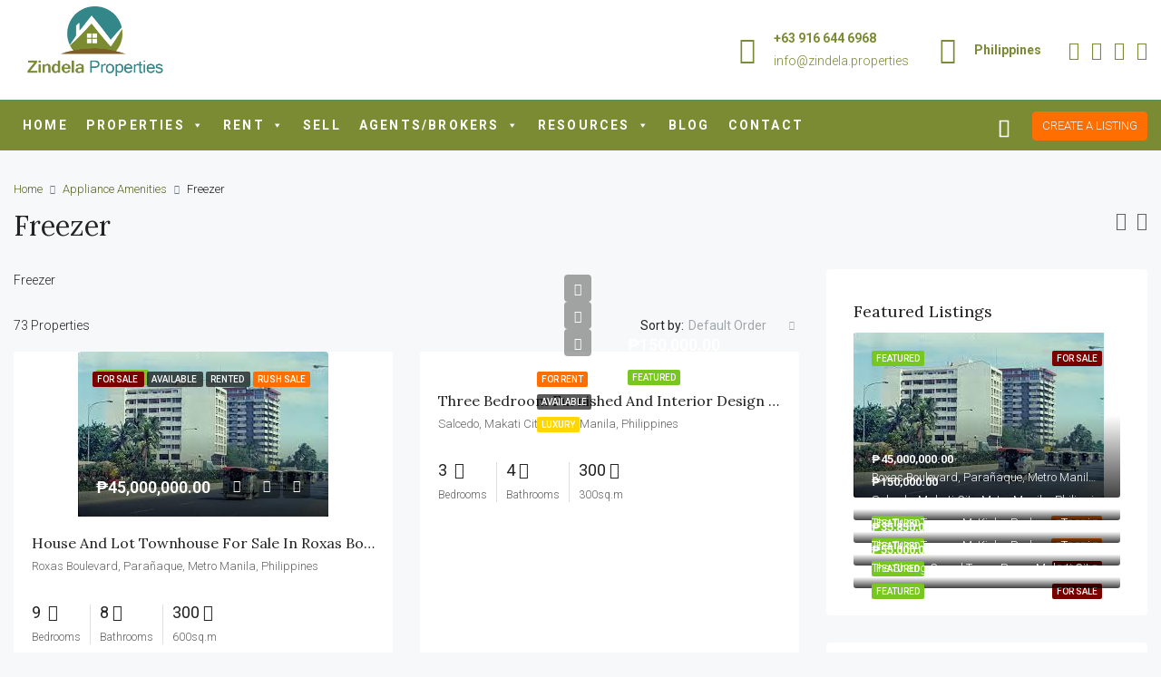

--- FILE ---
content_type: text/html; charset=UTF-8
request_url: https://zindela.properties/feature/freezer/
body_size: 49356
content:
<!doctype html>
<html lang="en-US" prefix="og: https://ogp.me/ns#">
<head>
	<meta charset="UTF-8" />
	<meta name="viewport" content="width=device-width, initial-scale=1.0" />
	<link rel="profile" href="https://gmpg.org/xfn/11" />
    <meta name="format-detection" content="telephone=no">
	
<!-- Search Engine Optimization by Rank Math PRO - https://rankmath.com/ -->
<title>Freezer Zindela Properties</title>
<meta name="description" content="Freezer"/>
<meta name="robots" content="follow, index, max-snippet:-1, max-video-preview:-1, max-image-preview:large"/>
<link rel="canonical" href="https://zindela.properties/feature/freezer/" />
<link rel="next" href="https://zindela.properties/feature/freezer/page/2/" />
<meta property="og:locale" content="en_US" />
<meta property="og:type" content="article" />
<meta property="og:title" content="Freezer Zindela Properties" />
<meta property="og:description" content="Freezer" />
<meta property="og:url" content="https://zindela.properties/feature/freezer/" />
<meta property="og:site_name" content="Zindela Properties" />
<meta property="article:publisher" content="https://www.facebook.com/zindela.properties" />
<meta name="twitter:card" content="summary_large_image" />
<meta name="twitter:title" content="Freezer Zindela Properties" />
<meta name="twitter:description" content="Freezer" />
<meta name="twitter:label1" content="Properties" />
<meta name="twitter:data1" content="73" />
<script type="application/ld+json" class="rank-math-schema-pro">{"@context":"https://schema.org","@graph":[{"@type":"Person","@id":"https://zindela.properties/#person","name":"Zindela Properties","url":"https://zindela.properties","sameAs":["https://www.facebook.com/zindela.properties"],"image":{"@type":"ImageObject","@id":"https://zindela.properties/#logo","url":"https://bunny-wp-pullzone-jq11rxv9xs.b-cdn.net/wp-content/uploads/2023/03/Logo_Site_Small.png","contentUrl":"https://bunny-wp-pullzone-jq11rxv9xs.b-cdn.net/wp-content/uploads/2023/03/Logo_Site_Small.png","caption":"Zindela Properties","inLanguage":"en-US","width":"574","height":"349"}},{"@type":"WebSite","@id":"https://zindela.properties/#website","url":"https://zindela.properties","name":"Zindela Properties","publisher":{"@id":"https://zindela.properties/#person"},"inLanguage":"en-US"},{"@type":"CollectionPage","@id":"https://zindela.properties/feature/freezer/#webpage","url":"https://zindela.properties/feature/freezer/","name":"Freezer Zindela Properties","isPartOf":{"@id":"https://zindela.properties/#website"},"inLanguage":"en-US"}]}</script>
<!-- /Rank Math WordPress SEO plugin -->

<link rel='dns-prefetch' href='//static.addtoany.com' />
<link rel='dns-prefetch' href='//www.googletagmanager.com' />
<link rel='dns-prefetch' href='https://fonts.bunny.net' />
<link rel='preconnect' href='https://bunny-wp-pullzone-jq11rxv9xs.b-cdn.net' />
<link rel='preconnect' href='https://fonts.bunny.net' />
<link rel='preconnect' href='https://fonts.bunny.net' crossorigin />
<link rel="alternate" type="application/rss+xml" title="Zindela Properties &raquo; Feed" href="https://zindela.properties/feed/" />
<link rel="alternate" type="application/rss+xml" title="Zindela Properties &raquo; Comments Feed" href="https://zindela.properties/comments/feed/" />
<link rel="alternate" type="application/rss+xml" title="Zindela Properties &raquo; Freezer Features Feed" href="https://zindela.properties/feature/freezer/feed/" />
<style id='wp-img-auto-sizes-contain-inline-css' type='text/css'>
img:is([sizes=auto i],[sizes^="auto," i]){contain-intrinsic-size:3000px 1500px}
/*# sourceURL=wp-img-auto-sizes-contain-inline-css */
</style>
<link rel='stylesheet' id='fluentform-elementor-widget-css' href='https://zindela.properties/wp-content/plugins/fluentform/assets/css/fluent-forms-elementor-widget.css' type='text/css' media='all' />
<link rel='stylesheet' id='wp-block-library-css' href='https://bunny-wp-pullzone-jq11rxv9xs.b-cdn.net/wp-includes/css/dist/block-library/style.min.css' type='text/css' media='all' />
<style id='classic-theme-styles-inline-css' type='text/css'>
/*! This file is auto-generated */
.wp-block-button__link{color:#fff;background-color:#32373c;border-radius:9999px;box-shadow:none;text-decoration:none;padding:calc(.667em + 2px) calc(1.333em + 2px);font-size:1.125em}.wp-block-file__button{background:#32373c;color:#fff;text-decoration:none}
/*# sourceURL=/wp-includes/css/classic-themes.min.css */
</style>
<link rel='stylesheet' id='betterdocs-blocks-category-slate-layout-css' href='https://zindela.properties/wp-content/plugins/betterdocs/assets/blocks/category-slate-layout/default.css' type='text/css' media='all' />
<style id='global-styles-inline-css' type='text/css'>
:root{--wp--preset--aspect-ratio--square: 1;--wp--preset--aspect-ratio--4-3: 4/3;--wp--preset--aspect-ratio--3-4: 3/4;--wp--preset--aspect-ratio--3-2: 3/2;--wp--preset--aspect-ratio--2-3: 2/3;--wp--preset--aspect-ratio--16-9: 16/9;--wp--preset--aspect-ratio--9-16: 9/16;--wp--preset--color--black: #000000;--wp--preset--color--cyan-bluish-gray: #abb8c3;--wp--preset--color--white: #ffffff;--wp--preset--color--pale-pink: #f78da7;--wp--preset--color--vivid-red: #cf2e2e;--wp--preset--color--luminous-vivid-orange: #ff6900;--wp--preset--color--luminous-vivid-amber: #fcb900;--wp--preset--color--light-green-cyan: #7bdcb5;--wp--preset--color--vivid-green-cyan: #00d084;--wp--preset--color--pale-cyan-blue: #8ed1fc;--wp--preset--color--vivid-cyan-blue: #0693e3;--wp--preset--color--vivid-purple: #9b51e0;--wp--preset--gradient--vivid-cyan-blue-to-vivid-purple: linear-gradient(135deg,rgb(6,147,227) 0%,rgb(155,81,224) 100%);--wp--preset--gradient--light-green-cyan-to-vivid-green-cyan: linear-gradient(135deg,rgb(122,220,180) 0%,rgb(0,208,130) 100%);--wp--preset--gradient--luminous-vivid-amber-to-luminous-vivid-orange: linear-gradient(135deg,rgb(252,185,0) 0%,rgb(255,105,0) 100%);--wp--preset--gradient--luminous-vivid-orange-to-vivid-red: linear-gradient(135deg,rgb(255,105,0) 0%,rgb(207,46,46) 100%);--wp--preset--gradient--very-light-gray-to-cyan-bluish-gray: linear-gradient(135deg,rgb(238,238,238) 0%,rgb(169,184,195) 100%);--wp--preset--gradient--cool-to-warm-spectrum: linear-gradient(135deg,rgb(74,234,220) 0%,rgb(151,120,209) 20%,rgb(207,42,186) 40%,rgb(238,44,130) 60%,rgb(251,105,98) 80%,rgb(254,248,76) 100%);--wp--preset--gradient--blush-light-purple: linear-gradient(135deg,rgb(255,206,236) 0%,rgb(152,150,240) 100%);--wp--preset--gradient--blush-bordeaux: linear-gradient(135deg,rgb(254,205,165) 0%,rgb(254,45,45) 50%,rgb(107,0,62) 100%);--wp--preset--gradient--luminous-dusk: linear-gradient(135deg,rgb(255,203,112) 0%,rgb(199,81,192) 50%,rgb(65,88,208) 100%);--wp--preset--gradient--pale-ocean: linear-gradient(135deg,rgb(255,245,203) 0%,rgb(182,227,212) 50%,rgb(51,167,181) 100%);--wp--preset--gradient--electric-grass: linear-gradient(135deg,rgb(202,248,128) 0%,rgb(113,206,126) 100%);--wp--preset--gradient--midnight: linear-gradient(135deg,rgb(2,3,129) 0%,rgb(40,116,252) 100%);--wp--preset--font-size--small: 13px;--wp--preset--font-size--medium: 20px;--wp--preset--font-size--large: 36px;--wp--preset--font-size--x-large: 42px;--wp--preset--spacing--20: 0.44rem;--wp--preset--spacing--30: 0.67rem;--wp--preset--spacing--40: 1rem;--wp--preset--spacing--50: 1.5rem;--wp--preset--spacing--60: 2.25rem;--wp--preset--spacing--70: 3.38rem;--wp--preset--spacing--80: 5.06rem;--wp--preset--shadow--natural: 6px 6px 9px rgba(0, 0, 0, 0.2);--wp--preset--shadow--deep: 12px 12px 50px rgba(0, 0, 0, 0.4);--wp--preset--shadow--sharp: 6px 6px 0px rgba(0, 0, 0, 0.2);--wp--preset--shadow--outlined: 6px 6px 0px -3px rgb(255, 255, 255), 6px 6px rgb(0, 0, 0);--wp--preset--shadow--crisp: 6px 6px 0px rgb(0, 0, 0);}:where(.is-layout-flex){gap: 0.5em;}:where(.is-layout-grid){gap: 0.5em;}body .is-layout-flex{display: flex;}.is-layout-flex{flex-wrap: wrap;align-items: center;}.is-layout-flex > :is(*, div){margin: 0;}body .is-layout-grid{display: grid;}.is-layout-grid > :is(*, div){margin: 0;}:where(.wp-block-columns.is-layout-flex){gap: 2em;}:where(.wp-block-columns.is-layout-grid){gap: 2em;}:where(.wp-block-post-template.is-layout-flex){gap: 1.25em;}:where(.wp-block-post-template.is-layout-grid){gap: 1.25em;}.has-black-color{color: var(--wp--preset--color--black) !important;}.has-cyan-bluish-gray-color{color: var(--wp--preset--color--cyan-bluish-gray) !important;}.has-white-color{color: var(--wp--preset--color--white) !important;}.has-pale-pink-color{color: var(--wp--preset--color--pale-pink) !important;}.has-vivid-red-color{color: var(--wp--preset--color--vivid-red) !important;}.has-luminous-vivid-orange-color{color: var(--wp--preset--color--luminous-vivid-orange) !important;}.has-luminous-vivid-amber-color{color: var(--wp--preset--color--luminous-vivid-amber) !important;}.has-light-green-cyan-color{color: var(--wp--preset--color--light-green-cyan) !important;}.has-vivid-green-cyan-color{color: var(--wp--preset--color--vivid-green-cyan) !important;}.has-pale-cyan-blue-color{color: var(--wp--preset--color--pale-cyan-blue) !important;}.has-vivid-cyan-blue-color{color: var(--wp--preset--color--vivid-cyan-blue) !important;}.has-vivid-purple-color{color: var(--wp--preset--color--vivid-purple) !important;}.has-black-background-color{background-color: var(--wp--preset--color--black) !important;}.has-cyan-bluish-gray-background-color{background-color: var(--wp--preset--color--cyan-bluish-gray) !important;}.has-white-background-color{background-color: var(--wp--preset--color--white) !important;}.has-pale-pink-background-color{background-color: var(--wp--preset--color--pale-pink) !important;}.has-vivid-red-background-color{background-color: var(--wp--preset--color--vivid-red) !important;}.has-luminous-vivid-orange-background-color{background-color: var(--wp--preset--color--luminous-vivid-orange) !important;}.has-luminous-vivid-amber-background-color{background-color: var(--wp--preset--color--luminous-vivid-amber) !important;}.has-light-green-cyan-background-color{background-color: var(--wp--preset--color--light-green-cyan) !important;}.has-vivid-green-cyan-background-color{background-color: var(--wp--preset--color--vivid-green-cyan) !important;}.has-pale-cyan-blue-background-color{background-color: var(--wp--preset--color--pale-cyan-blue) !important;}.has-vivid-cyan-blue-background-color{background-color: var(--wp--preset--color--vivid-cyan-blue) !important;}.has-vivid-purple-background-color{background-color: var(--wp--preset--color--vivid-purple) !important;}.has-black-border-color{border-color: var(--wp--preset--color--black) !important;}.has-cyan-bluish-gray-border-color{border-color: var(--wp--preset--color--cyan-bluish-gray) !important;}.has-white-border-color{border-color: var(--wp--preset--color--white) !important;}.has-pale-pink-border-color{border-color: var(--wp--preset--color--pale-pink) !important;}.has-vivid-red-border-color{border-color: var(--wp--preset--color--vivid-red) !important;}.has-luminous-vivid-orange-border-color{border-color: var(--wp--preset--color--luminous-vivid-orange) !important;}.has-luminous-vivid-amber-border-color{border-color: var(--wp--preset--color--luminous-vivid-amber) !important;}.has-light-green-cyan-border-color{border-color: var(--wp--preset--color--light-green-cyan) !important;}.has-vivid-green-cyan-border-color{border-color: var(--wp--preset--color--vivid-green-cyan) !important;}.has-pale-cyan-blue-border-color{border-color: var(--wp--preset--color--pale-cyan-blue) !important;}.has-vivid-cyan-blue-border-color{border-color: var(--wp--preset--color--vivid-cyan-blue) !important;}.has-vivid-purple-border-color{border-color: var(--wp--preset--color--vivid-purple) !important;}.has-vivid-cyan-blue-to-vivid-purple-gradient-background{background: var(--wp--preset--gradient--vivid-cyan-blue-to-vivid-purple) !important;}.has-light-green-cyan-to-vivid-green-cyan-gradient-background{background: var(--wp--preset--gradient--light-green-cyan-to-vivid-green-cyan) !important;}.has-luminous-vivid-amber-to-luminous-vivid-orange-gradient-background{background: var(--wp--preset--gradient--luminous-vivid-amber-to-luminous-vivid-orange) !important;}.has-luminous-vivid-orange-to-vivid-red-gradient-background{background: var(--wp--preset--gradient--luminous-vivid-orange-to-vivid-red) !important;}.has-very-light-gray-to-cyan-bluish-gray-gradient-background{background: var(--wp--preset--gradient--very-light-gray-to-cyan-bluish-gray) !important;}.has-cool-to-warm-spectrum-gradient-background{background: var(--wp--preset--gradient--cool-to-warm-spectrum) !important;}.has-blush-light-purple-gradient-background{background: var(--wp--preset--gradient--blush-light-purple) !important;}.has-blush-bordeaux-gradient-background{background: var(--wp--preset--gradient--blush-bordeaux) !important;}.has-luminous-dusk-gradient-background{background: var(--wp--preset--gradient--luminous-dusk) !important;}.has-pale-ocean-gradient-background{background: var(--wp--preset--gradient--pale-ocean) !important;}.has-electric-grass-gradient-background{background: var(--wp--preset--gradient--electric-grass) !important;}.has-midnight-gradient-background{background: var(--wp--preset--gradient--midnight) !important;}.has-small-font-size{font-size: var(--wp--preset--font-size--small) !important;}.has-medium-font-size{font-size: var(--wp--preset--font-size--medium) !important;}.has-large-font-size{font-size: var(--wp--preset--font-size--large) !important;}.has-x-large-font-size{font-size: var(--wp--preset--font-size--x-large) !important;}
:where(.wp-block-post-template.is-layout-flex){gap: 1.25em;}:where(.wp-block-post-template.is-layout-grid){gap: 1.25em;}
:where(.wp-block-term-template.is-layout-flex){gap: 1.25em;}:where(.wp-block-term-template.is-layout-grid){gap: 1.25em;}
:where(.wp-block-columns.is-layout-flex){gap: 2em;}:where(.wp-block-columns.is-layout-grid){gap: 2em;}
:root :where(.wp-block-pullquote){font-size: 1.5em;line-height: 1.6;}
/*# sourceURL=global-styles-inline-css */
</style>
<link rel='stylesheet' id='houzi-rest-api-css' href='https://zindela.properties/wp-content/plugins/houzi-rest-api-1.3.8.1/public/css/houzi-rest-api-public.css' type='text/css' media='all' />
<link rel='stylesheet' id='megamenu-css' href='https://bunny-wp-pullzone-jq11rxv9xs.b-cdn.net/wp-content/uploads/maxmegamenu/style.css' type='text/css' media='all' />
<link rel='stylesheet' id='dashicons-css' href='https://bunny-wp-pullzone-jq11rxv9xs.b-cdn.net/wp-includes/css/dashicons.min.css' type='text/css' media='all' />
<link rel='stylesheet' id='bootstrap-css' href='https://bunny-wp-pullzone-jq11rxv9xs.b-cdn.net/wp-content/themes/houzez/css/bootstrap.min.css' type='text/css' media='all' />
<link rel='stylesheet' id='bootstrap-select-css' href='https://bunny-wp-pullzone-jq11rxv9xs.b-cdn.net/wp-content/themes/houzez/css/bootstrap-select.min.css' type='text/css' media='all' />
<link rel='stylesheet' id='font-awesome-5-all-css' href='https://bunny-wp-pullzone-jq11rxv9xs.b-cdn.net/wp-content/themes/houzez/css/font-awesome/css/all.min.css' type='text/css' media='all' />
<link rel='stylesheet' id='houzez-icons-css' href='https://bunny-wp-pullzone-jq11rxv9xs.b-cdn.net/wp-content/themes/houzez/css/icons.css' type='text/css' media='all' />
<link rel='stylesheet' id='slick-min-css' href='https://bunny-wp-pullzone-jq11rxv9xs.b-cdn.net/wp-content/themes/houzez/css/slick-min.css' type='text/css' media='all' />
<link rel='stylesheet' id='slick-theme-min-css' href='https://bunny-wp-pullzone-jq11rxv9xs.b-cdn.net/wp-content/themes/houzez/css/slick-theme-min.css' type='text/css' media='all' />
<link rel='stylesheet' id='jquery-ui-css' href='https://bunny-wp-pullzone-jq11rxv9xs.b-cdn.net/wp-content/themes/houzez/css/jquery-ui.min.css' type='text/css' media='all' />
<link rel='stylesheet' id='bootstrap-datepicker-css' href='https://bunny-wp-pullzone-jq11rxv9xs.b-cdn.net/wp-content/themes/houzez/css/bootstrap-datepicker.min.css' type='text/css' media='all' />
<link rel='stylesheet' id='houzez-main-css' href='https://bunny-wp-pullzone-jq11rxv9xs.b-cdn.net/wp-content/themes/houzez/css/main.css' type='text/css' media='all' />
<link rel='stylesheet' id='houzez-styling-options-css' href='https://bunny-wp-pullzone-jq11rxv9xs.b-cdn.net/wp-content/themes/houzez/css/styling-options.css' type='text/css' media='all' />
<link rel='stylesheet' id='houzez-style-css' href='https://bunny-wp-pullzone-jq11rxv9xs.b-cdn.net/wp-content/themes/houzez-child/style.css' type='text/css' media='all' />
<style id='houzez-style-inline-css' type='text/css'>

        @media (min-width: 1200px) {
          .container {
              max-width: 1410px;
          }
        }
                    .label-color-340 {
                        background-color: #ffd700;
                    }
                    
                    .label-color-319 {
                        background-color: #ff6e00;
                    }
                    
                    .label-color-61 {
                        background-color: #eeee22;
                    }
                    
                    .status-color-29 {
                        background-color: #34857f;
                    }
                    
                    .status-color-339 {
                        background-color: #8224e3;
                    }
                    
                    .status-color-206 {
                        background-color: #eeee22;
                    }
                    
        body {
            font-family: Roboto;
            font-size: 14px;
            font-weight: 300;
            line-height: 25px;
            text-transform: none;
        }
        .main-nav,
        .dropdown-menu,
        .login-register,
        .btn.btn-create-listing,
        .logged-in-nav,
        .btn-phone-number {
          font-family: Roboto;
          font-size: 16px;
          font-weight: 300;
          text-align: left;
          text-transform: uppercase;
        }

        .btn,
        .form-control,
        .bootstrap-select .text,
        .sort-by-title,
        .woocommerce ul.products li.product .button {
          font-family: Roboto;
          font-size: 14px; 
        }
        
        h1, h2, h3, h4, h5, h6, .item-title {
          font-family: Lora;
          font-weight: 400;
          text-transform: capitalize;
        }

        .post-content-wrap h1, .post-content-wrap h2, .post-content-wrap h3, .post-content-wrap h4, .post-content-wrap h5, .post-content-wrap h6 {
          font-weight: 400;
          text-transform: capitalize;
          text-align: inherit; 
        }

        .top-bar-wrap {
            font-family: Roboto;
            font-size: 15px;
            font-weight: 300;
            line-height: 25px;
            text-align: left;
            text-transform: none;   
        }
        .footer-wrap {
            font-family: Roboto;
            font-size: 14px;
            font-weight: 300;
            line-height: 25px;
            text-align: left;
            text-transform: none;
        }
        
        .header-v1 .header-inner-wrap,
        .header-v1 .navbar-logged-in-wrap {
            line-height: 60px;
            height: 60px; 
        }
        .header-v2 .header-top .navbar {
          height: 110px; 
        }

        .header-v2 .header-bottom .header-inner-wrap,
        .header-v2 .header-bottom .navbar-logged-in-wrap {
          line-height: 54px;
          height: 54px; 
        }

        .header-v3 .header-top .header-inner-wrap,
        .header-v3 .header-top .header-contact-wrap {
          height: 80px;
          line-height: 80px; 
        }
        .header-v3 .header-bottom .header-inner-wrap,
        .header-v3 .header-bottom .navbar-logged-in-wrap {
          line-height: 54px;
          height: 54px; 
        }
        .header-v4 .header-inner-wrap,
        .header-v4 .navbar-logged-in-wrap {
          line-height: 90px;
          height: 90px; 
        }
        .header-v5 .header-top .header-inner-wrap,
        .header-v5 .header-top .navbar-logged-in-wrap {
          line-height: 110px;
          height: 110px; 
        }
        .header-v5 .header-bottom .header-inner-wrap {
          line-height: 54px;
          height: 54px; 
        }
        .header-v6 .header-inner-wrap,
        .header-v6 .navbar-logged-in-wrap {
          height: 60px;
          line-height: 60px; 
        }
        @media (min-width: 1200px) {
            .header-v5 .header-top .container {
                max-width: 1170px;
            }
        }
    
      body,
      .main-wrap,
      .fw-property-documents-wrap h3 span, 
      .fw-property-details-wrap h3 span {
        background-color: #f7f8f9; 
      }
      .houzez-main-wrap-v2, .main-wrap.agent-detail-page-v2 {
        background-color: #ffffff;
      }

       body,
      .form-control,
      .bootstrap-select .text,
      .item-title a,
      .listing-tabs .nav-tabs .nav-link,
      .item-wrap-v2 .item-amenities li span,
      .item-wrap-v2 .item-amenities li:before,
      .item-parallax-wrap .item-price-wrap,
      .list-view .item-body .item-price-wrap,
      .property-slider-item .item-price-wrap,
      .page-title-wrap .item-price-wrap,
      .agent-information .agent-phone span a,
      .property-overview-wrap ul li strong,
      .mobile-property-title .item-price-wrap .item-price,
      .fw-property-features-left li a,
      .lightbox-content-wrap .item-price-wrap,
      .blog-post-item-v1 .blog-post-title h3 a,
      .blog-post-content-widget h4 a,
      .property-item-widget .right-property-item-widget-wrap .item-price-wrap,
      .login-register-form .modal-header .login-register-tabs .nav-link.active,
      .agent-list-wrap .agent-list-content h2 a,
      .agent-list-wrap .agent-list-contact li a,
      .agent-contacts-wrap li a,
      .menu-edit-property li a,
      .statistic-referrals-list li a,
      .chart-nav .nav-pills .nav-link,
      .dashboard-table-properties td .property-payment-status,
      .dashboard-mobile-edit-menu-wrap .bootstrap-select > .dropdown-toggle.bs-placeholder,
      .payment-method-block .radio-tab .control-text,
      .post-title-wrap h2 a,
      .lead-nav-tab.nav-pills .nav-link,
      .deals-nav-tab.nav-pills .nav-link,
      .btn-light-grey-outlined:hover,
      button:not(.bs-placeholder) .filter-option-inner-inner,
      .fw-property-floor-plans-wrap .floor-plans-tabs a,
      .products > .product > .item-body > a,
      .woocommerce ul.products li.product .price,
      .woocommerce div.product p.price, 
      .woocommerce div.product span.price,
      .woocommerce #reviews #comments ol.commentlist li .meta,
      .woocommerce-MyAccount-navigation ul li a,
      .activitiy-item-close-button a,
      .property-section-wrap li a {
       color: #222222; 
     }


    
      a,
      a:hover,
      a:active,
      a:focus,
      .primary-text,
      .btn-clear,
      .btn-apply,
      .btn-primary-outlined,
      .btn-primary-outlined:before,
      .item-title a:hover,
      .sort-by .bootstrap-select .bs-placeholder,
      .sort-by .bootstrap-select > .btn,
      .sort-by .bootstrap-select > .btn:active,
      .page-link,
      .page-link:hover,
      .accordion-title:before,
      .blog-post-content-widget h4 a:hover,
      .agent-list-wrap .agent-list-content h2 a:hover,
      .agent-list-wrap .agent-list-contact li a:hover,
      .agent-contacts-wrap li a:hover,
      .agent-nav-wrap .nav-pills .nav-link,
      .dashboard-side-menu-wrap .side-menu-dropdown a.active,
      .menu-edit-property li a.active,
      .menu-edit-property li a:hover,
      .dashboard-statistic-block h3 .fa,
      .statistic-referrals-list li a:hover,
      .chart-nav .nav-pills .nav-link.active,
      .board-message-icon-wrap.active,
      .post-title-wrap h2 a:hover,
      .listing-switch-view .switch-btn.active,
      .item-wrap-v6 .item-price-wrap,
      .listing-v6 .list-view .item-body .item-price-wrap,
      .woocommerce nav.woocommerce-pagination ul li a, 
      .woocommerce nav.woocommerce-pagination ul li span,
      .woocommerce-MyAccount-navigation ul li a:hover,
      .property-schedule-tour-form-wrap .control input:checked ~ .control__indicator,
      .property-schedule-tour-form-wrap .control:hover,
      .property-walkscore-wrap-v2 .score-details .houzez-icon,
      .login-register .btn-icon-login-register + .dropdown-menu a,
      .activitiy-item-close-button a:hover,
      .property-section-wrap li a:hover,
      .agent-detail-page-v2 .agent-nav-wrap .nav-link.active,
      .property-lightbox-v2-sections-navigation .slick-prev, 
      .property-lightbox-v2-sections-navigation .slick-next,
      .property-lightbox-v2-sections-navigation .slick-slide.current-section,
      .property-lightbox-v2-sections-navigation .nav-link.active {
        color: #5a6523; 
      }
      
      .agent-list-position a {
        color: #5a6523; 
      }

      .control input:checked ~ .control__indicator,
      .top-banner-wrap .nav-pills .nav-link,
      .btn-primary-outlined:hover,
      .page-item.active .page-link,
      .slick-prev:hover,
      .slick-prev:focus,
      .slick-next:hover,
      .slick-next:focus,
      .mobile-property-tools .nav-pills .nav-link.active,
      .login-register-form .modal-header,
      .agent-nav-wrap .nav-pills .nav-link.active,
      .board-message-icon-wrap .notification-circle,
      .primary-label,
      .fc-event, .fc-event-dot,
      .compare-table .table-hover > tbody > tr:hover,
      .post-tag,
      .datepicker table tr td.active.active,
      .datepicker table tr td.active.disabled,
      .datepicker table tr td.active.disabled.active,
      .datepicker table tr td.active.disabled.disabled,
      .datepicker table tr td.active.disabled:active,
      .datepicker table tr td.active.disabled:hover,
      .datepicker table tr td.active.disabled:hover.active,
      .datepicker table tr td.active.disabled:hover.disabled,
      .datepicker table tr td.active.disabled:hover:active,
      .datepicker table tr td.active.disabled:hover:hover,
      .datepicker table tr td.active.disabled:hover[disabled],
      .datepicker table tr td.active.disabled[disabled],
      .datepicker table tr td.active:active,
      .datepicker table tr td.active:hover,
      .datepicker table tr td.active:hover.active,
      .datepicker table tr td.active:hover.disabled,
      .datepicker table tr td.active:hover:active,
      .datepicker table tr td.active:hover:hover,
      .datepicker table tr td.active:hover[disabled],
      .datepicker table tr td.active[disabled],
      .ui-slider-horizontal .ui-slider-range,
      .btn-bubble {
        background-color: #5a6523; 
      }

      .control input:checked ~ .control__indicator,
      .btn-primary-outlined,
      .page-item.active .page-link,
      .mobile-property-tools .nav-pills .nav-link.active,
      .agent-nav-wrap .nav-pills .nav-link,
      .agent-nav-wrap .nav-pills .nav-link.active,
      .chart-nav .nav-pills .nav-link.active,
      .dashaboard-snake-nav .step-block.active,
      .fc-event,
      .fc-event-dot,
      .property-schedule-tour-form-wrap .control input:checked ~ .control__indicator,
      .agent-detail-page-v2 .agent-nav-wrap .nav-link.active {
        border-color: #5a6523; 
      }

      .slick-arrow:hover {
        background-color: rgba(90,101,35,0.62); 
      }

      .slick-arrow {
        background-color: #5a6523; 
      }

      .property-banner .nav-pills .nav-link.active {
        background-color: rgba(90,101,35,0.62) !important; 
      }

      .property-navigation-wrap a.active {
        color: #5a6523;
        -webkit-box-shadow: inset 0 -3px #5a6523;
        box-shadow: inset 0 -3px #5a6523; 
      }

      .btn-primary,
      .fc-button-primary,
      .woocommerce nav.woocommerce-pagination ul li a:focus, 
      .woocommerce nav.woocommerce-pagination ul li a:hover, 
      .woocommerce nav.woocommerce-pagination ul li span.current {
        color: #fff;
        background-color: #5a6523;
        border-color: #5a6523; 
      }
      .btn-primary:focus, .btn-primary:focus:active,
      .fc-button-primary:focus,
      .fc-button-primary:focus:active {
        color: #fff;
        background-color: #5a6523;
        border-color: #5a6523; 
      }
      .btn-primary:hover,
      .fc-button-primary:hover {
        color: #fff;
        background-color: #5a6523;
        border-color: #5a6523; 
      }
      .btn-primary:active, 
      .btn-primary:not(:disabled):not(:disabled):active,
      .fc-button-primary:active,
      .fc-button-primary:not(:disabled):not(:disabled):active {
        color: #fff;
        background-color: #5a6523;
        border-color: #5a6523; 
      }

      .btn-secondary,
      .woocommerce span.onsale,
      .woocommerce ul.products li.product .button,
      .woocommerce #respond input#submit.alt, 
      .woocommerce a.button.alt, 
      .woocommerce button.button.alt, 
      .woocommerce input.button.alt,
      .woocommerce #review_form #respond .form-submit input,
      .woocommerce #respond input#submit, 
      .woocommerce a.button, 
      .woocommerce button.button, 
      .woocommerce input.button {
        color: #fff;
        background-color: #ff6e00;
        border-color: #ff6e00; 
      }
      .woocommerce ul.products li.product .button:focus,
      .woocommerce ul.products li.product .button:active,
      .woocommerce #respond input#submit.alt:focus, 
      .woocommerce a.button.alt:focus, 
      .woocommerce button.button.alt:focus, 
      .woocommerce input.button.alt:focus,
      .woocommerce #respond input#submit.alt:active, 
      .woocommerce a.button.alt:active, 
      .woocommerce button.button.alt:active, 
      .woocommerce input.button.alt:active,
      .woocommerce #review_form #respond .form-submit input:focus,
      .woocommerce #review_form #respond .form-submit input:active,
      .woocommerce #respond input#submit:active, 
      .woocommerce a.button:active, 
      .woocommerce button.button:active, 
      .woocommerce input.button:active,
      .woocommerce #respond input#submit:focus, 
      .woocommerce a.button:focus, 
      .woocommerce button.button:focus, 
      .woocommerce input.button:focus {
        color: #fff;
        background-color: #ff6e00;
        border-color: #ff6e00; 
      }
      .btn-secondary:hover,
      .woocommerce ul.products li.product .button:hover,
      .woocommerce #respond input#submit.alt:hover, 
      .woocommerce a.button.alt:hover, 
      .woocommerce button.button.alt:hover, 
      .woocommerce input.button.alt:hover,
      .woocommerce #review_form #respond .form-submit input:hover,
      .woocommerce #respond input#submit:hover, 
      .woocommerce a.button:hover, 
      .woocommerce button.button:hover, 
      .woocommerce input.button:hover {
        color: #fff;
        background-color: #ff6e00;
        border-color: #ff6e00; 
      }
      .btn-secondary:active, 
      .btn-secondary:not(:disabled):not(:disabled):active {
        color: #fff;
        background-color: #ff6e00;
        border-color: #ff6e00; 
      }

      .btn-primary-outlined {
        color: #5a6523;
        background-color: transparent;
        border-color: #5a6523; 
      }
      .btn-primary-outlined:focus, .btn-primary-outlined:focus:active {
        color: #5a6523;
        background-color: transparent;
        border-color: #5a6523; 
      }
      .btn-primary-outlined:hover {
        color: #fff;
        background-color: #5a6523;
        border-color: #5a6523; 
      }
      .btn-primary-outlined:active, .btn-primary-outlined:not(:disabled):not(:disabled):active {
        color: #5a6523;
        background-color: rgba(26, 26, 26, 0);
        border-color: #5a6523; 
      }

      .btn-secondary-outlined {
        color: #ff6e00;
        background-color: transparent;
        border-color: #ff6e00; 
      }
      .btn-secondary-outlined:focus, .btn-secondary-outlined:focus:active {
        color: #ff6e00;
        background-color: transparent;
        border-color: #ff6e00; 
      }
      .btn-secondary-outlined:hover {
        color: #fff;
        background-color: #ff6e00;
        border-color: #ff6e00; 
      }
      .btn-secondary-outlined:active, .btn-secondary-outlined:not(:disabled):not(:disabled):active {
        color: #ff6e00;
        background-color: rgba(26, 26, 26, 0);
        border-color: #ff6e00; 
      }

      .btn-call {
        color: #ff6e00;
        background-color: transparent;
        border-color: #ff6e00; 
      }
      .btn-call:focus, .btn-call:focus:active {
        color: #ff6e00;
        background-color: transparent;
        border-color: #ff6e00; 
      }
      .btn-call:hover {
        color: #ff6e00;
        background-color: rgba(26, 26, 26, 0);
        border-color: #ff6e00; 
      }
      .btn-call:active, .btn-call:not(:disabled):not(:disabled):active {
        color: #ff6e00;
        background-color: rgba(26, 26, 26, 0);
        border-color: #ff6e00; 
      }
      .icon-delete .btn-loader:after{
          border-color: #5a6523 transparent #5a6523 transparent
      }
    
      .header-v1 {
        background-color: #004274;
        border-bottom: 1px solid #004274; 
      }

      .header-v1 a.nav-link {
        color: #FFFFFF; 
      }

      .header-v1 a.nav-link:hover,
      .header-v1 a.nav-link:active {
        color: #00aeff;
        background-color: rgba(0, 174, 255, 0.1); 
      }
      .header-desktop .main-nav .nav-link {
          letter-spacing: 3.5px;
      }
    
      .header-v2 .header-top,
      .header-v5 .header-top,
      .header-v2 .header-contact-wrap {
        background-color: #ffffff; 
      }

      .header-v2 .header-bottom, 
      .header-v5 .header-bottom {
        background-color: #7b8b33;
      }

      .header-v2 .header-contact-wrap .header-contact-right, .header-v2 .header-contact-wrap .header-contact-right a, .header-contact-right a:hover, header-contact-right a:active {
        color: #7b8b33; 
      }

      .header-v2 .header-contact-left {
        color: #7b8b33; 
      }

      .header-v2 .header-bottom,
      .header-v2 .navbar-nav > li,
      .header-v2 .navbar-nav > li:first-of-type,
      .header-v5 .header-bottom,
      .header-v5 .navbar-nav > li,
      .header-v5 .navbar-nav > li:first-of-type {
        border-color: rgba(0, 174, 255, 0.2);
      }

      .header-v2 a.nav-link,
      .header-v5 a.nav-link {
        color: #ffffff; 
      }

      .header-v2 a.nav-link:hover,
      .header-v2 a.nav-link:active,
      .header-v5 a.nav-link:hover,
      .header-v5 a.nav-link:active {
        color: #5a6523;
        background-color: rgba(0, 174, 255, 0.1); 
      }

      .header-v2 .header-contact-right a:hover, 
      .header-v2 .header-contact-right a:active,
      .header-v3 .header-contact-right a:hover, 
      .header-v3 .header-contact-right a:active {
        background-color: transparent;
      }

      .header-v2 .header-social-icons a,
      .header-v5 .header-social-icons a {
        color: #7b8b33; 
      }
    
      .header-v3 .header-top {
        background-color: #004274; 
      }

      .header-v3 .header-bottom {
        background-color: #004274; 
      }

      .header-v3 .header-contact,
      .header-v3-mobile {
        background-color: #00aeff;
        color: #ffffff; 
      }

      .header-v3 .header-bottom,
      .header-v3 .login-register,
      .header-v3 .navbar-nav > li,
      .header-v3 .navbar-nav > li:first-of-type {
        border-color: rgba(0, 174, 239, 0.2); 
      }

      .header-v3 a.nav-link, 
      .header-v3 .header-contact-right a:hover, .header-v3 .header-contact-right a:active {
        color: #FFFFFF; 
      }

      .header-v3 a.nav-link:hover,
      .header-v3 a.nav-link:active {
        color: #00aeff;
        background-color: rgba(0, 174, 255, 0.1); 
      }

      .header-v3 .header-social-icons a {
        color: #004274; 
      }
    
      .header-v4 {
        background-color: #ffffff; 
      }

      .header-v4 a.nav-link {
        color: #004274; 
      }

      .header-v4 a.nav-link:hover,
      .header-v4 a.nav-link:active {
        color: #00aeef;
        background-color: rgba(0, 174, 255, 0.1); 
      }
    
      .header-v6 .header-top {
        background-color: #004274; 
      }

      .header-v6 a.nav-link {
        color: #FFFFFF; 
      }

      .header-v6 a.nav-link:hover,
      .header-v6 a.nav-link:active {
        color: #00aeff;
        background-color: rgba(0, 174, 255, 0.1); 
      }

      .header-v6 .header-social-icons a {
        color: #FFFFFF; 
      }
    
      .header-mobile {
        background-color: #ffffff; 
      }
      .header-mobile .toggle-button-left,
      .header-mobile .toggle-button-right {
        color: #7b8b33; 
      }

      .nav-mobile .logged-in-nav a,
      .nav-mobile .main-nav,
      .nav-mobile .navi-login-register {
        background-color: #ffffff; 
      }

      .nav-mobile .logged-in-nav a,
      .nav-mobile .main-nav .nav-item .nav-item a,
      .nav-mobile .main-nav .nav-item a,
      .navi-login-register .main-nav .nav-item a {
        color: #7b8b33;
        border-bottom: 1px solid #dce0e0;
        background-color: #ffffff;
      }

      .nav-mobile .btn-create-listing,
      .navi-login-register .btn-create-listing {
        color: #fff;
        border: 1px solid #5a6523;
        background-color: #5a6523; 
      }

      .nav-mobile .btn-create-listing:hover, .nav-mobile .btn-create-listing:active,
      .navi-login-register .btn-create-listing:hover,
      .navi-login-register .btn-create-listing:active {
        color: #fff;
        border: 1px solid #5a6523;
        background-color: rgba(0, 174, 255, 0.65); 
      }
    
      .header-transparent-wrap .header-v4 {
        background-color: transparent;
        border-bottom: 1px solid rgba(255, 255, 255, 0.3); 
      }

      .header-transparent-wrap .header-v4 a {
        color: #ffffff; 
      }

      .header-transparent-wrap .header-v4 a:hover,
      .header-transparent-wrap .header-v4 a:active {
        color: #ffffff;
        background-color: rgba(255, 255, 255, 0.1); 
      }
    
      .main-nav .navbar-nav .nav-item .dropdown-menu,
      .login-register .login-register-nav li .dropdown-menu {
        background-color: rgba(255,255,255,0.95); 
      }

      .login-register .login-register-nav li .dropdown-menu:before {
          border-left-color: rgba(255,255,255,0.95);
          border-top-color: rgba(255,255,255,0.95);
      }

      .main-nav .navbar-nav .nav-item .nav-item a,
      .login-register .login-register-nav li .dropdown-menu .nav-item a {
        color: #222222;
        border-bottom: 1px solid transparent; 
      }

      .main-nav .navbar-nav .nav-item .nav-item a:hover,
      .main-nav .navbar-nav .nav-item .nav-item a:active,
      .login-register .login-register-nav li .dropdown-menu .nav-item a:hover {
        color: #7b8b33; 
      }
      .main-nav .navbar-nav .nav-item .nav-item a:hover,
      .main-nav .navbar-nav .nav-item .nav-item a:active,
      .login-register .login-register-nav li .dropdown-menu .nav-item a:hover {
          background-color: rgba(162,184,58,0.16);
      }
    
      .header-main-wrap .btn-create-listing {
        color: #ffffff;
        border: 1px solid #ff6e00;
        background-color: #ff6e00; 
      }

      .header-main-wrap .btn-create-listing:hover,
      .header-main-wrap .btn-create-listing:active {
        color: rgba(255, 255, 255, 0.99);
        border: 1px solid #ff6e00;
        background-color: rgba(255,140,53,0.69); 
      }
    
      .header-transparent-wrap .header-v4 .btn-create-listing {
        color: #ffffff;
        border: 1px solid #ffffff;
        background-color: rgba(255, 255, 255, 0.2); 
      }

      .header-transparent-wrap .header-v4 .btn-create-listing:hover,
      .header-transparent-wrap .header-v4 .btn-create-listing:active {
        color: rgba(255,255,255,1);
        border: 1px solid #ff8c35;
        background-color: rgba(255,140,53,0.71); 
      }
    
      .header-transparent-wrap .logged-in-nav a,
      .logged-in-nav a {
        color: #000000;
        border-color: #dce0e0;
        background-color: #FFFFFF; 
      }

      .header-transparent-wrap .logged-in-nav a:hover,
      .header-transparent-wrap .logged-in-nav a:active,
      .logged-in-nav a:hover,
      .logged-in-nav a:active {
        color: #a2b83a;
        background-color: rgba(90,101,35,0.12);
        border-color: #dce0e0; 
      }
    
      .form-control::-webkit-input-placeholder,
      .search-banner-wrap ::-webkit-input-placeholder,
      .advanced-search ::-webkit-input-placeholder,
      .advanced-search-banner-wrap ::-webkit-input-placeholder,
      .overlay-search-advanced-module ::-webkit-input-placeholder {
        color: #a1a7a8; 
      }
      .bootstrap-select > .dropdown-toggle.bs-placeholder, 
      .bootstrap-select > .dropdown-toggle.bs-placeholder:active, 
      .bootstrap-select > .dropdown-toggle.bs-placeholder:focus, 
      .bootstrap-select > .dropdown-toggle.bs-placeholder:hover {
        color: #a1a7a8; 
      }
      .form-control::placeholder,
      .search-banner-wrap ::-webkit-input-placeholder,
      .advanced-search ::-webkit-input-placeholder,
      .advanced-search-banner-wrap ::-webkit-input-placeholder,
      .overlay-search-advanced-module ::-webkit-input-placeholder {
        color: #a1a7a8; 
      }

      .search-banner-wrap ::-moz-placeholder,
      .advanced-search ::-moz-placeholder,
      .advanced-search-banner-wrap ::-moz-placeholder,
      .overlay-search-advanced-module ::-moz-placeholder {
        color: #a1a7a8; 
      }

      .search-banner-wrap :-ms-input-placeholder,
      .advanced-search :-ms-input-placeholder,
      .advanced-search-banner-wrap ::-ms-input-placeholder,
      .overlay-search-advanced-module ::-ms-input-placeholder {
        color: #a1a7a8; 
      }

      .search-banner-wrap :-moz-placeholder,
      .advanced-search :-moz-placeholder,
      .advanced-search-banner-wrap :-moz-placeholder,
      .overlay-search-advanced-module :-moz-placeholder {
        color: #a1a7a8; 
      }

      .advanced-search .form-control,
      .advanced-search .bootstrap-select > .btn,
      .location-trigger,
      .vertical-search-wrap .form-control,
      .vertical-search-wrap .bootstrap-select > .btn,
      .step-search-wrap .form-control,
      .step-search-wrap .bootstrap-select > .btn,
      .advanced-search-banner-wrap .form-control,
      .advanced-search-banner-wrap .bootstrap-select > .btn,
      .search-banner-wrap .form-control,
      .search-banner-wrap .bootstrap-select > .btn,
      .overlay-search-advanced-module .form-control,
      .overlay-search-advanced-module .bootstrap-select > .btn,
      .advanced-search-v2 .advanced-search-btn,
      .advanced-search-v2 .advanced-search-btn:hover {
        border-color: #dce0e0; 
      }

      .advanced-search-nav,
      .search-expandable,
      .overlay-search-advanced-module {
        background-color: #FFFFFF; 
      }
      .btn-search {
        color: #ffffff;
        background-color: #ff6e00;
        border-color: #ff6e00;
      }
      .btn-search:hover, .btn-search:active  {
        color: #ffffff;
        background-color: #ff8c35;
        border-color: #ff8c35;
      }
      .advanced-search-btn {
        color: #34857f;
        background-color: #ffffff;
        border-color: #dce0e0; 
      }
      .advanced-search-btn:hover, .advanced-search-btn:active {
        color: #ffffff;
        background-color: #34857f;
        border-color: #34857f; 
      }
      .advanced-search-btn:focus {
        color: #34857f;
        background-color: #ffffff;
        border-color: #dce0e0; 
      }
      .search-expandable-label {
        color: #ffffff;
        background-color: #34857f;
      }
      .advanced-search-nav {
        padding-top: 10px;
        padding-bottom: 10px;
      }
      .features-list-wrap .control--checkbox,
      .features-list-wrap .control--radio,
      .range-text, 
      .features-list-wrap .control--checkbox, 
      .features-list-wrap .btn-features-list, 
      .overlay-search-advanced-module .search-title, 
      .overlay-search-advanced-module .overlay-search-module-close {
          color: #222222;
      }
      .advanced-search-half-map {
        background-color: #FFFFFF; 
      }
      .advanced-search-half-map .range-text, 
      .advanced-search-half-map .features-list-wrap .control--checkbox, 
      .advanced-search-half-map .features-list-wrap .btn-features-list {
          color: #222222;
      }
    
      .save-search-btn {
          border-color: #7b8b33 ;
          background-color: #7b8b33 ;
          color: #ffffff ;
      }
      .save-search-btn:hover,
      .save-search-btn:active {
          border-color: #7b8b33;
          background-color: #7b8b33 ;
          color: #ffffff ;
      }
    .label-featured {
      background-color: #77c720;
      color: #ffffff; 
    }
    
    .dashboard-side-wrap {
      background-color: #ffffff; 
    }

    .side-menu a {
      color: #000000; 
    }

    .side-menu a.active,
    .side-menu .side-menu-parent-selected > a,
    .side-menu-dropdown a,
    .side-menu a:hover {
      color: #a2b83a; 
    }
    .dashboard-side-menu-wrap .side-menu-dropdown a.active {
      color: #5a6523
    }
    
      .detail-wrap {
        background-color: rgba(0,174,255,0.1);
        border-color: #34857f; 
      }
    .top-bar-wrap,
    .top-bar-wrap .dropdown-menu,
    .switcher-wrap .dropdown-menu {
      background-color: #000000;
    }
    .top-bar-wrap a,
    .top-bar-contact,
    .top-bar-slogan,
    .top-bar-wrap .btn,
    .top-bar-wrap .dropdown-menu,
    .switcher-wrap .dropdown-menu,
    .top-bar-wrap .navbar-toggler {
      color: #ffffff;
    }
    .top-bar-wrap a:hover,
    .top-bar-wrap a:active,
    .top-bar-wrap .btn:hover,
    .top-bar-wrap .btn:active,
    .top-bar-wrap .dropdown-menu li:hover,
    .top-bar-wrap .dropdown-menu li:active,
    .switcher-wrap .dropdown-menu li:hover,
    .switcher-wrap .dropdown-menu li:active {
      color: rgba(0,174,239,0.75);
    }
    .class-energy-indicator:nth-child(1) {
        background-color: #33a357;
    }
    .class-energy-indicator:nth-child(2) {
        background-color: #79b752;
    }
    .class-energy-indicator:nth-child(3) {
        background-color: #c3d545;
    }
    .class-energy-indicator:nth-child(4) {
        background-color: #fff12c;
    }
    .class-energy-indicator:nth-child(5) {
        background-color: #edb731;
    }
    .class-energy-indicator:nth-child(6) {
        background-color: #d66f2c;
    }
    .class-energy-indicator:nth-child(7) {
        background-color: #cc232a;
    }
    .class-energy-indicator:nth-child(8) {
        background-color: #cc232a;
    }
    .class-energy-indicator:nth-child(9) {
        background-color: #cc232a;
    }
    .class-energy-indicator:nth-child(10) {
        background-color: #cc232a;
    }
    
      .agent-detail-page-v2 .agent-profile-wrap { background-color:#7b8b33 }
      .agent-detail-page-v2 .agent-list-position a, .agent-detail-page-v2 .agent-profile-header h1, .agent-detail-page-v2 .rating-score-text, .agent-detail-page-v2 .agent-profile-address address, .agent-detail-page-v2 .badge-success { color:#ffffff }

      .agent-detail-page-v2 .all-reviews, .agent-detail-page-v2 .agent-profile-cta a { color:#ff6e00 }
    
    .footer-top-wrap {
      background-color: #7b8b33; 
    }

    .footer-bottom-wrap {
      background-color: #303231; 
    }

    .footer-top-wrap,
    .footer-top-wrap a,
    .footer-bottom-wrap,
    .footer-bottom-wrap a,
    .footer-top-wrap .property-item-widget .right-property-item-widget-wrap .item-amenities,
    .footer-top-wrap .property-item-widget .right-property-item-widget-wrap .item-price-wrap,
    .footer-top-wrap .blog-post-content-widget h4 a,
    .footer-top-wrap .blog-post-content-widget,
    .footer-top-wrap .form-tools .control,
    .footer-top-wrap .slick-dots li.slick-active button:before,
    .footer-top-wrap .slick-dots li button::before,
    .footer-top-wrap .widget ul:not(.item-amenities):not(.item-price-wrap):not(.contact-list):not(.dropdown-menu):not(.nav-tabs) li span {
      color: #ffffff; 
    }
    
          .footer-top-wrap a:hover,
          .footer-bottom-wrap a:hover,
          .footer-top-wrap .blog-post-content-widget h4 a:hover {
            color: rgba(0,0,0,1); 
          }
        .houzez-osm-cluster {
            background-image: url(https://demo03.houzez.co/wp-content/themes/houzez/img/map/cluster-icon.png);
            text-align: center;
            color: #fff;
            width: 48px;
            height: 48px;
            line-height: 48px;
        }
    
/*# sourceURL=houzez-style-inline-css */
</style>
<link rel='stylesheet' id='elementor-frontend-css' href='https://zindela.properties/wp-content/plugins/elementor/assets/css/frontend.min.css' type='text/css' media='all' />
<link rel='stylesheet' id='widget-heading-css' href='https://zindela.properties/wp-content/plugins/elementor/assets/css/widget-heading.min.css' type='text/css' media='all' />
<link rel='stylesheet' id='e-animation-slideInUp-css' href='https://zindela.properties/wp-content/plugins/elementor/assets/lib/animations/styles/slideInUp.min.css' type='text/css' media='all' />
<link rel='stylesheet' id='e-popup-css' href='https://zindela.properties/wp-content/plugins/elementor-pro/assets/css/conditionals/popup.min.css' type='text/css' media='all' />
<link rel='stylesheet' id='elementor-post-7-css' href='https://bunny-wp-pullzone-jq11rxv9xs.b-cdn.net/wp-content/uploads/elementor/css/post-7.css' type='text/css' media='all' />
<link rel='stylesheet' id='cotton-css' href='https://zindela.properties/wp-content/plugins/elementskit/modules/mouse-cursor/assets/css/style.css' type='text/css' media='all' />
<link rel='stylesheet' id='elementor-post-20532-css' href='https://bunny-wp-pullzone-jq11rxv9xs.b-cdn.net/wp-content/uploads/elementor/css/post-20532.css' type='text/css' media='all' />
<link rel='stylesheet' id='elementskit-parallax-style-css' href='https://zindela.properties/wp-content/plugins/elementskit/modules/parallax/assets/css/style.css' type='text/css' media='all' />
<link rel='stylesheet' id='addtoany-css' href='https://zindela.properties/wp-content/plugins/add-to-any/addtoany.min.css' type='text/css' media='all' />
<link rel='stylesheet' id='ekit-widget-styles-css' href='https://zindela.properties/wp-content/plugins/elementskit-lite/widgets/init/assets/css/widget-styles.css' type='text/css' media='all' />
<link rel='stylesheet' id='ekit-widget-styles-pro-css' href='https://zindela.properties/wp-content/plugins/elementskit/widgets/init/assets/css/widget-styles-pro.css' type='text/css' media='all' />
<link rel='stylesheet' id='ekit-responsive-css' href='https://zindela.properties/wp-content/plugins/elementskit-lite/widgets/init/assets/css/responsive.css' type='text/css' media='all' />
<link rel='stylesheet' id='eael-general-css' href='https://zindela.properties/wp-content/plugins/essential-addons-for-elementor-lite/assets/front-end/css/view/general.min.css' type='text/css' media='all' />
<link rel="preload" as="style" href="https://fonts.bunny.net/css?family=Roboto:100,200,300,400,500,600,700,800,900,100italic,200italic,300italic,400italic,500italic,600italic,700italic,800italic,900italic%7CLora:400&#038;display=swap" /><link rel="stylesheet" href="https://fonts.googleapis.com/css?family=Roboto:100,200,300,400,500,600,700,800,900,100italic,200italic,300italic,400italic,500italic,600italic,700italic,800italic,900italic%7CLora:400&#038;display=swap" media="print" onload="this.media='all'"><noscript><link rel="stylesheet" href="https://fonts.googleapis.com/css?family=Roboto:100,200,300,400,500,600,700,800,900,100italic,200italic,300italic,400italic,500italic,600italic,700italic,800italic,900italic%7CLora:400&#038;display=swap" /></noscript><link rel='stylesheet' id='elementor-gf-local-roboto-css' href='https://bunny-wp-pullzone-jq11rxv9xs.b-cdn.net/wp-content/uploads/elementor/google-fonts/css/roboto.css' type='text/css' media='all' />
<link rel='stylesheet' id='elementor-gf-local-robotoslab-css' href='https://bunny-wp-pullzone-jq11rxv9xs.b-cdn.net/wp-content/uploads/elementor/google-fonts/css/robotoslab.css' type='text/css' media='all' />
<link rel='stylesheet' id='elementor-gf-local-questrial-css' href='https://bunny-wp-pullzone-jq11rxv9xs.b-cdn.net/wp-content/uploads/elementor/google-fonts/css/questrial.css' type='text/css' media='all' />
<script type="text/javascript" id="addtoany-core-js-before">
/* <![CDATA[ */
window.a2a_config=window.a2a_config||{};a2a_config.callbacks=[];a2a_config.overlays=[];a2a_config.templates={};
a2a_config.icon_color="transparent";

//# sourceURL=addtoany-core-js-before
/* ]]> */
</script>
<script type="text/javascript" defer src="https://static.addtoany.com/menu/page.js" id="addtoany-core-js"></script>
<script type="text/javascript" src="https://bunny-wp-pullzone-jq11rxv9xs.b-cdn.net/wp-includes/js/jquery/jquery.min.js" id="jquery-core-js"></script>
<script type="text/javascript" defer src="https://zindela.properties/wp-content/plugins/add-to-any/addtoany.min.js" id="addtoany-jquery-js"></script>
<script type="text/javascript" src="https://zindela.properties/wp-content/plugins/houzi-rest-api-1.3.8.1/public/js/houzi-rest-api-public.js" id="houzi-rest-api-js"></script>
<script type="text/javascript" id="image-watermark-no-right-click-js-before">
/* <![CDATA[ */
var iwArgsNoRightClick = {"rightclick":"Y","draganddrop":"Y","devtools":"Y","enableToast":"Y","toastMessage":"This content is protected"};

//# sourceURL=image-watermark-no-right-click-js-before
/* ]]> */
</script>
<script type="text/javascript" src="https://zindela.properties/wp-content/plugins/image-watermark/js/no-right-click.js" id="image-watermark-no-right-click-js"></script>
<script type="text/javascript" src="https://zindela.properties/wp-content/plugins/elementskit/modules/parallax/assets/js/jarallax.js" id="jarallax-js"></script>

<!-- Google tag (gtag.js) snippet added by Site Kit -->
<!-- Google Analytics snippet added by Site Kit -->
<script type="text/javascript" src="https://www.googletagmanager.com/gtag/js?id=GT-TQT98CH" id="google_gtagjs-js" async></script>
<script type="text/javascript" id="google_gtagjs-js-after">
/* <![CDATA[ */
window.dataLayer = window.dataLayer || [];function gtag(){dataLayer.push(arguments);}
gtag("set","linker",{"domains":["zindela.properties"]});
gtag("js", new Date());
gtag("set", "developer_id.dZTNiMT", true);
gtag("config", "GT-TQT98CH");
//# sourceURL=google_gtagjs-js-after
/* ]]> */
</script>
<link rel="https://api.w.org/" href="https://zindela.properties/wp-json/" /><link rel="alternate" title="JSON" type="application/json" href="https://zindela.properties/wp-json/wp/v2/property_feature/114" /><meta name="generator" content="Redux 4.5.10" /><meta name="generator" content="Site Kit by Google 1.170.0" /><!-- Favicon --><link rel="shortcut icon" href="https://bunny-wp-pullzone-jq11rxv9xs.b-cdn.net/wp-content/uploads/2023/03/Logo_Site_Small.png"><meta name="generator" content="Elementor 3.34.2; features: e_font_icon_svg, additional_custom_breakpoints; settings: css_print_method-external, google_font-enabled, font_display-auto">
<script type="text/javascript">var elementskit_module_parallax_url = "https://zindela.properties/wp-content/plugins/elementskit/modules/parallax/";</script>			<style>
				.e-con.e-parent:nth-of-type(n+4):not(.e-lazyloaded):not(.e-no-lazyload),
				.e-con.e-parent:nth-of-type(n+4):not(.e-lazyloaded):not(.e-no-lazyload) * {
					background-image: none !important;
				}
				@media screen and (max-height: 1024px) {
					.e-con.e-parent:nth-of-type(n+3):not(.e-lazyloaded):not(.e-no-lazyload),
					.e-con.e-parent:nth-of-type(n+3):not(.e-lazyloaded):not(.e-no-lazyload) * {
						background-image: none !important;
					}
				}
				@media screen and (max-height: 640px) {
					.e-con.e-parent:nth-of-type(n+2):not(.e-lazyloaded):not(.e-no-lazyload),
					.e-con.e-parent:nth-of-type(n+2):not(.e-lazyloaded):not(.e-no-lazyload) * {
						background-image: none !important;
					}
				}
			</style>
			<link rel="icon" href="https://bunny-wp-pullzone-jq11rxv9xs.b-cdn.net/wp-content/uploads/2023/03/ZDP-150x150.png" sizes="32x32" />
<link rel="icon" href="https://bunny-wp-pullzone-jq11rxv9xs.b-cdn.net/wp-content/uploads/2023/03/ZDP.png" sizes="192x192" />
<link rel="apple-touch-icon" href="https://bunny-wp-pullzone-jq11rxv9xs.b-cdn.net/wp-content/uploads/2023/03/ZDP.png" />
<meta name="msapplication-TileImage" content="https://bunny-wp-pullzone-jq11rxv9xs.b-cdn.net/wp-content/uploads/2023/03/ZDP.png" />
		<style type="text/css" id="wp-custom-css">
			.header-desktop .main-nav .nav-link {
    display: inline-block;
    font-size: 14px;
    font-weight: 700;
    letter-spacing: 2.8px;
    line-height: 56px;
    padding: 0 20px;
    text-transform: uppercase;
    position: relative;
}
.navbar a.nav-link:after {
    border-radius: 100%;
    bottom: -8px;
    content: "";
    height: 20px;
    left: -2px;
    margin: 0 auto;
    position: absolute;
    right: 0;
    top: auto;
    width: 20px;
    z-index: 9999;
    -webkit-transition: .4s;
    -o-transition: .4s;
    transition: .4s;
    transform: scale(0);
    border: 5px solid #f2f4f7;
    background-color: #ff6e00;
}
.navbar-nav >li:hover a:after, .navbar-nav >li.current-menu-item a:after {
    transform: scale(1);
}
.header-v2 .navbar-nav > li {
    border-color: transparent;
    border: 0;
}
.header-v2 a img.rounded {
    height: 32px;
    width: 32px;
}
.header-desktop .main-nav .nav-link {
    letter-spacing: 3.5px;
    font-size: 14px;
    font-weight: 700;
}
.header-v2 a.nav-link:hover, .header-v2 a.nav-link:active, .header-v5 a.nav-link:hover, .header-v5 a.nav-link:active {
    color: #363432;
    background-color: transparent;
}
.header-main-wrap .btn-create-listing {
    color: #ffffff;
    border: 1px solid #ff6e00;
    background-color: #ff6e00;
    font-size: 13px;
}
.header-main-wrap .login-register-nav .btn-create-listing {
    padding: 0px 10px !important;
    line-height: 30px;
}
.header-top .logo-desktop {
    padding-left: 15px;
}
a.label-status.status-color-29 {
    background-color: #ff6e00;
}
.houzez-submit-button:hover {
    background-color: #ff8c35b5 !important;
}
a.label-status.status-color-30 {
    background-color: #7a0000;
}
a.label-status.status-color-30:hover {
    background-color: #fff;
}
.fotr-socil {
    display: flex;
    width: 100%;
}
.fotr-socil a {
    margin: 0px 10px;
    font-size: 19px;
    color: #fff;
}
.fotr-socil a i.fab:hover {
    color: #ff6e00;
}
.footer-top-wrap {
    padding-top: 60px;
    padding-bottom: 27px;
}
.footer-top-wrap .widget_nav_menu {
    padding-left: 70px;
}
.footer-wrap div#text-2 {
    margin-top: 22px;
}
.footer-wrap div#media_image-2 {
    margin-bottom: 5px;
}
h3.widget-title {
    margin-bottom: 11px;
    margin-top: 5px;
}
.footer-bottom-wrap.footer-bottom-wrap-v4 {
    padding-bottom: 15px;
    padding-top: 15px;
}
.footer-bottom-wrap.footer-bottom-wrap-v4 .justify-content-between {
    display: block !important;
    text-align: center;
}
.footer-top-wrap .widget_nav_menu .menu .menu-item a {
    font-weight: 400 !important;
}
.login-register .btn-icon-login-register .icon-single-neutral-circle:hover {
    color: #ff6e00 !important;
}
.login-register .btn-icon-login-register:hover {
    color: #ff6e00;
}
.login-link a:hover {
    color: #ff8c35b0;
}
.register-link a:hover {
	color: #ff8c35b0;
}
.favorite-link a.favorite-btn:hover {
    background: transparent;
    color: #ff8c35b0;
}
.login-register .favorite-link .frvt-count {
    margin-left: 0;
}
.logged-in .header-bottom .navi-login-register .navbar-logged-in-wrap a.dropdown-toggle .fa-user-circle {
    font-size: 27px;
    margin-top: 13px !important;
}
.logged-in .header-bottom .navi-login-register .navbar-logged-in-wrap a.dropdown-toggle .fa-user-circle:hover {
    color: #ff6e00;
}
.navbar-logged-in-wrap .dropdown-toggle:hover {
    color: #ff6e00;
}
.lft-nwsltr h2.elementor-heading-title {
    font-size: 30px;
    letter-spacing: 0.8px;
    margin-bottom: 5px;
}
.rght-newsltr .fluentform .ff-el-form-control {
    max-width: 100%;
}
.fluent_form_3 .extra_spaced {
    padding: 12px 15px !important;
}
.rght-newsltr .fluent_form_3 .top_merged.ff_submit_btn_wrapper {
    position: absolute !important;
    top: 0px;
    right: 0px;
}
.rght-newsltr .fluentform .ff_btn_style {
    border: 0px solid transparent;
    border-radius: 0;
    height: 50px;
}
.lft-nwsltr .elementor-element-6ef2ed3b {
    margin-bottom: 0;
}
button.ff-btn-submit {
    background-color: #FF6E00 !important;
    color: #fff !important;
    padding: 10px 30px 10px 30px !important;
}
a.log-sig {
    display: none;
}
span.loginame {
    color: #fff;
}
.property-slider-item h2.item-title {
    width: 72%;
}
.search-expandable-label {
    color: #ffffff;
    background-color: #ff6e00;
}
.advanced-search-btn {
    color: #ff6e00;
}
.advanced-search-btn:hover, .advanced-search-btn:active {
    color: #ffffff;
    background-color: #ff6e00;
    border-color: #ff6e00;
}
.tax-property_type .listing-wrap.listing-v2 {
    padding-left: 30px;
}
.single-property .property-detail-v6 {
    padding-left: 30px;
}
div#mega-menu-wrap-main-menu {
    background-color: transparent;
}
#mega-menu-wrap-main-menu #mega-menu-main-menu > li.mega-menu-item.mega-current-menu-item > a.mega-menu-link {
    background-color: transparent;
}
#mega-menu-wrap-main-menu #mega-menu-main-menu > li.mega-menu-item > a.mega-menu-link:hover {
    color: #000 !important;
    background-color: transparent;
}
#mega-menu-wrap-main-menu #mega-menu-main-menu > li.mega-menu-item.mega-toggle-on > a.mega-menu-link {
    background: transparent;
}
#mega-menu-wrap-main-menu #mega-menu-main-menu > li.mega-menu-megamenu > ul.mega-sub-menu li.mega-menu-column > ul.mega-sub-menu > li.mega-menu-item > a.mega-menu-link::before {
    background-color: #7b8b33;
    margin: 0px 5px 0px 0px;
    content: "";
    position: absolute;
    left: -17px;
    top: 8px;
    height: 10px;
    width: 10px;
}
#mega-menu-wrap-main-menu #mega-menu-main-menu[data-effect="fade_up"] li.mega-menu-item.mega-menu-megamenu.mega-toggle-on ul.mega-sub-menu {
    padding-left: 15px;
}
#mega-menu-wrap-main-menu #mega-menu-main-menu[data-effect="fade_up"] li.mega-menu-item.mega-menu-megamenu.mega-toggle-on ul.mega-sub-menu .mega-menu-item {
    margin-left: -30px;
}
#mega-menu-wrap-main-menu #mega-menu-main-menu > li.mega-menu-item > a.mega-menu-link {
    letter-spacing: 2.2px;
    font-size: 14px;
    font-weight: 700;
    text-transform: uppercase;
}
#mega-menu-wrap-main-menu #mega-menu-main-menu > li.mega-menu-megamenu > ul.mega-sub-menu li.mega-menu-column > ul.mega-sub-menu > li.mega-menu-item li.mega-menu-item > a.mega-menu-link {
    text-transform: uppercase;
    font-size: 13px;
}
#mega-menu-wrap-main-menu #mega-menu-main-menu > li.mega-menu-megamenu > ul.mega-sub-menu li.mega-menu-column > ul.mega-sub-menu > li.mega-menu-item li.mega-menu-item > a.mega-menu-link:hover {
    color: #ff6e00;
}
li#mega-menu-item-20578 {
    padding-top: 0 !important;
    margin-top: -8px !important;
}
#mega-menu-wrap-main-menu #mega-menu-main-menu > li.mega-menu-megamenu > ul.mega-sub-menu {
    width: 68%;
}
#mega-menu-wrap-main-menu #mega-menu-main-menu > li.mega-menu-megamenu > ul.mega-sub-menu li.mega-menu-column > ul.mega-sub-menu > li.mega-menu-item > a.mega-menu-link:hover {
    color: #ff6e00 !important;
}
#mega-menu-wrap-main-menu #mega-menu-main-menu > li.mega-menu-flyout ul.mega-sub-menu li.mega-menu-item a.mega-menu-link {
    text-transform: uppercase;
    font-size: 16px;
	font-weight: bold;
	padding-left: 25px !important;
}
#mega-menu-wrap-main-menu #mega-menu-main-menu > li.mega-menu-flyout ul.mega-sub-menu li.mega-menu-item a.mega-menu-link:hover {
    color: #ff6e00;
	background-color: transparent;
	font-weight: bold;
	padding-left: 25px !important;
}
#mega-menu-wrap-main-menu #mega-menu-main-menu > li.mega-menu-flyout ul.mega-sub-menu li.mega-menu-item a.mega-menu-link:before{
      background-color: #7b8b33;
    margin: 0px 5px 0px 0px;
    content: "";
    position: absolute;
    left: 9px;
    top: 12px;
    height: 10px;
    width: 10px;
}
@media only screen and (max-width:767px) {
    .header-v2-mobile {
        display: none;
    }
    .header-mobile {
        height: 100px;
        padding: 10px 10px 0 10px;
    }
	#mega-menu-wrap-main-menu .mega-menu-toggle + #mega-menu-main-menu {
    background: transparent;
    padding-top: 43px;
    padding-left: 5px;
}
#mega-menu-wrap-main-menu #mega-menu-main-menu > li.mega-menu-item > a.mega-menu-link {
    color: #7b8b33;
    font-size: 18px;
    padding-bottom: 55px;
}
#mega-menu-wrap-main-menu #mega-menu-main-menu > li.mega-menu-item.mega-current-menu-item > a.mega-menu-link, #mega-menu-wrap-main-menu #mega-menu-main-menu > li.mega-menu-item.mega-current-menu-ancestor > a.mega-menu-link, #mega-menu-wrap-main-menu #mega-menu-main-menu > li.mega-menu-item.mega-current-page-ancestor > a.mega-menu-link {
    color: #000;
    font-weight: 500;
}
	#mega-menu-wrap-main-menu #mega-menu-main-menu li.mega-menu-item-has-children > a.mega-menu-link > span.mega-indicator {
    font-size: 28px;
}
	#mega-menu-wrap-main-menu #mega-menu-main-menu > li.mega-menu-item.mega-toggle-on > a.mega-menu-link {
    color: #7b8b33;
}
	#mega-menu-wrap-main-menu #mega-menu-main-menu > li.mega-menu-megamenu > ul.mega-sub-menu {
    width: 96%;
}
}
/* .newhedstckystyl {
    margin-top: 56px;
}
.stickhdr {
    top: 32px;
} */		</style>
		<style type="text/css">/** Mega Menu CSS: fs **/</style>
</head>

<body class="archive tax-property_feature term-freezer term-114 wp-theme-houzez wp-child-theme-houzez-child mega-menu-main-menu houzez-footer-position elementor-default elementor-kit-7">

<div class="nav-mobile">
    <div class="main-nav navbar slideout-menu slideout-menu-left" id="nav-mobile">
        <div id="mega-menu-wrap-main-menu" class="mega-menu-wrap"><div class="mega-menu-toggle"><div class="mega-toggle-blocks-left"></div><div class="mega-toggle-blocks-center"></div><div class="mega-toggle-blocks-right"><div class='mega-toggle-block mega-menu-toggle-animated-block mega-toggle-block-0' id='mega-toggle-block-0'><button aria-label="Toggle Menu" class="mega-toggle-animated mega-toggle-animated-slider" type="button" aria-expanded="false">
                  <span class="mega-toggle-animated-box">
                    <span class="mega-toggle-animated-inner"></span>
                  </span>
                </button></div></div></div><ul id="mega-menu-main-menu" class="mega-menu max-mega-menu mega-menu-horizontal mega-no-js" data-event="hover" data-effect="fade_up" data-effect-speed="200" data-effect-mobile="disabled" data-effect-speed-mobile="0" data-mobile-force-width="false" data-second-click="go" data-document-click="collapse" data-vertical-behaviour="standard" data-breakpoint="768" data-unbind="true" data-mobile-state="collapse_all" data-mobile-direction="vertical" data-hover-intent-timeout="300" data-hover-intent-interval="100"><li class="mega-menu-item mega-menu-item-type-post_type mega-menu-item-object-page mega-menu-item-home mega-align-bottom-left mega-menu-flyout mega-menu-item-17358" id="mega-menu-item-17358"><a class="mega-menu-link" href="https://zindela.properties/" tabindex="0">Home</a></li><li class="mega-menu-item mega-menu-item-type-post_type mega-menu-item-object-page mega-menu-item-has-children mega-menu-megamenu mega-menu-grid mega-align-bottom-left mega-menu-grid mega-menu-item-17533" id="mega-menu-item-17533"><a class="mega-menu-link" href="https://zindela.properties/property-listings/" aria-expanded="false" tabindex="0">Properties<span class="mega-indicator" aria-hidden="true"></span></a>
<ul class="mega-sub-menu" role='presentation'>
<li class="mega-menu-row" id="mega-menu-17533-0">
	<ul class="mega-sub-menu" style='--columns:12' role='presentation'>
<li class="mega-menu-column mega-menu-columns-4-of-12" style="--columns:12; --span:4" id="mega-menu-17533-0-0">
		<ul class="mega-sub-menu">
<li class="mega-menu-item mega-menu-item-type-post_type mega-menu-item-object-page mega-menu-item-has-children mega-menu-item-20551" id="mega-menu-item-20551"><a class="mega-menu-link" href="https://zindela.properties/commercial-properties/">Commercial<span class="mega-indicator" aria-hidden="true"></span></a>
			<ul class="mega-sub-menu">
<li class="mega-menu-item mega-menu-item-type-post_type mega-menu-item-object-page mega-menu-item-20557" id="mega-menu-item-20557"><a class="mega-menu-link" href="https://zindela.properties/office/">Office</a></li><li class="mega-menu-item mega-menu-item-type-post_type mega-menu-item-object-page mega-menu-item-20562" id="mega-menu-item-20562"><a class="mega-menu-link" href="https://zindela.properties/shop-retail-space/">Shop &#038; Retail Space</a></li><li class="mega-menu-item mega-menu-item-type-post_type mega-menu-item-object-page mega-menu-item-20565" id="mega-menu-item-20565"><a class="mega-menu-link" href="https://zindela.properties/lot-space/">Lot Space</a></li>			</ul>
</li><li class="mega-menu-item mega-menu-item-type-post_type mega-menu-item-object-page mega-menu-item-has-children mega-menu-item-20573" id="mega-menu-item-20573"><a class="mega-menu-link" href="https://zindela.properties/rush-sale/">Rush Sale<span class="mega-indicator" aria-hidden="true"></span></a>
			<ul class="mega-sub-menu">
<li class="mega-menu-item mega-menu-item-type-post_type mega-menu-item-object-page mega-menu-item-21614" id="mega-menu-item-21614"><a class="mega-menu-link" href="https://zindela.properties/condo-rush-sale/">Condo</a></li><li class="mega-menu-item mega-menu-item-type-post_type mega-menu-item-object-page mega-menu-item-21620" id="mega-menu-item-21620"><a class="mega-menu-link" href="https://zindela.properties/house-lot-rush-sale/">House &#038; Lot</a></li><li class="mega-menu-item mega-menu-item-type-post_type mega-menu-item-object-page mega-menu-item-21625" id="mega-menu-item-21625"><a class="mega-menu-link" href="https://zindela.properties/land-rush-sale/">Land</a></li>			</ul>
</li>		</ul>
</li><li class="mega-menu-column mega-menu-columns-4-of-12" style="--columns:12; --span:4" id="mega-menu-17533-0-1">
		<ul class="mega-sub-menu">
<li class="mega-menu-item mega-menu-item-type-post_type mega-menu-item-object-page mega-menu-item-has-children mega-menu-item-20586" id="mega-menu-item-20586"><a class="mega-menu-link" href="https://zindela.properties/residential/">Residential<span class="mega-indicator" aria-hidden="true"></span></a>
			<ul class="mega-sub-menu">
<li class="mega-menu-item mega-menu-item-type-post_type mega-menu-item-object-page mega-menu-item-20589" id="mega-menu-item-20589"><a class="mega-menu-link" href="https://zindela.properties/apartment/">Apartments</a></li><li class="mega-menu-item mega-menu-item-type-post_type mega-menu-item-object-page mega-menu-item-20598" id="mega-menu-item-20598"><a class="mega-menu-link" href="https://zindela.properties/condo/">Condo</a></li><li class="mega-menu-item mega-menu-item-type-post_type mega-menu-item-object-page mega-menu-item-20593" id="mega-menu-item-20593"><a class="mega-menu-link" href="https://zindela.properties/studio/">Studio</a></li><li class="mega-menu-item mega-menu-item-type-post_type mega-menu-item-object-page mega-menu-item-21590" id="mega-menu-item-21590"><a class="mega-menu-link" href="https://zindela.properties/exclusive-village/">Exclusive Village</a></li><li class="mega-menu-item mega-menu-item-type-post_type mega-menu-item-object-page mega-menu-item-20612" id="mega-menu-item-20612"><a class="mega-menu-link" href="https://zindela.properties/townhouse/">Townhouse</a></li><li class="mega-menu-item mega-menu-item-type-post_type mega-menu-item-object-page mega-menu-item-21598" id="mega-menu-item-21598"><a class="mega-menu-link" href="https://zindela.properties/residential-lot/">Residential Lot</a></li>			</ul>
</li><li class="mega-menu-item mega-menu-item-type-post_type mega-menu-item-object-page mega-menu-item-has-children mega-menu-item-20578" id="mega-menu-item-20578"><a class="mega-menu-link" href="https://zindela.properties/foreclosure/">Foreclosure<span class="mega-indicator" aria-hidden="true"></span></a>
			<ul class="mega-sub-menu">
<li class="mega-menu-item mega-menu-item-type-post_type mega-menu-item-object-page mega-menu-item-21633" id="mega-menu-item-21633"><a class="mega-menu-link" href="https://zindela.properties/condo-forclosure/">Condo – Foreclosure</a></li>			</ul>
</li>		</ul>
</li><li class="mega-menu-column mega-menu-columns-4-of-12" style="--columns:12; --span:4" id="mega-menu-17533-0-2">
		<ul class="mega-sub-menu">
<li class="mega-menu-item mega-menu-item-type-post_type mega-menu-item-object-page mega-menu-item-has-children mega-menu-item-20570" id="mega-menu-item-20570"><a class="mega-menu-link" href="https://zindela.properties/luxury/">Luxury<span class="mega-indicator" aria-hidden="true"></span></a>
			<ul class="mega-sub-menu">
<li class="mega-menu-item mega-menu-item-type-post_type mega-menu-item-object-page mega-menu-item-21602" id="mega-menu-item-21602"><a class="mega-menu-link" href="https://zindela.properties/luxury-condos/">Condos</a></li><li class="mega-menu-item mega-menu-item-type-post_type mega-menu-item-object-page mega-menu-item-21645" id="mega-menu-item-21645"><a class="mega-menu-link" href="https://zindela.properties/house-lot-luxury/">House & Lot</a></li>			</ul>
</li><li class="mega-menu-item mega-menu-item-type-post_type mega-menu-item-object-page mega-menu-item-has-children mega-menu-item-20582" id="mega-menu-item-20582"><a class="mega-menu-link" href="https://zindela.properties/pre-selling/">Pre-Selling<span class="mega-indicator" aria-hidden="true"></span></a>
			<ul class="mega-sub-menu">
<li class="mega-menu-item mega-menu-item-type-post_type mega-menu-item-object-page mega-menu-item-21641" id="mega-menu-item-21641"><a class="mega-menu-link" href="https://zindela.properties/condo-preselling/">Condo</a></li><li class="mega-menu-item mega-menu-item-type-post_type mega-menu-item-object-page mega-menu-item-21637" id="mega-menu-item-21637"><a class="mega-menu-link" href="https://zindela.properties/house-lot-pre-selling/">House & Lot</a></li>			</ul>
</li>		</ul>
</li>	</ul>
</li></ul>
</li><li class="mega-menu-item mega-menu-item-type-post_type mega-menu-item-object-page mega-menu-item-has-children mega-menu-megamenu mega-menu-grid mega-align-bottom-left mega-menu-grid mega-menu-item-17422" id="mega-menu-item-17422"><a class="mega-menu-link" href="https://zindela.properties/rent/" aria-expanded="false" tabindex="0">Rent<span class="mega-indicator" aria-hidden="true"></span></a>
<ul class="mega-sub-menu" role='presentation'>
<li class="mega-menu-row" id="mega-menu-17422-0">
	<ul class="mega-sub-menu" style='--columns:12' role='presentation'>
<li class="mega-menu-column mega-menu-columns-4-of-12" style="--columns:12; --span:4" id="mega-menu-17422-0-0">
		<ul class="mega-sub-menu">
<li class="mega-menu-item mega-menu-item-type-post_type mega-menu-item-object-page mega-menu-item-20814" id="mega-menu-item-20814"><a class="mega-menu-link" href="https://zindela.properties/houses-for-rent/">Houses For Rent</a></li><li class="mega-menu-item mega-menu-item-type-post_type mega-menu-item-object-page mega-menu-item-20827" id="mega-menu-item-20827"><a class="mega-menu-link" href="https://zindela.properties/all-rental-listings/">All Rental Listings</a></li>		</ul>
</li><li class="mega-menu-column mega-menu-columns-4-of-12" style="--columns:12; --span:4" id="mega-menu-17422-0-1">
		<ul class="mega-sub-menu">
<li class="mega-menu-item mega-menu-item-type-post_type mega-menu-item-object-page mega-menu-item-has-children mega-menu-item-20820" id="mega-menu-item-20820"><a class="mega-menu-link" href="https://zindela.properties/condos-apartments-for-rent/">Condos & Apts For Rent<span class="mega-indicator" aria-hidden="true"></span></a>
			<ul class="mega-sub-menu">
<li class="mega-menu-item mega-menu-item-type-post_type mega-menu-item-object-page mega-menu-item-21656" id="mega-menu-item-21656"><a class="mega-menu-link" href="https://zindela.properties/condo-rentals/">Condos</a></li>			</ul>
</li><li class="mega-menu-item mega-menu-item-type-post_type mega-menu-item-object-page mega-menu-item-20936" id="mega-menu-item-20936"><a class="mega-menu-link" href="https://zindela.properties/philippines-rental-map/">Rental Map</a></li>		</ul>
</li><li class="mega-menu-column mega-menu-columns-4-of-12" style="--columns:12; --span:4" id="mega-menu-17422-0-2">
		<ul class="mega-sub-menu">
<li class="mega-menu-item mega-menu-item-type-post_type mega-menu-item-object-page mega-menu-item-has-children mega-menu-item-20823" id="mega-menu-item-20823"><a class="mega-menu-link" href="https://zindela.properties/offices-for-rent/">Offices For Rent<span class="mega-indicator" aria-hidden="true"></span></a>
			<ul class="mega-sub-menu">
<li class="mega-menu-item mega-menu-item-type-custom mega-menu-item-object-custom mega-menu-item-20835" id="mega-menu-item-20835"><a class="mega-menu-link" href="#">Virtual Offices - Coming Soon</a></li>			</ul>
</li>		</ul>
</li>	</ul>
</li></ul>
</li><li class="mega-menu-item mega-menu-item-type-post_type mega-menu-item-object-page mega-align-bottom-left mega-menu-flyout mega-menu-item-17455" id="mega-menu-item-17455"><a class="mega-menu-link" href="https://zindela.properties/sell/" tabindex="0">Sell</a></li><li class="mega-menu-item mega-menu-item-type-post_type mega-menu-item-object-page mega-menu-item-has-children mega-align-bottom-left mega-menu-flyout mega-menu-item-17365" id="mega-menu-item-17365"><a class="mega-menu-link" href="https://zindela.properties/agents-brokers/" aria-expanded="false" tabindex="0">Agents/Brokers<span class="mega-indicator" aria-hidden="true"></span></a>
<ul class="mega-sub-menu">
<li class="mega-menu-item mega-menu-item-type-post_type mega-menu-item-object-page mega-menu-item-20609" id="mega-menu-item-20609"><a class="mega-menu-link" href="https://zindela.properties/agencies/">Agencies</a></li></ul>
</li><li class="mega-menu-item mega-menu-item-type-custom mega-menu-item-object-custom mega-menu-item-has-children mega-menu-megamenu mega-menu-grid mega-align-bottom-left mega-menu-grid mega-menu-item-19827" id="mega-menu-item-19827"><a class="mega-menu-link" href="https://zindela.properties/resources/" aria-expanded="false" tabindex="0">Resources<span class="mega-indicator" aria-hidden="true"></span></a>
<ul class="mega-sub-menu" role='presentation'>
<li class="mega-menu-row" id="mega-menu-19827-0">
	<ul class="mega-sub-menu" style='--columns:12' role='presentation'>
<li class="mega-menu-column mega-menu-columns-3-of-12" style="--columns:12; --span:3" id="mega-menu-19827-0-0">
		<ul class="mega-sub-menu">
<li class="mega-menu-item mega-menu-item-type-post_type mega-menu-item-object-page mega-menu-item-20294" id="mega-menu-item-20294"><a class="mega-menu-link" href="https://zindela.properties/property-guide/">Property Guide</a></li>		</ul>
</li><li class="mega-menu-column mega-menu-columns-3-of-12" style="--columns:12; --span:3" id="mega-menu-19827-0-1">
		<ul class="mega-sub-menu">
<li class="mega-menu-item mega-menu-item-type-taxonomy mega-menu-item-object-doc_category mega-has-description mega-menu-item-20736" id="mega-menu-item-20736"><a class="mega-menu-link" href="https://zindela.properties/resources-category/agents-brokers/"><span class="mega-description-group"><span class="mega-menu-title">Agents/Brokers</span><span class="mega-menu-description">Resources and helpful information for Agents/Brokers to help you close deals.</span></span></a></li>		</ul>
</li><li class="mega-menu-column mega-menu-columns-3-of-12" style="--columns:12; --span:3" id="mega-menu-19827-0-2">
		<ul class="mega-sub-menu">
<li class="mega-menu-item mega-menu-item-type-post_type mega-menu-item-object-page mega-menu-item-20245" id="mega-menu-item-20245"><a class="mega-menu-link" href="https://zindela.properties/calculators/">Calculators</a></li>		</ul>
</li><li class="mega-menu-column mega-menu-columns-3-of-12" style="--columns:12; --span:3" id="mega-menu-19827-0-3">
		<ul class="mega-sub-menu">
<li class="mega-menu-item mega-menu-item-type-post_type mega-menu-item-object-page mega-menu-item-20160" id="mega-menu-item-20160"><a class="mega-menu-link" href="https://zindela.properties/faq/">FAQ</a></li>		</ul>
</li>	</ul>
</li><li class="mega-menu-row" id="mega-menu-19827-999">
	<ul class="mega-sub-menu" style='--columns:12' role='presentation'>
<li class="mega-menu-column mega-menu-columns-3-of-12" style="--columns:12; --span:3" id="mega-menu-19827-999-0">
		<ul class="mega-sub-menu">
<li class="mega-menu-item mega-menu-item-type-custom mega-menu-item-object-custom mega-menu-item-21667" id="mega-menu-item-21667"><a class="mega-menu-link" href="https://zindela.properties/our-services/">Our Services</a></li>		</ul>
</li>	</ul>
</li></ul>
</li><li class="mega-menu-item mega-menu-item-type-post_type mega-menu-item-object-page mega-current_page_parent mega-align-bottom-left mega-menu-flyout mega-menu-item-16649" id="mega-menu-item-16649"><a class="mega-menu-link" href="https://zindela.properties/blog/" tabindex="0">Blog</a></li><li class="mega-menu-item mega-menu-item-type-post_type mega-menu-item-object-page mega-align-bottom-left mega-menu-flyout mega-menu-item-17326" id="mega-menu-item-17326"><a class="mega-menu-link" href="https://zindela.properties/contact/" tabindex="0">Contact</a></li></ul></div>	    </div><!-- main-nav -->
    <nav class="navi-login-register slideout-menu slideout-menu-right" id="navi-user">
	
		<a class="btn btn-create-listing" href="https://zindela.properties/create-listing/">Create a Listing</a>
	

    	<ul class="logged-in-nav">
		
				<li class="login-link">
			<a href="#" data-toggle="modal" data-target="#login-register-form"><i class="houzez-icon icon-lock-5 mr-1"></i> Login</a>
		</li><!-- .has-chil -->
		
				<li class="register-link">
			<a href="#" data-toggle="modal" data-target="#login-register-form"><i class="houzez-icon icon-single-neutral-circle mr-1"></i> Register</a>
		</li>
				
	</ul><!-- .main-nav -->
	</nav><!-- .navi -->


  
</div><!-- nav-mobile -->

	<main id="main-wrap" class="main-wrap">

	<header class="header-main-wrap ">
    <div class="header-desktop header-v2">
    <div class="header-top">
        <div class="container">
            <div class="header-inner-wrap">
                <div class="navbar d-flex align-items-center">
                    

	<div class="logo logo-desktop">
		<a href="https://zindela.properties/">
							<img src="https://bunny-wp-pullzone-jq11rxv9xs.b-cdn.net/wp-content/uploads/2023/03/Logo_Site_Small.png" height="90" width="150" alt="logo">
					</a>
	</div>

                    <div class="header-contact-wrap navbar-expand-lg d-flex align-items-center justify-content-between">
	
	
				<div class="header-contact header-contact-1 d-flex align-items-center flex-fill">
			<div class="header-contact-left">
				<i class="houzez-icon icon-phone ml-1"></i>
			</div><!-- header-contact-left -->
			<div class="header-contact-right">
				<div><a href="tel://+63 916 644 6968">+63 916 644 6968</a></div>
				<div><a href="mailto:info@zindela.properties">info@zindela.properties</a></div>
			</div><!-- .header-contact-right -->
		</div><!-- .header-contact -->
		
				<div class="header-contact header-contact-2 d-flex align-items-center flex-fill">
			<div class="header-contact-left">
				<i class="houzez-icon icon-pin ml-1"></i>
			</div><!-- header-contact-left -->
			<div class="header-contact-right">
				<div>Philippines</div>
				<div></div>
			</div><!-- .header-contact-right -->
		</div><!-- .header-contact -->
		

		
	
	<div class="header-contact header-contact-4 d-flex align-items-center">
		<div class="header-social-icons">
	<ul class="list-inline">
		
				<li class="list-inline-item">
			<a target="_blank" class="btn-square btn-facebook" href="https://www.facebook.com/zindela.properties">
				<i class="houzez-icon icon-social-media-facebook"></i>
			</a>
		</li>
		
		
		
				 <li class="list-inline-item">
			<a target="_blank" class="btn-square btn-tiktok" href="#">
				<i class="houzez-icon icon-tiktok-1-logos-24"></i>
			</a>
		</li>
		
		
		
		
		
				 <li class="list-inline-item">
			<a target="_blank" class="btn-square btn-instagram" href="#">
				<i class="houzez-icon icon-social-instagram"></i>
			</a>
		</li>
		
		
				 <li class="list-inline-item">
			<a target="_blank" class="btn-square btn-youtube" href="#">
				<i class="houzez-icon icon-social-video-youtube-clip"></i>
			</a>
		</li>
		
		
			</ul>
</div><!-- .header-social-icons -->
	</div><!-- .header-contact -->
</div><!-- .header-contact-wrap -->


                </div><!-- navbar -->
            </div>
        </div>
    </div><!-- .header-top -->
    <div id="header-section" class="header-bottom" data-sticky="1">
        <div class="container">
            <div class="header-inner-wrap">
                <div class="navbar d-flex align-items-center">
                    
                    <nav class="main-nav on-hover-menu navbar-expand-lg flex-grow-1">
                        <div id="mega-menu-wrap-main-menu" class="mega-menu-wrap"><div class="mega-menu-toggle"><div class="mega-toggle-blocks-left"></div><div class="mega-toggle-blocks-center"></div><div class="mega-toggle-blocks-right"><div class='mega-toggle-block mega-menu-toggle-animated-block mega-toggle-block-0' id='mega-toggle-block-0'><button aria-label="Toggle Menu" class="mega-toggle-animated mega-toggle-animated-slider" type="button" aria-expanded="false">
                  <span class="mega-toggle-animated-box">
                    <span class="mega-toggle-animated-inner"></span>
                  </span>
                </button></div></div></div><ul id="mega-menu-main-menu" class="mega-menu max-mega-menu mega-menu-horizontal mega-no-js" data-event="hover" data-effect="fade_up" data-effect-speed="200" data-effect-mobile="disabled" data-effect-speed-mobile="0" data-mobile-force-width="false" data-second-click="go" data-document-click="collapse" data-vertical-behaviour="standard" data-breakpoint="768" data-unbind="true" data-mobile-state="collapse_all" data-mobile-direction="vertical" data-hover-intent-timeout="300" data-hover-intent-interval="100"><li class="mega-menu-item mega-menu-item-type-post_type mega-menu-item-object-page mega-menu-item-home mega-align-bottom-left mega-menu-flyout mega-menu-item-17358" id="mega-menu-item-17358"><a class="mega-menu-link" href="https://zindela.properties/" tabindex="0">Home</a></li><li class="mega-menu-item mega-menu-item-type-post_type mega-menu-item-object-page mega-menu-item-has-children mega-menu-megamenu mega-menu-grid mega-align-bottom-left mega-menu-grid mega-menu-item-17533" id="mega-menu-item-17533"><a class="mega-menu-link" href="https://zindela.properties/property-listings/" aria-expanded="false" tabindex="0">Properties<span class="mega-indicator" aria-hidden="true"></span></a>
<ul class="mega-sub-menu" role='presentation'>
<li class="mega-menu-row" id="mega-menu-17533-0">
	<ul class="mega-sub-menu" style='--columns:12' role='presentation'>
<li class="mega-menu-column mega-menu-columns-4-of-12" style="--columns:12; --span:4" id="mega-menu-17533-0-0">
		<ul class="mega-sub-menu">
<li class="mega-menu-item mega-menu-item-type-post_type mega-menu-item-object-page mega-menu-item-has-children mega-menu-item-20551" id="mega-menu-item-20551"><a class="mega-menu-link" href="https://zindela.properties/commercial-properties/">Commercial<span class="mega-indicator" aria-hidden="true"></span></a>
			<ul class="mega-sub-menu">
<li class="mega-menu-item mega-menu-item-type-post_type mega-menu-item-object-page mega-menu-item-20557" id="mega-menu-item-20557"><a class="mega-menu-link" href="https://zindela.properties/office/">Office</a></li><li class="mega-menu-item mega-menu-item-type-post_type mega-menu-item-object-page mega-menu-item-20562" id="mega-menu-item-20562"><a class="mega-menu-link" href="https://zindela.properties/shop-retail-space/">Shop &#038; Retail Space</a></li><li class="mega-menu-item mega-menu-item-type-post_type mega-menu-item-object-page mega-menu-item-20565" id="mega-menu-item-20565"><a class="mega-menu-link" href="https://zindela.properties/lot-space/">Lot Space</a></li>			</ul>
</li><li class="mega-menu-item mega-menu-item-type-post_type mega-menu-item-object-page mega-menu-item-has-children mega-menu-item-20573" id="mega-menu-item-20573"><a class="mega-menu-link" href="https://zindela.properties/rush-sale/">Rush Sale<span class="mega-indicator" aria-hidden="true"></span></a>
			<ul class="mega-sub-menu">
<li class="mega-menu-item mega-menu-item-type-post_type mega-menu-item-object-page mega-menu-item-21614" id="mega-menu-item-21614"><a class="mega-menu-link" href="https://zindela.properties/condo-rush-sale/">Condo</a></li><li class="mega-menu-item mega-menu-item-type-post_type mega-menu-item-object-page mega-menu-item-21620" id="mega-menu-item-21620"><a class="mega-menu-link" href="https://zindela.properties/house-lot-rush-sale/">House &#038; Lot</a></li><li class="mega-menu-item mega-menu-item-type-post_type mega-menu-item-object-page mega-menu-item-21625" id="mega-menu-item-21625"><a class="mega-menu-link" href="https://zindela.properties/land-rush-sale/">Land</a></li>			</ul>
</li>		</ul>
</li><li class="mega-menu-column mega-menu-columns-4-of-12" style="--columns:12; --span:4" id="mega-menu-17533-0-1">
		<ul class="mega-sub-menu">
<li class="mega-menu-item mega-menu-item-type-post_type mega-menu-item-object-page mega-menu-item-has-children mega-menu-item-20586" id="mega-menu-item-20586"><a class="mega-menu-link" href="https://zindela.properties/residential/">Residential<span class="mega-indicator" aria-hidden="true"></span></a>
			<ul class="mega-sub-menu">
<li class="mega-menu-item mega-menu-item-type-post_type mega-menu-item-object-page mega-menu-item-20589" id="mega-menu-item-20589"><a class="mega-menu-link" href="https://zindela.properties/apartment/">Apartments</a></li><li class="mega-menu-item mega-menu-item-type-post_type mega-menu-item-object-page mega-menu-item-20598" id="mega-menu-item-20598"><a class="mega-menu-link" href="https://zindela.properties/condo/">Condo</a></li><li class="mega-menu-item mega-menu-item-type-post_type mega-menu-item-object-page mega-menu-item-20593" id="mega-menu-item-20593"><a class="mega-menu-link" href="https://zindela.properties/studio/">Studio</a></li><li class="mega-menu-item mega-menu-item-type-post_type mega-menu-item-object-page mega-menu-item-21590" id="mega-menu-item-21590"><a class="mega-menu-link" href="https://zindela.properties/exclusive-village/">Exclusive Village</a></li><li class="mega-menu-item mega-menu-item-type-post_type mega-menu-item-object-page mega-menu-item-20612" id="mega-menu-item-20612"><a class="mega-menu-link" href="https://zindela.properties/townhouse/">Townhouse</a></li><li class="mega-menu-item mega-menu-item-type-post_type mega-menu-item-object-page mega-menu-item-21598" id="mega-menu-item-21598"><a class="mega-menu-link" href="https://zindela.properties/residential-lot/">Residential Lot</a></li>			</ul>
</li><li class="mega-menu-item mega-menu-item-type-post_type mega-menu-item-object-page mega-menu-item-has-children mega-menu-item-20578" id="mega-menu-item-20578"><a class="mega-menu-link" href="https://zindela.properties/foreclosure/">Foreclosure<span class="mega-indicator" aria-hidden="true"></span></a>
			<ul class="mega-sub-menu">
<li class="mega-menu-item mega-menu-item-type-post_type mega-menu-item-object-page mega-menu-item-21633" id="mega-menu-item-21633"><a class="mega-menu-link" href="https://zindela.properties/condo-forclosure/">Condo – Foreclosure</a></li>			</ul>
</li>		</ul>
</li><li class="mega-menu-column mega-menu-columns-4-of-12" style="--columns:12; --span:4" id="mega-menu-17533-0-2">
		<ul class="mega-sub-menu">
<li class="mega-menu-item mega-menu-item-type-post_type mega-menu-item-object-page mega-menu-item-has-children mega-menu-item-20570" id="mega-menu-item-20570"><a class="mega-menu-link" href="https://zindela.properties/luxury/">Luxury<span class="mega-indicator" aria-hidden="true"></span></a>
			<ul class="mega-sub-menu">
<li class="mega-menu-item mega-menu-item-type-post_type mega-menu-item-object-page mega-menu-item-21602" id="mega-menu-item-21602"><a class="mega-menu-link" href="https://zindela.properties/luxury-condos/">Condos</a></li><li class="mega-menu-item mega-menu-item-type-post_type mega-menu-item-object-page mega-menu-item-21645" id="mega-menu-item-21645"><a class="mega-menu-link" href="https://zindela.properties/house-lot-luxury/">House & Lot</a></li>			</ul>
</li><li class="mega-menu-item mega-menu-item-type-post_type mega-menu-item-object-page mega-menu-item-has-children mega-menu-item-20582" id="mega-menu-item-20582"><a class="mega-menu-link" href="https://zindela.properties/pre-selling/">Pre-Selling<span class="mega-indicator" aria-hidden="true"></span></a>
			<ul class="mega-sub-menu">
<li class="mega-menu-item mega-menu-item-type-post_type mega-menu-item-object-page mega-menu-item-21641" id="mega-menu-item-21641"><a class="mega-menu-link" href="https://zindela.properties/condo-preselling/">Condo</a></li><li class="mega-menu-item mega-menu-item-type-post_type mega-menu-item-object-page mega-menu-item-21637" id="mega-menu-item-21637"><a class="mega-menu-link" href="https://zindela.properties/house-lot-pre-selling/">House & Lot</a></li>			</ul>
</li>		</ul>
</li>	</ul>
</li></ul>
</li><li class="mega-menu-item mega-menu-item-type-post_type mega-menu-item-object-page mega-menu-item-has-children mega-menu-megamenu mega-menu-grid mega-align-bottom-left mega-menu-grid mega-menu-item-17422" id="mega-menu-item-17422"><a class="mega-menu-link" href="https://zindela.properties/rent/" aria-expanded="false" tabindex="0">Rent<span class="mega-indicator" aria-hidden="true"></span></a>
<ul class="mega-sub-menu" role='presentation'>
<li class="mega-menu-row" id="mega-menu-17422-0">
	<ul class="mega-sub-menu" style='--columns:12' role='presentation'>
<li class="mega-menu-column mega-menu-columns-4-of-12" style="--columns:12; --span:4" id="mega-menu-17422-0-0">
		<ul class="mega-sub-menu">
<li class="mega-menu-item mega-menu-item-type-post_type mega-menu-item-object-page mega-menu-item-20814" id="mega-menu-item-20814"><a class="mega-menu-link" href="https://zindela.properties/houses-for-rent/">Houses For Rent</a></li><li class="mega-menu-item mega-menu-item-type-post_type mega-menu-item-object-page mega-menu-item-20827" id="mega-menu-item-20827"><a class="mega-menu-link" href="https://zindela.properties/all-rental-listings/">All Rental Listings</a></li>		</ul>
</li><li class="mega-menu-column mega-menu-columns-4-of-12" style="--columns:12; --span:4" id="mega-menu-17422-0-1">
		<ul class="mega-sub-menu">
<li class="mega-menu-item mega-menu-item-type-post_type mega-menu-item-object-page mega-menu-item-has-children mega-menu-item-20820" id="mega-menu-item-20820"><a class="mega-menu-link" href="https://zindela.properties/condos-apartments-for-rent/">Condos & Apts For Rent<span class="mega-indicator" aria-hidden="true"></span></a>
			<ul class="mega-sub-menu">
<li class="mega-menu-item mega-menu-item-type-post_type mega-menu-item-object-page mega-menu-item-21656" id="mega-menu-item-21656"><a class="mega-menu-link" href="https://zindela.properties/condo-rentals/">Condos</a></li>			</ul>
</li><li class="mega-menu-item mega-menu-item-type-post_type mega-menu-item-object-page mega-menu-item-20936" id="mega-menu-item-20936"><a class="mega-menu-link" href="https://zindela.properties/philippines-rental-map/">Rental Map</a></li>		</ul>
</li><li class="mega-menu-column mega-menu-columns-4-of-12" style="--columns:12; --span:4" id="mega-menu-17422-0-2">
		<ul class="mega-sub-menu">
<li class="mega-menu-item mega-menu-item-type-post_type mega-menu-item-object-page mega-menu-item-has-children mega-menu-item-20823" id="mega-menu-item-20823"><a class="mega-menu-link" href="https://zindela.properties/offices-for-rent/">Offices For Rent<span class="mega-indicator" aria-hidden="true"></span></a>
			<ul class="mega-sub-menu">
<li class="mega-menu-item mega-menu-item-type-custom mega-menu-item-object-custom mega-menu-item-20835" id="mega-menu-item-20835"><a class="mega-menu-link" href="#">Virtual Offices - Coming Soon</a></li>			</ul>
</li>		</ul>
</li>	</ul>
</li></ul>
</li><li class="mega-menu-item mega-menu-item-type-post_type mega-menu-item-object-page mega-align-bottom-left mega-menu-flyout mega-menu-item-17455" id="mega-menu-item-17455"><a class="mega-menu-link" href="https://zindela.properties/sell/" tabindex="0">Sell</a></li><li class="mega-menu-item mega-menu-item-type-post_type mega-menu-item-object-page mega-menu-item-has-children mega-align-bottom-left mega-menu-flyout mega-menu-item-17365" id="mega-menu-item-17365"><a class="mega-menu-link" href="https://zindela.properties/agents-brokers/" aria-expanded="false" tabindex="0">Agents/Brokers<span class="mega-indicator" aria-hidden="true"></span></a>
<ul class="mega-sub-menu">
<li class="mega-menu-item mega-menu-item-type-post_type mega-menu-item-object-page mega-menu-item-20609" id="mega-menu-item-20609"><a class="mega-menu-link" href="https://zindela.properties/agencies/">Agencies</a></li></ul>
</li><li class="mega-menu-item mega-menu-item-type-custom mega-menu-item-object-custom mega-menu-item-has-children mega-menu-megamenu mega-menu-grid mega-align-bottom-left mega-menu-grid mega-menu-item-19827" id="mega-menu-item-19827"><a class="mega-menu-link" href="https://zindela.properties/resources/" aria-expanded="false" tabindex="0">Resources<span class="mega-indicator" aria-hidden="true"></span></a>
<ul class="mega-sub-menu" role='presentation'>
<li class="mega-menu-row" id="mega-menu-19827-0">
	<ul class="mega-sub-menu" style='--columns:12' role='presentation'>
<li class="mega-menu-column mega-menu-columns-3-of-12" style="--columns:12; --span:3" id="mega-menu-19827-0-0">
		<ul class="mega-sub-menu">
<li class="mega-menu-item mega-menu-item-type-post_type mega-menu-item-object-page mega-menu-item-20294" id="mega-menu-item-20294"><a class="mega-menu-link" href="https://zindela.properties/property-guide/">Property Guide</a></li>		</ul>
</li><li class="mega-menu-column mega-menu-columns-3-of-12" style="--columns:12; --span:3" id="mega-menu-19827-0-1">
		<ul class="mega-sub-menu">
<li class="mega-menu-item mega-menu-item-type-taxonomy mega-menu-item-object-doc_category mega-has-description mega-menu-item-20736" id="mega-menu-item-20736"><a class="mega-menu-link" href="https://zindela.properties/resources-category/agents-brokers/"><span class="mega-description-group"><span class="mega-menu-title">Agents/Brokers</span><span class="mega-menu-description">Resources and helpful information for Agents/Brokers to help you close deals.</span></span></a></li>		</ul>
</li><li class="mega-menu-column mega-menu-columns-3-of-12" style="--columns:12; --span:3" id="mega-menu-19827-0-2">
		<ul class="mega-sub-menu">
<li class="mega-menu-item mega-menu-item-type-post_type mega-menu-item-object-page mega-menu-item-20245" id="mega-menu-item-20245"><a class="mega-menu-link" href="https://zindela.properties/calculators/">Calculators</a></li>		</ul>
</li><li class="mega-menu-column mega-menu-columns-3-of-12" style="--columns:12; --span:3" id="mega-menu-19827-0-3">
		<ul class="mega-sub-menu">
<li class="mega-menu-item mega-menu-item-type-post_type mega-menu-item-object-page mega-menu-item-20160" id="mega-menu-item-20160"><a class="mega-menu-link" href="https://zindela.properties/faq/">FAQ</a></li>		</ul>
</li>	</ul>
</li><li class="mega-menu-row" id="mega-menu-19827-999">
	<ul class="mega-sub-menu" style='--columns:12' role='presentation'>
<li class="mega-menu-column mega-menu-columns-3-of-12" style="--columns:12; --span:3" id="mega-menu-19827-999-0">
		<ul class="mega-sub-menu">
<li class="mega-menu-item mega-menu-item-type-custom mega-menu-item-object-custom mega-menu-item-21667" id="mega-menu-item-21667"><a class="mega-menu-link" href="https://zindela.properties/our-services/">Our Services</a></li>		</ul>
</li>	</ul>
</li></ul>
</li><li class="mega-menu-item mega-menu-item-type-post_type mega-menu-item-object-page mega-current_page_parent mega-align-bottom-left mega-menu-flyout mega-menu-item-16649" id="mega-menu-item-16649"><a class="mega-menu-link" href="https://zindela.properties/blog/" tabindex="0">Blog</a></li><li class="mega-menu-item mega-menu-item-type-post_type mega-menu-item-object-page mega-align-bottom-left mega-menu-flyout mega-menu-item-17326" id="mega-menu-item-17326"><a class="mega-menu-link" href="https://zindela.properties/contact/" tabindex="0">Contact</a></li></ul></div>	                    </nav><!-- main-nav -->
                    
                    <div class="login-register on-hover-menu">
	<ul class="login-register-nav dropdown d-flex align-items-center">

				
		
								<li class="nav-item login-link">
						<a class="btn btn-icon-login-register" href="#" data-toggle="modal" data-target="#login-register-form"><i class="houzez-icon icon-single-neutral-circle"></i></a>
											</li>
				
		
				<li>
			<a href="https://zindela.properties/create-listing/" class="btn btn-create-listing hidden-xs hidden-sm">Create a Listing</a>		</li>
		
	</ul>
</div>
                </div><!-- navbar -->
            </div>
        </div>
    </div><!-- .header-bottom -->
</div><!-- .header-v2 -->

<div class="header-v2 header-v2-mobile">
    <div class="header-contact-wrap navbar-expand-lg d-flex align-items-center justify-content-between">
	
	
				<div class="header-contact header-contact-1 d-flex align-items-center flex-fill">
			<div class="header-contact-left">
				<i class="houzez-icon icon-phone ml-1"></i>
			</div><!-- header-contact-left -->
			<div class="header-contact-right">
				<div><a href="tel://+63 916 644 6968">+63 916 644 6968</a></div>
				<div><a href="mailto:info@zindela.properties">info@zindela.properties</a></div>
			</div><!-- .header-contact-right -->
		</div><!-- .header-contact -->
		
				<div class="header-contact header-contact-2 d-flex align-items-center flex-fill">
			<div class="header-contact-left">
				<i class="houzez-icon icon-pin ml-1"></i>
			</div><!-- header-contact-left -->
			<div class="header-contact-right">
				<div>Philippines</div>
				<div></div>
			</div><!-- .header-contact-right -->
		</div><!-- .header-contact -->
		

		
	
	<div class="header-contact header-contact-4 d-flex align-items-center">
		<div class="header-social-icons">
	<ul class="list-inline">
		
				<li class="list-inline-item">
			<a target="_blank" class="btn-square btn-facebook" href="https://www.facebook.com/zindela.properties">
				<i class="houzez-icon icon-social-media-facebook"></i>
			</a>
		</li>
		
		
		
				 <li class="list-inline-item">
			<a target="_blank" class="btn-square btn-tiktok" href="#">
				<i class="houzez-icon icon-tiktok-1-logos-24"></i>
			</a>
		</li>
		
		
		
		
		
				 <li class="list-inline-item">
			<a target="_blank" class="btn-square btn-instagram" href="#">
				<i class="houzez-icon icon-social-instagram"></i>
			</a>
		</li>
		
		
				 <li class="list-inline-item">
			<a target="_blank" class="btn-square btn-youtube" href="#">
				<i class="houzez-icon icon-social-video-youtube-clip"></i>
			</a>
		</li>
		
		
			</ul>
</div><!-- .header-social-icons -->
	</div><!-- .header-contact -->
</div><!-- .header-contact-wrap -->


   
</div><!-- header-v2-mobile --><div id="header-mobile" class="header-mobile d-flex align-items-center" data-sticky="">
	<div class="header-mobile-left">
		<button class="btn toggle-button-left">
			<i class="houzez-icon icon-navigation-menu"></i>
		</button><!-- toggle-button-left -->	
	</div><!-- .header-mobile-left -->
	<div class="header-mobile-center flex-grow-1">
		<div class="logo logo-mobile">
	<a href="https://zindela.properties/">
	    	       <img src="https://bunny-wp-pullzone-jq11rxv9xs.b-cdn.net/wp-content/uploads/2023/03/Logo_Site_Small.png" height="90" width="150" alt="Mobile logo">
	    	</a>
</div>	</div>

	<div class="header-mobile-right">
				<button class="btn toggle-button-right">
			<i class="houzez-icon icon-single-neutral-circle ml-1"></i>
		</button><!-- toggle-button-right -->	
			</div><!-- .header-mobile-right -->
	
</div><!-- header-mobile --></header><!-- .header-main-wrap -->
	
<section class="listing-wrap listing-v2">
    <div class="container">

        <div class="page-title-wrap">

            
<div class="breadcrumb-wrap">
	<nav>
		<ol class="breadcrumb"><li class="breadcrumb-item"><a href="https://zindela.properties/"><span>Home</span></a></li><li class="breadcrumb-item"><a href="https://zindela.properties/feature/appliance-amenities/">Appliance Amenities</a></li><li class="breadcrumb-item">Freezer</li></ol>	</nav>
</div><!-- breadcrumb-wrap --> 
            <div class="d-flex align-items-center">
                <div class="page-title flex-grow-1">
                    <h1>Freezer</h1>
                </div><!-- page-title -->
                <div class="listing-switch-view">
	<ul class="list-inline">
		<li class="list-inline-item">
			<a class="switch-btn btn-list">
				<i class="houzez-icon icon-layout-bullets"></i>
			</a>
		</li>
		<li class="list-inline-item">
			<a class="switch-btn btn-grid">
				<i class="houzez-icon icon-layout-module-1"></i>
			</a>
		</li>
	</ul>
</div><!-- listing-switch-view --> 
            </div><!-- d-flex -->  

        </div><!-- page-title-wrap -->

        <div class="row">
            <div class="col-lg-8 col-md-12 bt-content-wrap">

                                    <article>
                        <p>Freezer</p>
                    </article>
                
                <div class="listing-tools-wrap">
                    <div class="d-flex align-items-center mb-2">
                        <div class="listing-tabs flex-grow-1">73 Properties</div>  
                        <div class="sort-by">
	<div class="d-flex align-items-center">
		<div class="sort-by-title">
			Sort by:		</div><!-- sort-by-title -->  
		<select id="sort_properties" class="selectpicker form-control bs-select-hidden" title="Default Order" data-live-search="false" data-dropdown-align-right="auto">
			<option value="">Default Order</option>
			<option  value="a_price">Price - Low to High</option>
            <option  value="d_price">Price - High to Low</option>
            
            <option  value="featured_first">Featured Listings First</option>
            
            <option  value="a_date">Date - Old to New</option>
            <option  value="d_date">Date - New to Old</option>

            <option  value="a_title">Title - ASC</option>
            <option  value="d_title">Title - DESC</option>
		</select><!-- selectpicker -->
	</div><!-- d-flex -->
</div><!-- sort-by -->    
                    </div><!-- d-flex -->
                </div><!-- listing-tools-wrap -->

                <div class="listing-view grid-view  card-deck">
                    <div class="item-listing-wrap hz-item-gallery-js card" data-hz-id="hz-21864" data-images="[{&quot;image&quot;:&quot;https:\/\/zindela.properties\/wp-content\/uploads\/2025\/07\/Roxas-Boulevard-2.jpg&quot;,&quot;alt&quot;:&quot;&quot;},{&quot;image&quot;:&quot;https:\/\/zindela.properties\/wp-content\/uploads\/2025\/07\/Roxas-Boulevard-2.jpg&quot;,&quot;alt&quot;:&quot;&quot;},{&quot;image&quot;:&quot;https:\/\/zindela.properties\/wp-content\/uploads\/2025\/07\/Roxas-Boulevard.jpg&quot;,&quot;alt&quot;:&quot;&quot;}]">
	<div class="item-wrap item-wrap-v2 item-wrap-no-frame h-100">
		<div class="d-flex align-items-center h-100">
			<div class="item-header">
				<span class="label-featured label">Featured</span>				<div class="labels-wrap labels-right"> 

	<a href="https://zindela.properties/status/for-sale/" class="label-status label status-color-30">
					For Sale
				</a><a href="https://zindela.properties/label/available/" class="hz-label label label-color-207">
					Available
				</a><a href="https://zindela.properties/label/rented/" class="hz-label label label-color-336">
					Rented
				</a><a href="https://zindela.properties/label/rush-sale/" class="hz-label label label-color-319">
					Rush Sale
				</a>       

</div>
				<ul class="item-price-wrap hide-on-list">
	<li class="item-price">₱45,000,000.00</li></ul>				<ul class="item-tools">

        <li class="item-tool item-preview">
        <span class="hz-show-lightbox-js" data-listid="21864" data-toggle="tooltip" data-placement="top" title="Preview">
                <i class="houzez-icon icon-expand-3"></i>   
        </span><!-- item-tool-favorite -->
    </li><!-- item-tool -->
        
        <li class="item-tool item-favorite">
        <span class="add-favorite-js item-tool-favorite" data-toggle="tooltip" data-placement="top" title="Favourite" data-listid="21864">
            <i class="houzez-icon icon-love-it "></i> 
        </span><!-- item-tool-favorite -->
    </li><!-- item-tool -->
    
        <li class="item-tool item-compare">
        <span class="houzez_compare compare-21864 item-tool-compare show-compare-panel" data-toggle="tooltip" data-placement="top" title="Add to Compare" data-listing_id="21864" data-listing_image="https://bunny-wp-pullzone-jq11rxv9xs.b-cdn.net/wp-content/uploads/2025/07/Roxas-Boulevard-2.jpg">
            <i class="houzez-icon icon-add-circle"></i>
        </span><!-- item-tool-compare -->
    </li><!-- item-tool -->
    </ul><!-- item-tools -->
				<div class="listing-image-wrap">
	<div class="listing-thumb">
		<a target=_self href="https://zindela.properties/property/house-and-lot-townhouse-for-sale-in-roxas-boulevard-paranaque/" class="listing-featured-thumb hover-effect">
			<img fetchpriority="high" width="276" height="182" src="https://bunny-wp-pullzone-jq11rxv9xs.b-cdn.net/wp-content/uploads/2025/07/Roxas-Boulevard-2.jpg" class="img-fluid wp-post-image" alt="" decoding="async" srcset="https://bunny-wp-pullzone-jq11rxv9xs.b-cdn.net/wp-content/uploads/2025/07/Roxas-Boulevard-2.jpg 276w, https://bunny-wp-pullzone-jq11rxv9xs.b-cdn.net/wp-content/uploads/2025/07/Roxas-Boulevard-2-200x132.jpg 200w" sizes="(max-width: 276px) 100vw, 276px" />		</a><!-- hover-effect -->
	</div>
</div>
				<div class="preview_loader"></div>
			</div><!-- item-header -->	
			<div class="item-body flex-grow-1">
				<div class="labels-wrap labels-right"> 

	<a href="https://zindela.properties/status/for-sale/" class="label-status label status-color-30">
					For Sale
				</a><a href="https://zindela.properties/label/available/" class="hz-label label label-color-207">
					Available
				</a><a href="https://zindela.properties/label/rented/" class="hz-label label label-color-336">
					Rented
				</a><a href="https://zindela.properties/label/rush-sale/" class="hz-label label label-color-319">
					Rush Sale
				</a>       

</div>
				<h2 class="item-title">
	<a target=_self href="https://zindela.properties/property/house-and-lot-townhouse-for-sale-in-roxas-boulevard-paranaque/">House and Lot Townhouse For Sale in Roxas Boulevard Paranaque</a>
</h2><!-- item-title -->				<ul class="item-price-wrap hide-on-list">
	<li class="item-price">₱45,000,000.00</li></ul>				<address class="item-address">Roxas Boulevard, Parañaque, Metro Manila, Philippines</address>				<ul class="item-amenities item-amenities-with-icons">
	<li class="h-beds"><span class="hz-figure">9 <i class="houzez-icon icon-hotel-double-bed-1 ml-1"></i></span> Bedrooms</li><li class="h-baths"><span class="hz-figure">8 <i class="houzez-icon icon-bathroom-shower-1 mr-1"></i></span>Bathrooms</li><li class="h-area"><span class="hz-figure">300 <i class="houzez-icon icon-ruler-triangle mr-1"></i></span><div class="hz-figure area_postfix">600sq.m</div></li></ul>								<div class="item-date">
	<i class="houzez-icon icon-attachment mr-1"></i>
	6 months ago</div><!-- item-date -->
			</div><!-- item-body -->

						<div class="item-footer clearfix">
								<div class="item-date">
	<i class="houzez-icon icon-attachment mr-1"></i>
	6 months ago</div><!-- item-date -->
			</div>
					</div><!-- d-flex -->
		
	</div><!-- item-wrap -->
</div><!-- item-listing-wrap --><div class="item-listing-wrap hz-item-gallery-js card" data-hz-id="hz-21861" data-images="[{&quot;image&quot;:&quot;https:\/\/zindela.properties\/wp-content\/uploads\/2025\/07\/SalcedoVillagePhoto-2.jpeg&quot;,&quot;alt&quot;:&quot;&quot;},{&quot;image&quot;:&quot;https:\/\/zindela.properties\/wp-content\/uploads\/2025\/07\/SalcedoVillagePhoto-2.jpeg&quot;,&quot;alt&quot;:&quot;&quot;},{&quot;image&quot;:&quot;https:\/\/zindela.properties\/wp-content\/uploads\/2025\/07\/salcedopaerk-park-592x444.webp&quot;,&quot;alt&quot;:&quot;&quot;},{&quot;image&quot;:&quot;https:\/\/zindela.properties\/wp-content\/uploads\/2025\/07\/SalcedoVillagePhoto-1.jpeg&quot;,&quot;alt&quot;:&quot;&quot;}]">
	<div class="item-wrap item-wrap-v2 item-wrap-no-frame h-100">
		<div class="d-flex align-items-center h-100">
			<div class="item-header">
				<span class="label-featured label">Featured</span>				<div class="labels-wrap labels-right"> 

	<a href="https://zindela.properties/status/for-rent/" class="label-status label status-color-29">
					For Rent
				</a><a href="https://zindela.properties/label/available/" class="hz-label label label-color-207">
					Available
				</a><a href="https://zindela.properties/label/luxury/" class="hz-label label label-color-340">
					Luxury
				</a>       

</div>
				<ul class="item-price-wrap hide-on-list">
	<li class="item-price">₱150,000.00</li></ul>				<ul class="item-tools">

        <li class="item-tool item-preview">
        <span class="hz-show-lightbox-js" data-listid="21861" data-toggle="tooltip" data-placement="top" title="Preview">
                <i class="houzez-icon icon-expand-3"></i>   
        </span><!-- item-tool-favorite -->
    </li><!-- item-tool -->
        
        <li class="item-tool item-favorite">
        <span class="add-favorite-js item-tool-favorite" data-toggle="tooltip" data-placement="top" title="Favourite" data-listid="21861">
            <i class="houzez-icon icon-love-it "></i> 
        </span><!-- item-tool-favorite -->
    </li><!-- item-tool -->
    
        <li class="item-tool item-compare">
        <span class="houzez_compare compare-21861 item-tool-compare show-compare-panel" data-toggle="tooltip" data-placement="top" title="Add to Compare" data-listing_id="21861" data-listing_image="https://bunny-wp-pullzone-jq11rxv9xs.b-cdn.net/wp-content/uploads/2025/07/SalcedoVillagePhoto-2.jpeg">
            <i class="houzez-icon icon-add-circle"></i>
        </span><!-- item-tool-compare -->
    </li><!-- item-tool -->
    </ul><!-- item-tools -->
				<div class="listing-image-wrap">
	<div class="listing-thumb">
		<a target=_self href="https://zindela.properties/property/three-bedroom-furnished-and-interior-design-condominium-unit-for-rent-in-salcedo-village-makati/" class="listing-featured-thumb hover-effect">
			<img loading="lazy" width="259" height="194" src="https://bunny-wp-pullzone-jq11rxv9xs.b-cdn.net/wp-content/uploads/2025/07/SalcedoVillagePhoto-2.jpeg" class="img-fluid wp-post-image" alt="" decoding="async" srcset="https://bunny-wp-pullzone-jq11rxv9xs.b-cdn.net/wp-content/uploads/2025/07/SalcedoVillagePhoto-2.jpeg 259w, https://bunny-wp-pullzone-jq11rxv9xs.b-cdn.net/wp-content/uploads/2025/07/SalcedoVillagePhoto-2-200x150.jpeg 200w, https://bunny-wp-pullzone-jq11rxv9xs.b-cdn.net/wp-content/uploads/2025/07/SalcedoVillagePhoto-2-120x90.jpeg 120w" sizes="(max-width: 259px) 100vw, 259px" />		</a><!-- hover-effect -->
	</div>
</div>
				<div class="preview_loader"></div>
			</div><!-- item-header -->	
			<div class="item-body flex-grow-1">
				<div class="labels-wrap labels-right"> 

	<a href="https://zindela.properties/status/for-rent/" class="label-status label status-color-29">
					For Rent
				</a><a href="https://zindela.properties/label/available/" class="hz-label label label-color-207">
					Available
				</a><a href="https://zindela.properties/label/luxury/" class="hz-label label label-color-340">
					Luxury
				</a>       

</div>
				<h2 class="item-title">
	<a target=_self href="https://zindela.properties/property/three-bedroom-furnished-and-interior-design-condominium-unit-for-rent-in-salcedo-village-makati/">Three Bedroom Furnished and Interior Design Condominium Unit For Rent in Salcedo Village Makati</a>
</h2><!-- item-title -->				<ul class="item-price-wrap hide-on-list">
	<li class="item-price">₱150,000.00</li></ul>				<address class="item-address">Salcedo, Makati City, Metro Manila, Philippines</address>				<ul class="item-amenities item-amenities-with-icons">
	<li class="h-beds"><span class="hz-figure">3 <i class="houzez-icon icon-hotel-double-bed-1 ml-1"></i></span> Bedrooms</li><li class="h-baths"><span class="hz-figure">4 <i class="houzez-icon icon-bathroom-shower-1 mr-1"></i></span>Bathrooms</li><li class="h-area"><span class="hz-figure">300 <i class="houzez-icon icon-ruler-triangle mr-1"></i></span><div class="hz-figure area_postfix">300sq.m</div></li></ul>								<div class="item-date">
	<i class="houzez-icon icon-attachment mr-1"></i>
	6 months ago</div><!-- item-date -->
			</div><!-- item-body -->

						<div class="item-footer clearfix">
								<div class="item-date">
	<i class="houzez-icon icon-attachment mr-1"></i>
	6 months ago</div><!-- item-date -->
			</div>
					</div><!-- d-flex -->
		
	</div><!-- item-wrap -->
</div><!-- item-listing-wrap --><div class="item-listing-wrap hz-item-gallery-js card" data-hz-id="hz-21856" data-images="[{&quot;image&quot;:&quot;https:\/\/zindela.properties\/wp-content\/uploads\/2025\/06\/The-trion-towers-1.jpg&quot;,&quot;alt&quot;:&quot;&quot;},{&quot;image&quot;:&quot;https:\/\/zindela.properties\/wp-content\/uploads\/2025\/06\/The-trion-towers-1.jpg&quot;,&quot;alt&quot;:&quot;&quot;},{&quot;image&quot;:&quot;https:\/\/zindela.properties\/wp-content\/uploads\/2025\/06\/Trion-Towers-View-1-574x444.webp&quot;,&quot;alt&quot;:&quot;&quot;},{&quot;image&quot;:&quot;https:\/\/zindela.properties\/wp-content\/uploads\/2025\/06\/BGC-Towers-View-592x444.webp&quot;,&quot;alt&quot;:&quot;&quot;},{&quot;image&quot;:&quot;https:\/\/zindela.properties\/wp-content\/uploads\/2025\/06\/The-trion-towers-Gardenview-1.jpg&quot;,&quot;alt&quot;:&quot;&quot;},{&quot;image&quot;:&quot;https:\/\/zindela.properties\/wp-content\/uploads\/2025\/06\/TrionTower3-1-1-592x444.jpg&quot;,&quot;alt&quot;:&quot;&quot;},{&quot;image&quot;:&quot;https:\/\/zindela.properties\/wp-content\/uploads\/2025\/06\/TrionTower3-8-1-592x444.jpg&quot;,&quot;alt&quot;:&quot;&quot;},{&quot;image&quot;:&quot;https:\/\/zindela.properties\/wp-content\/uploads\/2025\/06\/TrionTower3-3-1-592x444.jpg&quot;,&quot;alt&quot;:&quot;&quot;},{&quot;image&quot;:&quot;https:\/\/zindela.properties\/wp-content\/uploads\/2025\/06\/TrionTower3-6-1-592x444.jpg&quot;,&quot;alt&quot;:&quot;&quot;},{&quot;image&quot;:&quot;https:\/\/zindela.properties\/wp-content\/uploads\/2025\/06\/TrionTower3-4-1-592x444.jpg&quot;,&quot;alt&quot;:&quot;&quot;},{&quot;image&quot;:&quot;https:\/\/zindela.properties\/wp-content\/uploads\/2025\/06\/TrionTower3-2-1-592x444.jpg&quot;,&quot;alt&quot;:&quot;&quot;},{&quot;image&quot;:&quot;https:\/\/zindela.properties\/wp-content\/uploads\/2025\/06\/TrionTower3-7-1-592x444.jpg&quot;,&quot;alt&quot;:&quot;&quot;},{&quot;image&quot;:&quot;https:\/\/zindela.properties\/wp-content\/uploads\/2025\/06\/TrionTower3-5-1-592x444.jpg&quot;,&quot;alt&quot;:&quot;&quot;},{&quot;image&quot;:&quot;https:\/\/zindela.properties\/wp-content\/uploads\/2025\/06\/The-trion-towers-Gymview1-1.jpg&quot;,&quot;alt&quot;:&quot;&quot;},{&quot;image&quot;:&quot;https:\/\/zindela.properties\/wp-content\/uploads\/2025\/06\/The-trion-towers-Playground-1.jpg&quot;,&quot;alt&quot;:&quot;&quot;},{&quot;image&quot;:&quot;https:\/\/zindela.properties\/wp-content\/uploads\/2025\/06\/The-trion-towers-Pool-1.jpg&quot;,&quot;alt&quot;:&quot;&quot;},{&quot;image&quot;:&quot;https:\/\/zindela.properties\/wp-content\/uploads\/2025\/06\/Trion-Tower3-Poolview2-1.webp&quot;,&quot;alt&quot;:&quot;&quot;}]">
	<div class="item-wrap item-wrap-v2 item-wrap-no-frame h-100">
		<div class="d-flex align-items-center h-100">
			<div class="item-header">
				<span class="label-featured label">Featured</span>				<div class="labels-wrap labels-right"> 

	<a href="https://zindela.properties/status/for-rent/" class="label-status label status-color-29">
					For Rent
				</a><a href="https://zindela.properties/label/available/" class="hz-label label label-color-207">
					Available
				</a><a href="https://zindela.properties/label/luxury/" class="hz-label label label-color-340">
					Luxury
				</a>       

</div>
				<ul class="item-price-wrap hide-on-list">
	<li class="item-price">₱125,000.00</li></ul>				<ul class="item-tools">

        <li class="item-tool item-preview">
        <span class="hz-show-lightbox-js" data-listid="21856" data-toggle="tooltip" data-placement="top" title="Preview">
                <i class="houzez-icon icon-expand-3"></i>   
        </span><!-- item-tool-favorite -->
    </li><!-- item-tool -->
        
        <li class="item-tool item-favorite">
        <span class="add-favorite-js item-tool-favorite" data-toggle="tooltip" data-placement="top" title="Favourite" data-listid="21856">
            <i class="houzez-icon icon-love-it "></i> 
        </span><!-- item-tool-favorite -->
    </li><!-- item-tool -->
    
        <li class="item-tool item-compare">
        <span class="houzez_compare compare-21856 item-tool-compare show-compare-panel" data-toggle="tooltip" data-placement="top" title="Add to Compare" data-listing_id="21856" data-listing_image="https://bunny-wp-pullzone-jq11rxv9xs.b-cdn.net/wp-content/uploads/2025/06/The-trion-towers-1.jpg">
            <i class="houzez-icon icon-add-circle"></i>
        </span><!-- item-tool-compare -->
    </li><!-- item-tool -->
    </ul><!-- item-tools -->
				<div class="listing-image-wrap">
	<div class="listing-thumb">
		<a target=_self href="https://zindela.properties/property/three-bedroom-fully-furnished-for-rent-in-trion-tower-3-bgc/" class="listing-featured-thumb hover-effect">
			<img loading="lazy" width="590" height="394" src="https://bunny-wp-pullzone-jq11rxv9xs.b-cdn.net/wp-content/uploads/2025/06/The-trion-towers-1.jpg" class="img-fluid wp-post-image" alt="" decoding="async" srcset="https://bunny-wp-pullzone-jq11rxv9xs.b-cdn.net/wp-content/uploads/2025/06/The-trion-towers-1.jpg 590w, https://bunny-wp-pullzone-jq11rxv9xs.b-cdn.net/wp-content/uploads/2025/06/The-trion-towers-1-300x200.jpg 300w, https://bunny-wp-pullzone-jq11rxv9xs.b-cdn.net/wp-content/uploads/2025/06/The-trion-towers-1-200x134.jpg 200w, https://bunny-wp-pullzone-jq11rxv9xs.b-cdn.net/wp-content/uploads/2025/06/The-trion-towers-1-360x240.jpg 360w, https://bunny-wp-pullzone-jq11rxv9xs.b-cdn.net/wp-content/uploads/2025/06/The-trion-towers-1-496x331.jpg 496w" sizes="(max-width: 590px) 100vw, 590px" />		</a><!-- hover-effect -->
	</div>
</div>
				<div class="preview_loader"></div>
			</div><!-- item-header -->	
			<div class="item-body flex-grow-1">
				<div class="labels-wrap labels-right"> 

	<a href="https://zindela.properties/status/for-rent/" class="label-status label status-color-29">
					For Rent
				</a><a href="https://zindela.properties/label/available/" class="hz-label label label-color-207">
					Available
				</a><a href="https://zindela.properties/label/luxury/" class="hz-label label label-color-340">
					Luxury
				</a>       

</div>
				<h2 class="item-title">
	<a target=_self href="https://zindela.properties/property/three-bedroom-fully-furnished-for-rent-in-trion-tower-3-bgc/">Three Bedrooms Fully Furnished For Rent in Trion Tower 3 BGC</a>
</h2><!-- item-title -->				<ul class="item-price-wrap hide-on-list">
	<li class="item-price">₱125,000.00</li></ul>				<address class="item-address">The Trion Towers, McKinley Parkway, Taguig City, Metro Manila, Philippines</address>				<ul class="item-amenities item-amenities-with-icons">
	<li class="h-beds"><span class="hz-figure">3 <i class="houzez-icon icon-hotel-double-bed-1 ml-1"></i></span> Bedrooms</li><li class="h-baths"><span class="hz-figure">3 <i class="houzez-icon icon-bathroom-shower-1 mr-1"></i></span>Bathrooms</li><li class="h-area"><span class="hz-figure">102 <i class="houzez-icon icon-ruler-triangle mr-1"></i></span><div class="hz-figure area_postfix">102sq.m</div></li></ul>								<div class="item-date">
	<i class="houzez-icon icon-attachment mr-1"></i>
	7 months ago</div><!-- item-date -->
			</div><!-- item-body -->

						<div class="item-footer clearfix">
								<div class="item-date">
	<i class="houzez-icon icon-attachment mr-1"></i>
	7 months ago</div><!-- item-date -->
			</div>
					</div><!-- d-flex -->
		
	</div><!-- item-wrap -->
</div><!-- item-listing-wrap --><div class="item-listing-wrap hz-item-gallery-js card" data-hz-id="hz-21838" data-images="[{&quot;image&quot;:&quot;https:\/\/zindela.properties\/wp-content\/uploads\/2025\/06\/The-trion-towers.jpg&quot;,&quot;alt&quot;:&quot;&quot;},{&quot;image&quot;:&quot;https:\/\/zindela.properties\/wp-content\/uploads\/2025\/06\/The-trion-towers.jpg&quot;,&quot;alt&quot;:&quot;&quot;},{&quot;image&quot;:&quot;https:\/\/zindela.properties\/wp-content\/uploads\/2025\/06\/Trion-Towers-View-574x444.webp&quot;,&quot;alt&quot;:&quot;&quot;},{&quot;image&quot;:&quot;https:\/\/zindela.properties\/wp-content\/uploads\/2025\/06\/The-trion-towers-Gardenview.jpg&quot;,&quot;alt&quot;:&quot;&quot;},{&quot;image&quot;:&quot;https:\/\/zindela.properties\/wp-content\/uploads\/2025\/06\/The-trion-towers-Gymview1.jpg&quot;,&quot;alt&quot;:&quot;&quot;},{&quot;image&quot;:&quot;https:\/\/zindela.properties\/wp-content\/uploads\/2025\/06\/The-trion-towers-Playground.jpg&quot;,&quot;alt&quot;:&quot;&quot;},{&quot;image&quot;:&quot;https:\/\/zindela.properties\/wp-content\/uploads\/2025\/06\/The-trion-towers-Pool.jpg&quot;,&quot;alt&quot;:&quot;&quot;},{&quot;image&quot;:&quot;https:\/\/zindela.properties\/wp-content\/uploads\/2025\/06\/Trion-Tower3-Poolview2.webp&quot;,&quot;alt&quot;:&quot;&quot;},{&quot;image&quot;:&quot;https:\/\/zindela.properties\/wp-content\/uploads\/2025\/06\/TrionTower3-1-592x444.jpg&quot;,&quot;alt&quot;:&quot;&quot;},{&quot;image&quot;:&quot;https:\/\/zindela.properties\/wp-content\/uploads\/2025\/06\/TrionTower3-3-592x444.jpg&quot;,&quot;alt&quot;:&quot;&quot;},{&quot;image&quot;:&quot;https:\/\/zindela.properties\/wp-content\/uploads\/2025\/06\/TrionTower3-6-592x444.jpg&quot;,&quot;alt&quot;:&quot;&quot;},{&quot;image&quot;:&quot;https:\/\/zindela.properties\/wp-content\/uploads\/2025\/06\/TrionTower3-2-592x444.jpg&quot;,&quot;alt&quot;:&quot;&quot;},{&quot;image&quot;:&quot;https:\/\/zindela.properties\/wp-content\/uploads\/2025\/06\/TrionTower3-7-592x444.jpg&quot;,&quot;alt&quot;:&quot;&quot;},{&quot;image&quot;:&quot;https:\/\/zindela.properties\/wp-content\/uploads\/2025\/06\/TrionTower3-4-592x444.jpg&quot;,&quot;alt&quot;:&quot;&quot;},{&quot;image&quot;:&quot;https:\/\/zindela.properties\/wp-content\/uploads\/2025\/06\/TrionTower3-5-592x444.jpg&quot;,&quot;alt&quot;:&quot;&quot;},{&quot;image&quot;:&quot;https:\/\/zindela.properties\/wp-content\/uploads\/2025\/06\/TrionTower3-8-592x444.jpg&quot;,&quot;alt&quot;:&quot;&quot;}]">
	<div class="item-wrap item-wrap-v2 item-wrap-no-frame h-100">
		<div class="d-flex align-items-center h-100">
			<div class="item-header">
				<span class="label-featured label">Featured</span>				<div class="labels-wrap labels-right"> 

	<a href="https://zindela.properties/status/for-sale/" class="label-status label status-color-30">
					For Sale
				</a><a href="https://zindela.properties/label/available/" class="hz-label label label-color-207">
					Available
				</a><a href="https://zindela.properties/label/hot-offer/" class="hz-label label label-color-33">
					Hot Offer
				</a><a href="https://zindela.properties/label/luxury/" class="hz-label label label-color-340">
					Luxury
				</a><a href="https://zindela.properties/label/rush-sale/" class="hz-label label label-color-319">
					Rush Sale
				</a>       

</div>
				<ul class="item-price-wrap hide-on-list">
	<li class="item-price">₱35,850,000.00</li></ul>				<ul class="item-tools">

        <li class="item-tool item-preview">
        <span class="hz-show-lightbox-js" data-listid="21838" data-toggle="tooltip" data-placement="top" title="Preview">
                <i class="houzez-icon icon-expand-3"></i>   
        </span><!-- item-tool-favorite -->
    </li><!-- item-tool -->
        
        <li class="item-tool item-favorite">
        <span class="add-favorite-js item-tool-favorite" data-toggle="tooltip" data-placement="top" title="Favourite" data-listid="21838">
            <i class="houzez-icon icon-love-it "></i> 
        </span><!-- item-tool-favorite -->
    </li><!-- item-tool -->
    
        <li class="item-tool item-compare">
        <span class="houzez_compare compare-21838 item-tool-compare show-compare-panel" data-toggle="tooltip" data-placement="top" title="Add to Compare" data-listing_id="21838" data-listing_image="https://bunny-wp-pullzone-jq11rxv9xs.b-cdn.net/wp-content/uploads/2025/06/The-trion-towers.jpg">
            <i class="houzez-icon icon-add-circle"></i>
        </span><!-- item-tool-compare -->
    </li><!-- item-tool -->
    </ul><!-- item-tools -->
				<div class="listing-image-wrap">
	<div class="listing-thumb">
		<a target=_self href="https://zindela.properties/property/three-bedroom-fully-furnished-for-rent-in-trion-towers-bgc/" class="listing-featured-thumb hover-effect">
			<img loading="lazy" width="590" height="394" src="https://bunny-wp-pullzone-jq11rxv9xs.b-cdn.net/wp-content/uploads/2025/06/The-trion-towers.jpg" class="img-fluid wp-post-image" alt="" decoding="async" srcset="https://bunny-wp-pullzone-jq11rxv9xs.b-cdn.net/wp-content/uploads/2025/06/The-trion-towers.jpg 590w, https://bunny-wp-pullzone-jq11rxv9xs.b-cdn.net/wp-content/uploads/2025/06/The-trion-towers-300x200.jpg 300w, https://bunny-wp-pullzone-jq11rxv9xs.b-cdn.net/wp-content/uploads/2025/06/The-trion-towers-200x134.jpg 200w, https://bunny-wp-pullzone-jq11rxv9xs.b-cdn.net/wp-content/uploads/2025/06/The-trion-towers-360x240.jpg 360w, https://bunny-wp-pullzone-jq11rxv9xs.b-cdn.net/wp-content/uploads/2025/06/The-trion-towers-496x331.jpg 496w" sizes="(max-width: 590px) 100vw, 590px" />		</a><!-- hover-effect -->
	</div>
</div>
				<div class="preview_loader"></div>
			</div><!-- item-header -->	
			<div class="item-body flex-grow-1">
				<div class="labels-wrap labels-right"> 

	<a href="https://zindela.properties/status/for-sale/" class="label-status label status-color-30">
					For Sale
				</a><a href="https://zindela.properties/label/available/" class="hz-label label label-color-207">
					Available
				</a><a href="https://zindela.properties/label/hot-offer/" class="hz-label label label-color-33">
					Hot Offer
				</a><a href="https://zindela.properties/label/luxury/" class="hz-label label label-color-340">
					Luxury
				</a><a href="https://zindela.properties/label/rush-sale/" class="hz-label label label-color-319">
					Rush Sale
				</a>       

</div>
				<h2 class="item-title">
	<a target=_self href="https://zindela.properties/property/three-bedroom-fully-furnished-for-rent-in-trion-towers-bgc/">Three Bedroom Fully Furnished For Rent in Trion Towers BGC</a>
</h2><!-- item-title -->				<ul class="item-price-wrap hide-on-list">
	<li class="item-price">₱35,850,000.00</li></ul>				<address class="item-address">The Trion Towers, McKinley Parkway, Taguig City, Metro Manila, Philippines</address>				<ul class="item-amenities item-amenities-with-icons">
	<li class="h-beds"><span class="hz-figure">3 <i class="houzez-icon icon-hotel-double-bed-1 ml-1"></i></span> Bedrooms</li><li class="h-baths"><span class="hz-figure">3 <i class="houzez-icon icon-bathroom-shower-1 mr-1"></i></span>Bathrooms</li><li class="h-area"><span class="hz-figure">102 <i class="houzez-icon icon-ruler-triangle mr-1"></i></span><div class="hz-figure area_postfix">102sq.m</div></li></ul>								<div class="item-date">
	<i class="houzez-icon icon-attachment mr-1"></i>
	7 months ago</div><!-- item-date -->
			</div><!-- item-body -->

						<div class="item-footer clearfix">
								<div class="item-date">
	<i class="houzez-icon icon-attachment mr-1"></i>
	7 months ago</div><!-- item-date -->
			</div>
					</div><!-- d-flex -->
		
	</div><!-- item-wrap -->
</div><!-- item-listing-wrap --><div class="item-listing-wrap hz-item-gallery-js card" data-hz-id="hz-21820" data-images="[{&quot;image&quot;:&quot;https:\/\/zindela.properties\/wp-content\/uploads\/2025\/06\/ShangGrandTowers-1.jpg&quot;,&quot;alt&quot;:&quot;&quot;},{&quot;image&quot;:&quot;https:\/\/zindela.properties\/wp-content\/uploads\/2025\/06\/ShangGrandTowers-1.jpg&quot;,&quot;alt&quot;:&quot;&quot;}]">
	<div class="item-wrap item-wrap-v2 item-wrap-no-frame h-100">
		<div class="d-flex align-items-center h-100">
			<div class="item-header">
				<span class="label-featured label">Featured</span>				<div class="labels-wrap labels-right"> 

	<a href="https://zindela.properties/status/for-sale/" class="label-status label status-color-30">
					For Sale
				</a><a href="https://zindela.properties/label/available/" class="hz-label label label-color-207">
					Available
				</a><a href="https://zindela.properties/label/luxury/" class="hz-label label label-color-340">
					Luxury
				</a>       

</div>
				<ul class="item-price-wrap hide-on-list">
	<li class="item-price">₱55,000,000.00</li></ul>				<ul class="item-tools">

        <li class="item-tool item-preview">
        <span class="hz-show-lightbox-js" data-listid="21820" data-toggle="tooltip" data-placement="top" title="Preview">
                <i class="houzez-icon icon-expand-3"></i>   
        </span><!-- item-tool-favorite -->
    </li><!-- item-tool -->
        
        <li class="item-tool item-favorite">
        <span class="add-favorite-js item-tool-favorite" data-toggle="tooltip" data-placement="top" title="Favourite" data-listid="21820">
            <i class="houzez-icon icon-love-it "></i> 
        </span><!-- item-tool-favorite -->
    </li><!-- item-tool -->
    
        <li class="item-tool item-compare">
        <span class="houzez_compare compare-21820 item-tool-compare show-compare-panel" data-toggle="tooltip" data-placement="top" title="Add to Compare" data-listing_id="21820" data-listing_image="https://bunny-wp-pullzone-jq11rxv9xs.b-cdn.net/wp-content/uploads/2025/06/ShangGrandTowers-1.jpg">
            <i class="houzez-icon icon-add-circle"></i>
        </span><!-- item-tool-compare -->
    </li><!-- item-tool -->
    </ul><!-- item-tools -->
				<div class="listing-image-wrap">
	<div class="listing-thumb">
		<a target=_self href="https://zindela.properties/property/three-bedrooms-furnished-for-sale-in-the-shang-grand-tower-makati/" class="listing-featured-thumb hover-effect">
			<img loading="lazy" width="189" height="267" src="https://bunny-wp-pullzone-jq11rxv9xs.b-cdn.net/wp-content/uploads/2025/06/ShangGrandTowers-1.jpg" class="img-fluid wp-post-image" alt="" decoding="async" srcset="https://bunny-wp-pullzone-jq11rxv9xs.b-cdn.net/wp-content/uploads/2025/06/ShangGrandTowers-1.jpg 189w, https://bunny-wp-pullzone-jq11rxv9xs.b-cdn.net/wp-content/uploads/2025/06/ShangGrandTowers-1-142x200.jpg 142w" sizes="(max-width: 189px) 100vw, 189px" />		</a><!-- hover-effect -->
	</div>
</div>
				<div class="preview_loader"></div>
			</div><!-- item-header -->	
			<div class="item-body flex-grow-1">
				<div class="labels-wrap labels-right"> 

	<a href="https://zindela.properties/status/for-sale/" class="label-status label status-color-30">
					For Sale
				</a><a href="https://zindela.properties/label/available/" class="hz-label label label-color-207">
					Available
				</a><a href="https://zindela.properties/label/luxury/" class="hz-label label label-color-340">
					Luxury
				</a>       

</div>
				<h2 class="item-title">
	<a target=_self href="https://zindela.properties/property/three-bedrooms-furnished-for-sale-in-the-shang-grand-tower-makati/">Three Bedrooms Furnished For Sale in The Shang Grand Tower Makati</a>
</h2><!-- item-title -->				<ul class="item-price-wrap hide-on-list">
	<li class="item-price">₱55,000,000.00</li></ul>				<address class="item-address">The Shang Grand Tower, Perea, Makati City, Metro Manila, Philippines</address>				<ul class="item-amenities item-amenities-with-icons">
	<li class="h-beds"><span class="hz-figure">3 <i class="houzez-icon icon-hotel-double-bed-1 ml-1"></i></span> Bedrooms</li><li class="h-baths"><span class="hz-figure">4 <i class="houzez-icon icon-bathroom-shower-1 mr-1"></i></span>Bathrooms</li><li class="h-area"><span class="hz-figure">238 <i class="houzez-icon icon-ruler-triangle mr-1"></i></span><div class="hz-figure area_postfix">238sq.m</div></li></ul>								<div class="item-date">
	<i class="houzez-icon icon-attachment mr-1"></i>
	7 months ago</div><!-- item-date -->
			</div><!-- item-body -->

						<div class="item-footer clearfix">
								<div class="item-date">
	<i class="houzez-icon icon-attachment mr-1"></i>
	7 months ago</div><!-- item-date -->
			</div>
					</div><!-- d-flex -->
		
	</div><!-- item-wrap -->
</div><!-- item-listing-wrap --><div class="item-listing-wrap hz-item-gallery-js card" data-hz-id="hz-21811" data-images="[{&quot;image&quot;:&quot;https:\/\/zindela.properties\/wp-content\/uploads\/2025\/04\/ParkTriangleBGC-2-592x444.jpg&quot;,&quot;alt&quot;:&quot;&quot;},{&quot;image&quot;:&quot;https:\/\/zindela.properties\/wp-content\/uploads\/2025\/04\/ParkTriangleBGC-2-592x444.jpg&quot;,&quot;alt&quot;:&quot;&quot;},{&quot;image&quot;:&quot;https:\/\/zindela.properties\/wp-content\/uploads\/2025\/04\/ParkTriangleBGC-1-592x444.jpg&quot;,&quot;alt&quot;:&quot;&quot;},{&quot;image&quot;:&quot;https:\/\/zindela.properties\/wp-content\/uploads\/2025\/04\/ParkTriangleBGC-4-592x444.jpg&quot;,&quot;alt&quot;:&quot;&quot;},{&quot;image&quot;:&quot;https:\/\/zindela.properties\/wp-content\/uploads\/2025\/04\/ParkTriangleBGC-3-592x444.jpg&quot;,&quot;alt&quot;:&quot;&quot;},{&quot;image&quot;:&quot;https:\/\/zindela.properties\/wp-content\/uploads\/2025\/04\/ParkTriangleBGC-6-592x444.jpg&quot;,&quot;alt&quot;:&quot;&quot;},{&quot;image&quot;:&quot;https:\/\/zindela.properties\/wp-content\/uploads\/2025\/04\/ParkTriangleBGC-5-592x323.jpg&quot;,&quot;alt&quot;:&quot;&quot;},{&quot;image&quot;:&quot;https:\/\/zindela.properties\/wp-content\/uploads\/2025\/04\/ParkTriangleBGC-7.jpg&quot;,&quot;alt&quot;:&quot;&quot;},{&quot;image&quot;:&quot;https:\/\/zindela.properties\/wp-content\/uploads\/2025\/04\/ParkTriangleBGC-14-592x444.jpg&quot;,&quot;alt&quot;:&quot;&quot;},{&quot;image&quot;:&quot;https:\/\/zindela.properties\/wp-content\/uploads\/2025\/04\/ParkTriangleBGC-9-592x444.jpg&quot;,&quot;alt&quot;:&quot;&quot;},{&quot;image&quot;:&quot;https:\/\/zindela.properties\/wp-content\/uploads\/2025\/04\/ParkTriangleBGC-8-592x444.jpg&quot;,&quot;alt&quot;:&quot;&quot;},{&quot;image&quot;:&quot;https:\/\/zindela.properties\/wp-content\/uploads\/2025\/04\/ParkTriangleBGC-10-592x444.jpg&quot;,&quot;alt&quot;:&quot;&quot;},{&quot;image&quot;:&quot;https:\/\/zindela.properties\/wp-content\/uploads\/2025\/04\/ParkTriangleBGC-11-592x444.jpg&quot;,&quot;alt&quot;:&quot;&quot;},{&quot;image&quot;:&quot;https:\/\/zindela.properties\/wp-content\/uploads\/2025\/04\/ParkTriangleBGC-12-592x444.jpg&quot;,&quot;alt&quot;:&quot;&quot;},{&quot;image&quot;:&quot;https:\/\/zindela.properties\/wp-content\/uploads\/2025\/04\/ParkTriangleBGC-13-592x444.jpg&quot;,&quot;alt&quot;:&quot;&quot;}]">
	<div class="item-wrap item-wrap-v2 item-wrap-no-frame h-100">
		<div class="d-flex align-items-center h-100">
			<div class="item-header">
				<span class="label-featured label">Featured</span>				<div class="labels-wrap labels-right"> 

	<a href="https://zindela.properties/status/for-sale/" class="label-status label status-color-30">
					For Sale
				</a><a href="https://zindela.properties/label/available/" class="hz-label label label-color-207">
					Available
				</a><a href="https://zindela.properties/label/hot-offer/" class="hz-label label label-color-33">
					Hot Offer
				</a><a href="https://zindela.properties/label/luxury/" class="hz-label label label-color-340">
					Luxury
				</a><a href="https://zindela.properties/label/rush-sale/" class="hz-label label label-color-319">
					Rush Sale
				</a>       

</div>
				<ul class="item-price-wrap hide-on-list">
	<li class="item-price">₱19,500,000.00/One time</li></ul>				<ul class="item-tools">

        <li class="item-tool item-preview">
        <span class="hz-show-lightbox-js" data-listid="21811" data-toggle="tooltip" data-placement="top" title="Preview">
                <i class="houzez-icon icon-expand-3"></i>   
        </span><!-- item-tool-favorite -->
    </li><!-- item-tool -->
        
        <li class="item-tool item-favorite">
        <span class="add-favorite-js item-tool-favorite" data-toggle="tooltip" data-placement="top" title="Favourite" data-listid="21811">
            <i class="houzez-icon icon-love-it "></i> 
        </span><!-- item-tool-favorite -->
    </li><!-- item-tool -->
    
        <li class="item-tool item-compare">
        <span class="houzez_compare compare-21811 item-tool-compare show-compare-panel" data-toggle="tooltip" data-placement="top" title="Add to Compare" data-listing_id="21811" data-listing_image="https://bunny-wp-pullzone-jq11rxv9xs.b-cdn.net/wp-content/uploads/2025/04/ParkTriangleBGC-2-592x444.jpg">
            <i class="houzez-icon icon-add-circle"></i>
        </span><!-- item-tool-compare -->
    </li><!-- item-tool -->
    </ul><!-- item-tools -->
				<div class="listing-image-wrap">
	<div class="listing-thumb">
		<a target=_self href="https://zindela.properties/property/one-bedroom-brand-new-unit-condominium-for-sale-in-park-triangle-residences-bonifacio-global-city/" class="listing-featured-thumb hover-effect">
			<img loading="lazy" width="592" height="444" src="https://bunny-wp-pullzone-jq11rxv9xs.b-cdn.net/wp-content/uploads/2025/04/ParkTriangleBGC-2-592x444.jpg" class="img-fluid wp-post-image" alt="" decoding="async" srcset="https://bunny-wp-pullzone-jq11rxv9xs.b-cdn.net/wp-content/uploads/2025/04/ParkTriangleBGC-2-592x444.jpg 592w, https://bunny-wp-pullzone-jq11rxv9xs.b-cdn.net/wp-content/uploads/2025/04/ParkTriangleBGC-2-584x438.jpg 584w, https://bunny-wp-pullzone-jq11rxv9xs.b-cdn.net/wp-content/uploads/2025/04/ParkTriangleBGC-2-120x90.jpg 120w" sizes="(max-width: 592px) 100vw, 592px" />		</a><!-- hover-effect -->
	</div>
</div>
				<div class="preview_loader"></div>
			</div><!-- item-header -->	
			<div class="item-body flex-grow-1">
				<div class="labels-wrap labels-right"> 

	<a href="https://zindela.properties/status/for-sale/" class="label-status label status-color-30">
					For Sale
				</a><a href="https://zindela.properties/label/available/" class="hz-label label label-color-207">
					Available
				</a><a href="https://zindela.properties/label/hot-offer/" class="hz-label label label-color-33">
					Hot Offer
				</a><a href="https://zindela.properties/label/luxury/" class="hz-label label label-color-340">
					Luxury
				</a><a href="https://zindela.properties/label/rush-sale/" class="hz-label label label-color-319">
					Rush Sale
				</a>       

</div>
				<h2 class="item-title">
	<a target=_self href="https://zindela.properties/property/one-bedroom-brand-new-unit-condominium-for-sale-in-park-triangle-residences-bonifacio-global-city/">One Bedroom Brand-new Unit Condominium For Sale in Park Triangle Residences Bonifacio Global City</a>
</h2><!-- item-title -->				<ul class="item-price-wrap hide-on-list">
	<li class="item-price">₱19,500,000.00/One time</li></ul>				<address class="item-address">Park Triangle Residences by Alveo Land, Bonifacio, Taguig, Metro Manila, Philippines</address>				<ul class="item-amenities item-amenities-with-icons">
	<li class="h-beds"><span class="hz-figure">1 <i class="houzez-icon icon-hotel-double-bed-1 ml-1"></i></span> Bedroom</li><li class="h-baths"><span class="hz-figure">1 <i class="houzez-icon icon-bathroom-shower-1 mr-1"></i></span>Bathroom</li><li class="h-area"><span class="hz-figure">60 <i class="houzez-icon icon-ruler-triangle mr-1"></i></span><div class="hz-figure area_postfix">60sq.m</div></li></ul>								<div class="item-date">
	<i class="houzez-icon icon-attachment mr-1"></i>
	9 months ago</div><!-- item-date -->
			</div><!-- item-body -->

						<div class="item-footer clearfix">
								<div class="item-date">
	<i class="houzez-icon icon-attachment mr-1"></i>
	9 months ago</div><!-- item-date -->
			</div>
					</div><!-- d-flex -->
		
	</div><!-- item-wrap -->
</div><!-- item-listing-wrap --><div class="item-listing-wrap hz-item-gallery-js card" data-hz-id="hz-21564" data-images="[{&quot;image&quot;:&quot;https:\/\/zindela.properties\/wp-content\/uploads\/2024\/08\/BFHomes1-592x444.jpg&quot;,&quot;alt&quot;:&quot;&quot;},{&quot;image&quot;:&quot;https:\/\/zindela.properties\/wp-content\/uploads\/2024\/08\/BFHomes1-592x444.jpg&quot;,&quot;alt&quot;:&quot;&quot;},{&quot;image&quot;:&quot;https:\/\/zindela.properties\/wp-content\/uploads\/2024\/08\/1000003308-592x444.jpg&quot;,&quot;alt&quot;:&quot;&quot;},{&quot;image&quot;:&quot;https:\/\/zindela.properties\/wp-content\/uploads\/2024\/08\/1000003298-592x444.jpg&quot;,&quot;alt&quot;:&quot;&quot;},{&quot;image&quot;:&quot;https:\/\/zindela.properties\/wp-content\/uploads\/2024\/08\/1000003300-592x444.jpg&quot;,&quot;alt&quot;:&quot;&quot;},{&quot;image&quot;:&quot;https:\/\/zindela.properties\/wp-content\/uploads\/2024\/08\/1000003302-592x444.jpg&quot;,&quot;alt&quot;:&quot;&quot;},{&quot;image&quot;:&quot;https:\/\/zindela.properties\/wp-content\/uploads\/2024\/08\/1000003299-592x444.jpg&quot;,&quot;alt&quot;:&quot;&quot;},{&quot;image&quot;:&quot;https:\/\/zindela.properties\/wp-content\/uploads\/2024\/08\/1000003309-592x444.jpg&quot;,&quot;alt&quot;:&quot;&quot;},{&quot;image&quot;:&quot;https:\/\/zindela.properties\/wp-content\/uploads\/2024\/08\/1000003313-592x444.jpg&quot;,&quot;alt&quot;:&quot;&quot;},{&quot;image&quot;:&quot;https:\/\/zindela.properties\/wp-content\/uploads\/2024\/08\/1000003322-592x444.jpg&quot;,&quot;alt&quot;:&quot;&quot;},{&quot;image&quot;:&quot;https:\/\/zindela.properties\/wp-content\/uploads\/2024\/08\/1000003318-592x444.jpg&quot;,&quot;alt&quot;:&quot;&quot;},{&quot;image&quot;:&quot;https:\/\/zindela.properties\/wp-content\/uploads\/2024\/08\/1000003321-592x444.jpg&quot;,&quot;alt&quot;:&quot;&quot;},{&quot;image&quot;:&quot;https:\/\/zindela.properties\/wp-content\/uploads\/2024\/08\/1000003330-592x444.jpg&quot;,&quot;alt&quot;:&quot;&quot;}]">
	<div class="item-wrap item-wrap-v2 item-wrap-no-frame h-100">
		<div class="d-flex align-items-center h-100">
			<div class="item-header">
				<span class="label-featured label">Featured</span>				<div class="labels-wrap labels-right"> 

	<a href="https://zindela.properties/status/for-sale/" class="label-status label status-color-30">
					For Sale
				</a><a href="https://zindela.properties/label/luxury/" class="hz-label label label-color-340">
					Luxury
				</a><a href="https://zindela.properties/label/rush-sale/" class="hz-label label label-color-319">
					Rush Sale
				</a>       

</div>
				<ul class="item-price-wrap hide-on-list">
	<li class="item-price">₱31,800,000.00/Oone time</li></ul>				<ul class="item-tools">

        <li class="item-tool item-preview">
        <span class="hz-show-lightbox-js" data-listid="21564" data-toggle="tooltip" data-placement="top" title="Preview">
                <i class="houzez-icon icon-expand-3"></i>   
        </span><!-- item-tool-favorite -->
    </li><!-- item-tool -->
        
        <li class="item-tool item-favorite">
        <span class="add-favorite-js item-tool-favorite" data-toggle="tooltip" data-placement="top" title="Favourite" data-listid="21564">
            <i class="houzez-icon icon-love-it "></i> 
        </span><!-- item-tool-favorite -->
    </li><!-- item-tool -->
    
        <li class="item-tool item-compare">
        <span class="houzez_compare compare-21564 item-tool-compare show-compare-panel" data-toggle="tooltip" data-placement="top" title="Add to Compare" data-listing_id="21564" data-listing_image="https://bunny-wp-pullzone-jq11rxv9xs.b-cdn.net/wp-content/uploads/2024/08/BFHomes1-592x444.jpg">
            <i class="houzez-icon icon-add-circle"></i>
        </span><!-- item-tool-compare -->
    </li><!-- item-tool -->
    </ul><!-- item-tools -->
				<div class="listing-image-wrap">
	<div class="listing-thumb">
		<a target=_self href="https://zindela.properties/property/modern-and-brand-new-bungalow-house-lot-for-sale-in-bf-homes-paranaque/" class="listing-featured-thumb hover-effect">
			<img loading="lazy" width="592" height="444" src="https://bunny-wp-pullzone-jq11rxv9xs.b-cdn.net/wp-content/uploads/2024/08/BFHomes1-592x444.jpg" class="img-fluid wp-post-image" alt="" decoding="async" srcset="https://bunny-wp-pullzone-jq11rxv9xs.b-cdn.net/wp-content/uploads/2024/08/BFHomes1-592x444.jpg 592w, https://bunny-wp-pullzone-jq11rxv9xs.b-cdn.net/wp-content/uploads/2024/08/BFHomes1-584x438.jpg 584w, https://bunny-wp-pullzone-jq11rxv9xs.b-cdn.net/wp-content/uploads/2024/08/BFHomes1-120x90.jpg 120w" sizes="(max-width: 592px) 100vw, 592px" />		</a><!-- hover-effect -->
	</div>
</div>
				<div class="preview_loader"></div>
			</div><!-- item-header -->	
			<div class="item-body flex-grow-1">
				<div class="labels-wrap labels-right"> 

	<a href="https://zindela.properties/status/for-sale/" class="label-status label status-color-30">
					For Sale
				</a><a href="https://zindela.properties/label/luxury/" class="hz-label label label-color-340">
					Luxury
				</a><a href="https://zindela.properties/label/rush-sale/" class="hz-label label label-color-319">
					Rush Sale
				</a>       

</div>
				<h2 class="item-title">
	<a target=_self href="https://zindela.properties/property/modern-and-brand-new-bungalow-house-lot-for-sale-in-bf-homes-paranaque/">Modern and Brand-new Bungalow House &#038; Lot For Sale in BF Homes Paranaque</a>
</h2><!-- item-title -->				<ul class="item-price-wrap hide-on-list">
	<li class="item-price">₱31,800,000.00/Oone time</li></ul>				<address class="item-address">Bf Homes, Paranaque City, Jose Villaroman, Parañaque, Metro Manila, Philippines</address>				<ul class="item-amenities item-amenities-with-icons">
	<li class="h-beds"><span class="hz-figure">4 <i class="houzez-icon icon-hotel-double-bed-1 ml-1"></i></span> Bedrooms</li><li class="h-baths"><span class="hz-figure">5 <i class="houzez-icon icon-bathroom-shower-1 mr-1"></i></span>Bathrooms</li><li class="h-area"><span class="hz-figure">308 <i class="houzez-icon icon-ruler-triangle mr-1"></i></span><div class="hz-figure area_postfix">308sq.m</div></li></ul>								<div class="item-date">
	<i class="houzez-icon icon-attachment mr-1"></i>
	1 year ago</div><!-- item-date -->
			</div><!-- item-body -->

						<div class="item-footer clearfix">
								<div class="item-date">
	<i class="houzez-icon icon-attachment mr-1"></i>
	1 year ago</div><!-- item-date -->
			</div>
					</div><!-- d-flex -->
		
	</div><!-- item-wrap -->
</div><!-- item-listing-wrap --><div class="item-listing-wrap hz-item-gallery-js card" data-hz-id="hz-21559" data-images="[{&quot;image&quot;:&quot;https:\/\/zindela.properties\/wp-content\/uploads\/2024\/07\/1000002333.jpg&quot;,&quot;alt&quot;:&quot;&quot;},{&quot;image&quot;:&quot;https:\/\/zindela.properties\/wp-content\/uploads\/2024\/07\/1000002333.jpg&quot;,&quot;alt&quot;:&quot;&quot;},{&quot;image&quot;:&quot;https:\/\/zindela.properties\/wp-content\/uploads\/2024\/07\/1000002332-592x444.jpg&quot;,&quot;alt&quot;:&quot;&quot;},{&quot;image&quot;:&quot;https:\/\/zindela.properties\/wp-content\/uploads\/2024\/07\/1000002330.jpg&quot;,&quot;alt&quot;:&quot;&quot;},{&quot;image&quot;:&quot;https:\/\/zindela.properties\/wp-content\/uploads\/2024\/07\/1000002329-592x444.jpg&quot;,&quot;alt&quot;:&quot;&quot;}]">
	<div class="item-wrap item-wrap-v2 item-wrap-no-frame h-100">
		<div class="d-flex align-items-center h-100">
			<div class="item-header">
				<span class="label-featured label">Featured</span>				<div class="labels-wrap labels-right"> 

	<a href="https://zindela.properties/status/for-sale/" class="label-status label status-color-30">
					For Sale
				</a><a href="https://zindela.properties/label/available/" class="hz-label label label-color-207">
					Available
				</a><a href="https://zindela.properties/label/luxury/" class="hz-label label label-color-340">
					Luxury
				</a>       

</div>
				<ul class="item-price-wrap hide-on-list">
	<li class="item-price">₱12,500,000.00</li></ul>				<ul class="item-tools">

        <li class="item-tool item-preview">
        <span class="hz-show-lightbox-js" data-listid="21559" data-toggle="tooltip" data-placement="top" title="Preview">
                <i class="houzez-icon icon-expand-3"></i>   
        </span><!-- item-tool-favorite -->
    </li><!-- item-tool -->
        
        <li class="item-tool item-favorite">
        <span class="add-favorite-js item-tool-favorite" data-toggle="tooltip" data-placement="top" title="Favourite" data-listid="21559">
            <i class="houzez-icon icon-love-it "></i> 
        </span><!-- item-tool-favorite -->
    </li><!-- item-tool -->
    
        <li class="item-tool item-compare">
        <span class="houzez_compare compare-21559 item-tool-compare show-compare-panel" data-toggle="tooltip" data-placement="top" title="Add to Compare" data-listing_id="21559" data-listing_image="https://bunny-wp-pullzone-jq11rxv9xs.b-cdn.net/wp-content/uploads/2024/07/1000002333.jpg">
            <i class="houzez-icon icon-add-circle"></i>
        </span><!-- item-tool-compare -->
    </li><!-- item-tool -->
    </ul><!-- item-tools -->
				<div class="listing-image-wrap">
	<div class="listing-thumb">
		<a target=_self href="https://zindela.properties/property/one-bedroom-semi-furnished-for-sale-in-the-grove-by-rockwell-pasig/" class="listing-featured-thumb hover-effect">
			<img loading="lazy" width="550" height="426" src="https://bunny-wp-pullzone-jq11rxv9xs.b-cdn.net/wp-content/uploads/2024/07/1000002333.jpg" class="img-fluid wp-post-image" alt="" decoding="async" srcset="https://bunny-wp-pullzone-jq11rxv9xs.b-cdn.net/wp-content/uploads/2024/07/1000002333.jpg 550w, https://bunny-wp-pullzone-jq11rxv9xs.b-cdn.net/wp-content/uploads/2024/07/1000002333-300x232.jpg 300w, https://bunny-wp-pullzone-jq11rxv9xs.b-cdn.net/wp-content/uploads/2024/07/1000002333-200x155.jpg 200w, https://bunny-wp-pullzone-jq11rxv9xs.b-cdn.net/wp-content/uploads/2024/07/1000002333-360x279.jpg 360w, https://bunny-wp-pullzone-jq11rxv9xs.b-cdn.net/wp-content/uploads/2024/07/1000002333-496x384.jpg 496w" sizes="(max-width: 550px) 100vw, 550px" />		</a><!-- hover-effect -->
	</div>
</div>
				<div class="preview_loader"></div>
			</div><!-- item-header -->	
			<div class="item-body flex-grow-1">
				<div class="labels-wrap labels-right"> 

	<a href="https://zindela.properties/status/for-sale/" class="label-status label status-color-30">
					For Sale
				</a><a href="https://zindela.properties/label/available/" class="hz-label label label-color-207">
					Available
				</a><a href="https://zindela.properties/label/luxury/" class="hz-label label label-color-340">
					Luxury
				</a>       

</div>
				<h2 class="item-title">
	<a target=_self href="https://zindela.properties/property/one-bedroom-semi-furnished-for-sale-in-the-grove-by-rockwell-pasig/">One Bedroom Semi Furnished For Sale in The Grove by Rockwell Pasig</a>
</h2><!-- item-title -->				<ul class="item-price-wrap hide-on-list">
	<li class="item-price">₱12,500,000.00</li></ul>				<address class="item-address">The Grove by Rockwell, Tower D, Eulogio Rodriguez Jr. Avenue, Pasig, Metro Manila, Philippines</address>				<ul class="item-amenities item-amenities-with-icons">
	<li class="h-beds"><span class="hz-figure">1 <i class="houzez-icon icon-hotel-double-bed-1 ml-1"></i></span> Bedroom</li><li class="h-baths"><span class="hz-figure">1 <i class="houzez-icon icon-bathroom-shower-1 mr-1"></i></span>Bathroom</li><li class="h-area"><span class="hz-figure">68 <i class="houzez-icon icon-ruler-triangle mr-1"></i></span><div class="hz-figure area_postfix">68sq.m</div></li></ul>								<div class="item-date">
	<i class="houzez-icon icon-attachment mr-1"></i>
	2 years ago</div><!-- item-date -->
			</div><!-- item-body -->

						<div class="item-footer clearfix">
								<div class="item-date">
	<i class="houzez-icon icon-attachment mr-1"></i>
	2 years ago</div><!-- item-date -->
			</div>
					</div><!-- d-flex -->
		
	</div><!-- item-wrap -->
</div><!-- item-listing-wrap --><div class="item-listing-wrap hz-item-gallery-js card" data-hz-id="hz-21530" data-images="[{&quot;image&quot;:&quot;https:\/\/zindela.properties\/wp-content\/uploads\/2024\/04\/23-1-592x444.jpg&quot;,&quot;alt&quot;:&quot;&quot;},{&quot;image&quot;:&quot;https:\/\/zindela.properties\/wp-content\/uploads\/2024\/04\/23-1-592x444.jpg&quot;,&quot;alt&quot;:&quot;&quot;},{&quot;image&quot;:&quot;https:\/\/zindela.properties\/wp-content\/uploads\/2024\/04\/15-1-592x444.jpg&quot;,&quot;alt&quot;:&quot;&quot;},{&quot;image&quot;:&quot;https:\/\/zindela.properties\/wp-content\/uploads\/2024\/04\/2-1-592x444.jpg&quot;,&quot;alt&quot;:&quot;&quot;},{&quot;image&quot;:&quot;https:\/\/zindela.properties\/wp-content\/uploads\/2024\/04\/1-1-592x444.jpg&quot;,&quot;alt&quot;:&quot;&quot;},{&quot;image&quot;:&quot;https:\/\/zindela.properties\/wp-content\/uploads\/2024\/04\/3-1-592x444.jpg&quot;,&quot;alt&quot;:&quot;&quot;},{&quot;image&quot;:&quot;https:\/\/zindela.properties\/wp-content\/uploads\/2024\/04\/4-1-592x444.jpg&quot;,&quot;alt&quot;:&quot;&quot;},{&quot;image&quot;:&quot;https:\/\/zindela.properties\/wp-content\/uploads\/2024\/04\/5-1-592x444.jpg&quot;,&quot;alt&quot;:&quot;&quot;},{&quot;image&quot;:&quot;https:\/\/zindela.properties\/wp-content\/uploads\/2024\/04\/6-1-592x444.jpg&quot;,&quot;alt&quot;:&quot;&quot;},{&quot;image&quot;:&quot;https:\/\/zindela.properties\/wp-content\/uploads\/2024\/04\/7.1-592x444.jpg&quot;,&quot;alt&quot;:&quot;&quot;},{&quot;image&quot;:&quot;https:\/\/zindela.properties\/wp-content\/uploads\/2024\/04\/7.2-592x444.jpg&quot;,&quot;alt&quot;:&quot;&quot;},{&quot;image&quot;:&quot;https:\/\/zindela.properties\/wp-content\/uploads\/2024\/04\/7.3-592x444.jpg&quot;,&quot;alt&quot;:&quot;&quot;},{&quot;image&quot;:&quot;https:\/\/zindela.properties\/wp-content\/uploads\/2024\/04\/7.4-592x444.jpg&quot;,&quot;alt&quot;:&quot;&quot;},{&quot;image&quot;:&quot;https:\/\/zindela.properties\/wp-content\/uploads\/2024\/04\/7.5-592x444.jpg&quot;,&quot;alt&quot;:&quot;&quot;},{&quot;image&quot;:&quot;https:\/\/zindela.properties\/wp-content\/uploads\/2024\/04\/8-1-592x444.jpg&quot;,&quot;alt&quot;:&quot;&quot;},{&quot;image&quot;:&quot;https:\/\/zindela.properties\/wp-content\/uploads\/2024\/04\/9-1-592x444.jpg&quot;,&quot;alt&quot;:&quot;&quot;},{&quot;image&quot;:&quot;https:\/\/zindela.properties\/wp-content\/uploads\/2024\/04\/10-1-592x444.jpg&quot;,&quot;alt&quot;:&quot;&quot;},{&quot;image&quot;:&quot;https:\/\/zindela.properties\/wp-content\/uploads\/2024\/04\/11-1-592x444.jpg&quot;,&quot;alt&quot;:&quot;&quot;},{&quot;image&quot;:&quot;https:\/\/zindela.properties\/wp-content\/uploads\/2024\/04\/12-1-592x444.jpg&quot;,&quot;alt&quot;:&quot;&quot;},{&quot;image&quot;:&quot;https:\/\/zindela.properties\/wp-content\/uploads\/2024\/04\/13-1-592x444.jpg&quot;,&quot;alt&quot;:&quot;&quot;},{&quot;image&quot;:&quot;https:\/\/zindela.properties\/wp-content\/uploads\/2024\/04\/14-1-592x444.jpg&quot;,&quot;alt&quot;:&quot;&quot;},{&quot;image&quot;:&quot;https:\/\/zindela.properties\/wp-content\/uploads\/2024\/04\/16-1-592x444.jpg&quot;,&quot;alt&quot;:&quot;&quot;},{&quot;image&quot;:&quot;https:\/\/zindela.properties\/wp-content\/uploads\/2024\/04\/17-1-592x444.jpg&quot;,&quot;alt&quot;:&quot;&quot;},{&quot;image&quot;:&quot;https:\/\/zindela.properties\/wp-content\/uploads\/2024\/04\/18-1-592x444.jpg&quot;,&quot;alt&quot;:&quot;&quot;},{&quot;image&quot;:&quot;https:\/\/zindela.properties\/wp-content\/uploads\/2024\/04\/19-1-592x444.jpg&quot;,&quot;alt&quot;:&quot;&quot;},{&quot;image&quot;:&quot;https:\/\/zindela.properties\/wp-content\/uploads\/2024\/04\/20-1-592x444.jpg&quot;,&quot;alt&quot;:&quot;&quot;},{&quot;image&quot;:&quot;https:\/\/zindela.properties\/wp-content\/uploads\/2024\/04\/21-1-592x444.jpg&quot;,&quot;alt&quot;:&quot;&quot;},{&quot;image&quot;:&quot;https:\/\/zindela.properties\/wp-content\/uploads\/2024\/04\/22-1-592x444.jpg&quot;,&quot;alt&quot;:&quot;&quot;},{&quot;image&quot;:&quot;https:\/\/zindela.properties\/wp-content\/uploads\/2024\/04\/24-1-592x444.jpg&quot;,&quot;alt&quot;:&quot;&quot;},{&quot;image&quot;:&quot;https:\/\/zindela.properties\/wp-content\/uploads\/2024\/04\/25-1-592x444.jpg&quot;,&quot;alt&quot;:&quot;&quot;},{&quot;image&quot;:&quot;https:\/\/zindela.properties\/wp-content\/uploads\/2024\/04\/26-1-592x444.jpg&quot;,&quot;alt&quot;:&quot;&quot;},{&quot;image&quot;:&quot;https:\/\/zindela.properties\/wp-content\/uploads\/2024\/04\/27-1-592x444.jpg&quot;,&quot;alt&quot;:&quot;&quot;},{&quot;image&quot;:&quot;https:\/\/zindela.properties\/wp-content\/uploads\/2024\/04\/28-1-592x444.jpg&quot;,&quot;alt&quot;:&quot;&quot;},{&quot;image&quot;:&quot;https:\/\/zindela.properties\/wp-content\/uploads\/2024\/04\/29-1-592x444.jpg&quot;,&quot;alt&quot;:&quot;&quot;},{&quot;image&quot;:&quot;https:\/\/zindela.properties\/wp-content\/uploads\/2024\/04\/30-1-592x444.jpg&quot;,&quot;alt&quot;:&quot;&quot;},{&quot;image&quot;:&quot;https:\/\/zindela.properties\/wp-content\/uploads\/2024\/04\/31-1-592x444.jpg&quot;,&quot;alt&quot;:&quot;&quot;},{&quot;image&quot;:&quot;https:\/\/zindela.properties\/wp-content\/uploads\/2024\/04\/32-1-592x444.jpg&quot;,&quot;alt&quot;:&quot;&quot;},{&quot;image&quot;:&quot;https:\/\/zindela.properties\/wp-content\/uploads\/2024\/04\/33-1-592x444.jpg&quot;,&quot;alt&quot;:&quot;&quot;}]">
	<div class="item-wrap item-wrap-v2 item-wrap-no-frame h-100">
		<div class="d-flex align-items-center h-100">
			<div class="item-header">
				<span class="label-featured label">Featured</span>				<div class="labels-wrap labels-right"> 

	<a href="https://zindela.properties/status/for-sale/" class="label-status label status-color-30">
					For Sale
				</a><a href="https://zindela.properties/label/available/" class="hz-label label label-color-207">
					Available
				</a>       

</div>
				<ul class="item-price-wrap hide-on-list">
	<li class="item-price">₱36,000,000.00</li></ul>				<ul class="item-tools">

        <li class="item-tool item-preview">
        <span class="hz-show-lightbox-js" data-listid="21530" data-toggle="tooltip" data-placement="top" title="Preview">
                <i class="houzez-icon icon-expand-3"></i>   
        </span><!-- item-tool-favorite -->
    </li><!-- item-tool -->
        
        <li class="item-tool item-favorite">
        <span class="add-favorite-js item-tool-favorite" data-toggle="tooltip" data-placement="top" title="Favourite" data-listid="21530">
            <i class="houzez-icon icon-love-it "></i> 
        </span><!-- item-tool-favorite -->
    </li><!-- item-tool -->
    
        <li class="item-tool item-compare">
        <span class="houzez_compare compare-21530 item-tool-compare show-compare-panel" data-toggle="tooltip" data-placement="top" title="Add to Compare" data-listing_id="21530" data-listing_image="https://bunny-wp-pullzone-jq11rxv9xs.b-cdn.net/wp-content/uploads/2024/04/23-1-592x444.jpg">
            <i class="houzez-icon icon-add-circle"></i>
        </span><!-- item-tool-compare -->
    </li><!-- item-tool -->
    </ul><!-- item-tools -->
				<div class="listing-image-wrap">
	<div class="listing-thumb">
		<a target=_self href="https://zindela.properties/property/for-sale-18th-flr-2brs-w-balcony-at-edades-tower-and-garden-villas-makati-city/" class="listing-featured-thumb hover-effect">
			<img loading="lazy" width="592" height="444" src="https://bunny-wp-pullzone-jq11rxv9xs.b-cdn.net/wp-content/uploads/2024/04/23-1-592x444.jpg" class="img-fluid wp-post-image" alt="" decoding="async" srcset="https://bunny-wp-pullzone-jq11rxv9xs.b-cdn.net/wp-content/uploads/2024/04/23-1-592x444.jpg 592w, https://bunny-wp-pullzone-jq11rxv9xs.b-cdn.net/wp-content/uploads/2024/04/23-1-300x225.jpg 300w, https://bunny-wp-pullzone-jq11rxv9xs.b-cdn.net/wp-content/uploads/2024/04/23-1-1024x768.jpg 1024w, https://bunny-wp-pullzone-jq11rxv9xs.b-cdn.net/wp-content/uploads/2024/04/23-1-768x576.jpg 768w, https://bunny-wp-pullzone-jq11rxv9xs.b-cdn.net/wp-content/uploads/2024/04/23-1-200x150.jpg 200w, https://bunny-wp-pullzone-jq11rxv9xs.b-cdn.net/wp-content/uploads/2024/04/23-1-1536x1152.jpg 1536w, https://bunny-wp-pullzone-jq11rxv9xs.b-cdn.net/wp-content/uploads/2024/04/23-1-360x270.jpg 360w, https://bunny-wp-pullzone-jq11rxv9xs.b-cdn.net/wp-content/uploads/2024/04/23-1-584x438.jpg 584w, https://bunny-wp-pullzone-jq11rxv9xs.b-cdn.net/wp-content/uploads/2024/04/23-1-800x600.jpg 800w, https://bunny-wp-pullzone-jq11rxv9xs.b-cdn.net/wp-content/uploads/2024/04/23-1-120x90.jpg 120w, https://bunny-wp-pullzone-jq11rxv9xs.b-cdn.net/wp-content/uploads/2024/04/23-1-496x372.jpg 496w, https://bunny-wp-pullzone-jq11rxv9xs.b-cdn.net/wp-content/uploads/2024/04/23-1.jpg 1845w" sizes="(max-width: 592px) 100vw, 592px" />		</a><!-- hover-effect -->
	</div>
</div>
				<div class="preview_loader"></div>
			</div><!-- item-header -->	
			<div class="item-body flex-grow-1">
				<div class="labels-wrap labels-right"> 

	<a href="https://zindela.properties/status/for-sale/" class="label-status label status-color-30">
					For Sale
				</a><a href="https://zindela.properties/label/available/" class="hz-label label label-color-207">
					Available
				</a>       

</div>
				<h2 class="item-title">
	<a target=_self href="https://zindela.properties/property/for-sale-18th-flr-2brs-w-balcony-at-edades-tower-and-garden-villas-makati-city/">FOR SALE 18TH FLR, 2BRs w/ BALCONY at Edades Tower and Garden Villas, Makati City</a>
</h2><!-- item-title -->				<ul class="item-price-wrap hide-on-list">
	<li class="item-price">₱36,000,000.00</li></ul>				<address class="item-address">Edades Tower and Garden Villas, Edades, Makati, Metro Manila, Philippines</address>				<ul class="item-amenities item-amenities-with-icons">
	<li class="h-beds"><span class="hz-figure">2 <i class="houzez-icon icon-hotel-double-bed-1 ml-1"></i></span> Bedrooms</li><li class="h-baths"><span class="hz-figure">2.5 <i class="houzez-icon icon-bathroom-shower-1 mr-1"></i></span>Bathrooms</li><li class="h-area"><span class="hz-figure">103 <i class="houzez-icon icon-ruler-triangle mr-1"></i></span><div class="hz-figure area_postfix">sqm</div></li></ul>								<div class="item-date">
	<i class="houzez-icon icon-attachment mr-1"></i>
	2 years ago</div><!-- item-date -->
			</div><!-- item-body -->

						<div class="item-footer clearfix">
								<div class="item-date">
	<i class="houzez-icon icon-attachment mr-1"></i>
	2 years ago</div><!-- item-date -->
			</div>
					</div><!-- d-flex -->
		
	</div><!-- item-wrap -->
</div><!-- item-listing-wrap --><div class="item-listing-wrap hz-item-gallery-js card" data-hz-id="hz-21490" data-images="[{&quot;image&quot;:&quot;https:\/\/zindela.properties\/wp-content\/uploads\/2024\/04\/7-592x444.jpg&quot;,&quot;alt&quot;:&quot;&quot;},{&quot;image&quot;:&quot;https:\/\/zindela.properties\/wp-content\/uploads\/2024\/04\/7-592x444.jpg&quot;,&quot;alt&quot;:&quot;&quot;},{&quot;image&quot;:&quot;https:\/\/zindela.properties\/wp-content\/uploads\/2024\/04\/8-592x444.jpg&quot;,&quot;alt&quot;:&quot;&quot;},{&quot;image&quot;:&quot;https:\/\/zindela.properties\/wp-content\/uploads\/2024\/04\/19-592x444.jpg&quot;,&quot;alt&quot;:&quot;&quot;},{&quot;image&quot;:&quot;https:\/\/zindela.properties\/wp-content\/uploads\/2024\/04\/43-592x444.jpg&quot;,&quot;alt&quot;:&quot;&quot;},{&quot;image&quot;:&quot;https:\/\/zindela.properties\/wp-content\/uploads\/2024\/04\/1-592x444.jpg&quot;,&quot;alt&quot;:&quot;&quot;},{&quot;image&quot;:&quot;https:\/\/zindela.properties\/wp-content\/uploads\/2024\/04\/2-592x444.jpg&quot;,&quot;alt&quot;:&quot;&quot;},{&quot;image&quot;:&quot;https:\/\/zindela.properties\/wp-content\/uploads\/2024\/04\/3-592x444.jpg&quot;,&quot;alt&quot;:&quot;&quot;},{&quot;image&quot;:&quot;https:\/\/zindela.properties\/wp-content\/uploads\/2024\/04\/4-592x444.jpg&quot;,&quot;alt&quot;:&quot;&quot;},{&quot;image&quot;:&quot;https:\/\/zindela.properties\/wp-content\/uploads\/2024\/04\/5-592x444.jpg&quot;,&quot;alt&quot;:&quot;&quot;},{&quot;image&quot;:&quot;https:\/\/zindela.properties\/wp-content\/uploads\/2024\/04\/6-592x444.jpg&quot;,&quot;alt&quot;:&quot;&quot;},{&quot;image&quot;:&quot;https:\/\/zindela.properties\/wp-content\/uploads\/2024\/04\/9-592x444.jpg&quot;,&quot;alt&quot;:&quot;&quot;},{&quot;image&quot;:&quot;https:\/\/zindela.properties\/wp-content\/uploads\/2024\/04\/10-592x444.jpg&quot;,&quot;alt&quot;:&quot;&quot;},{&quot;image&quot;:&quot;https:\/\/zindela.properties\/wp-content\/uploads\/2024\/04\/11-592x444.jpg&quot;,&quot;alt&quot;:&quot;&quot;},{&quot;image&quot;:&quot;https:\/\/zindela.properties\/wp-content\/uploads\/2024\/04\/12-592x444.jpg&quot;,&quot;alt&quot;:&quot;&quot;},{&quot;image&quot;:&quot;https:\/\/zindela.properties\/wp-content\/uploads\/2024\/04\/13-592x444.jpg&quot;,&quot;alt&quot;:&quot;&quot;},{&quot;image&quot;:&quot;https:\/\/zindela.properties\/wp-content\/uploads\/2024\/04\/14-592x444.jpg&quot;,&quot;alt&quot;:&quot;&quot;},{&quot;image&quot;:&quot;https:\/\/zindela.properties\/wp-content\/uploads\/2024\/04\/15-592x444.jpg&quot;,&quot;alt&quot;:&quot;&quot;},{&quot;image&quot;:&quot;https:\/\/zindela.properties\/wp-content\/uploads\/2024\/04\/16-592x444.jpg&quot;,&quot;alt&quot;:&quot;&quot;},{&quot;image&quot;:&quot;https:\/\/zindela.properties\/wp-content\/uploads\/2024\/04\/17-592x444.jpg&quot;,&quot;alt&quot;:&quot;&quot;},{&quot;image&quot;:&quot;https:\/\/zindela.properties\/wp-content\/uploads\/2024\/04\/18-592x444.jpg&quot;,&quot;alt&quot;:&quot;&quot;},{&quot;image&quot;:&quot;https:\/\/zindela.properties\/wp-content\/uploads\/2024\/04\/20-592x444.jpg&quot;,&quot;alt&quot;:&quot;&quot;},{&quot;image&quot;:&quot;https:\/\/zindela.properties\/wp-content\/uploads\/2024\/04\/21-592x444.jpg&quot;,&quot;alt&quot;:&quot;&quot;},{&quot;image&quot;:&quot;https:\/\/zindela.properties\/wp-content\/uploads\/2024\/04\/22-592x444.jpg&quot;,&quot;alt&quot;:&quot;&quot;},{&quot;image&quot;:&quot;https:\/\/zindela.properties\/wp-content\/uploads\/2024\/04\/23-592x444.jpg&quot;,&quot;alt&quot;:&quot;&quot;},{&quot;image&quot;:&quot;https:\/\/zindela.properties\/wp-content\/uploads\/2024\/04\/24-592x444.jpg&quot;,&quot;alt&quot;:&quot;&quot;},{&quot;image&quot;:&quot;https:\/\/zindela.properties\/wp-content\/uploads\/2024\/04\/25-592x444.jpg&quot;,&quot;alt&quot;:&quot;&quot;},{&quot;image&quot;:&quot;https:\/\/zindela.properties\/wp-content\/uploads\/2024\/04\/26-592x444.jpg&quot;,&quot;alt&quot;:&quot;&quot;},{&quot;image&quot;:&quot;https:\/\/zindela.properties\/wp-content\/uploads\/2024\/04\/27-592x444.jpg&quot;,&quot;alt&quot;:&quot;&quot;},{&quot;image&quot;:&quot;https:\/\/zindela.properties\/wp-content\/uploads\/2024\/04\/28-592x444.jpg&quot;,&quot;alt&quot;:&quot;&quot;},{&quot;image&quot;:&quot;https:\/\/zindela.properties\/wp-content\/uploads\/2024\/04\/29-592x444.jpg&quot;,&quot;alt&quot;:&quot;&quot;},{&quot;image&quot;:&quot;https:\/\/zindela.properties\/wp-content\/uploads\/2024\/04\/30-592x444.jpg&quot;,&quot;alt&quot;:&quot;&quot;},{&quot;image&quot;:&quot;https:\/\/zindela.properties\/wp-content\/uploads\/2024\/04\/31-592x444.jpg&quot;,&quot;alt&quot;:&quot;&quot;},{&quot;image&quot;:&quot;https:\/\/zindela.properties\/wp-content\/uploads\/2024\/04\/32-592x444.jpg&quot;,&quot;alt&quot;:&quot;&quot;},{&quot;image&quot;:&quot;https:\/\/zindela.properties\/wp-content\/uploads\/2024\/04\/33-592x444.jpg&quot;,&quot;alt&quot;:&quot;&quot;},{&quot;image&quot;:&quot;https:\/\/zindela.properties\/wp-content\/uploads\/2024\/04\/34-592x444.jpg&quot;,&quot;alt&quot;:&quot;&quot;},{&quot;image&quot;:&quot;https:\/\/zindela.properties\/wp-content\/uploads\/2024\/04\/35-592x444.jpg&quot;,&quot;alt&quot;:&quot;&quot;},{&quot;image&quot;:&quot;https:\/\/zindela.properties\/wp-content\/uploads\/2024\/04\/36-592x444.jpg&quot;,&quot;alt&quot;:&quot;&quot;},{&quot;image&quot;:&quot;https:\/\/zindela.properties\/wp-content\/uploads\/2024\/04\/37-592x444.jpg&quot;,&quot;alt&quot;:&quot;&quot;},{&quot;image&quot;:&quot;https:\/\/zindela.properties\/wp-content\/uploads\/2024\/04\/38-592x444.jpg&quot;,&quot;alt&quot;:&quot;&quot;},{&quot;image&quot;:&quot;https:\/\/zindela.properties\/wp-content\/uploads\/2024\/04\/39-592x444.jpg&quot;,&quot;alt&quot;:&quot;&quot;},{&quot;image&quot;:&quot;https:\/\/zindela.properties\/wp-content\/uploads\/2024\/04\/40-592x444.jpg&quot;,&quot;alt&quot;:&quot;&quot;},{&quot;image&quot;:&quot;https:\/\/zindela.properties\/wp-content\/uploads\/2024\/04\/41-592x444.jpg&quot;,&quot;alt&quot;:&quot;&quot;},{&quot;image&quot;:&quot;https:\/\/zindela.properties\/wp-content\/uploads\/2024\/04\/42-592x444.jpg&quot;,&quot;alt&quot;:&quot;&quot;},{&quot;image&quot;:&quot;https:\/\/zindela.properties\/wp-content\/uploads\/2024\/04\/44-592x444.jpg&quot;,&quot;alt&quot;:&quot;&quot;},{&quot;image&quot;:&quot;https:\/\/zindela.properties\/wp-content\/uploads\/2024\/04\/45-592x444.jpg&quot;,&quot;alt&quot;:&quot;&quot;},{&quot;image&quot;:&quot;https:\/\/zindela.properties\/wp-content\/uploads\/2024\/04\/46-592x444.jpg&quot;,&quot;alt&quot;:&quot;&quot;},{&quot;image&quot;:&quot;https:\/\/zindela.properties\/wp-content\/uploads\/2024\/04\/47-592x444.jpg&quot;,&quot;alt&quot;:&quot;&quot;},{&quot;image&quot;:&quot;https:\/\/zindela.properties\/wp-content\/uploads\/2024\/04\/48-592x444.jpg&quot;,&quot;alt&quot;:&quot;&quot;}]">
	<div class="item-wrap item-wrap-v2 item-wrap-no-frame h-100">
		<div class="d-flex align-items-center h-100">
			<div class="item-header">
				<span class="label-featured label">Featured</span>				<div class="labels-wrap labels-right"> 

	<a href="https://zindela.properties/status/for-sale/" class="label-status label status-color-30">
					For Sale
				</a><a href="https://zindela.properties/label/available/" class="hz-label label label-color-207">
					Available
				</a>       

</div>
				<ul class="item-price-wrap hide-on-list">
	<li class="item-price">₱40,000,000.00</li></ul>				<ul class="item-tools">

        <li class="item-tool item-preview">
        <span class="hz-show-lightbox-js" data-listid="21490" data-toggle="tooltip" data-placement="top" title="Preview">
                <i class="houzez-icon icon-expand-3"></i>   
        </span><!-- item-tool-favorite -->
    </li><!-- item-tool -->
        
        <li class="item-tool item-favorite">
        <span class="add-favorite-js item-tool-favorite" data-toggle="tooltip" data-placement="top" title="Favourite" data-listid="21490">
            <i class="houzez-icon icon-love-it "></i> 
        </span><!-- item-tool-favorite -->
    </li><!-- item-tool -->
    
        <li class="item-tool item-compare">
        <span class="houzez_compare compare-21490 item-tool-compare show-compare-panel" data-toggle="tooltip" data-placement="top" title="Add to Compare" data-listing_id="21490" data-listing_image="https://bunny-wp-pullzone-jq11rxv9xs.b-cdn.net/wp-content/uploads/2024/04/7-592x444.jpg">
            <i class="houzez-icon icon-add-circle"></i>
        </span><!-- item-tool-compare -->
    </li><!-- item-tool -->
    </ul><!-- item-tools -->
				<div class="listing-image-wrap">
	<div class="listing-thumb">
		<a target=_self href="https://zindela.properties/property/for-sale-20th-flr-2brs-w-balcony-at-edades-tower-and-garden-villas-makati-city/" class="listing-featured-thumb hover-effect">
			<img loading="lazy" width="592" height="444" src="https://bunny-wp-pullzone-jq11rxv9xs.b-cdn.net/wp-content/uploads/2024/04/7-592x444.jpg" class="img-fluid wp-post-image" alt="" decoding="async" srcset="https://bunny-wp-pullzone-jq11rxv9xs.b-cdn.net/wp-content/uploads/2024/04/7-592x444.jpg 592w, https://bunny-wp-pullzone-jq11rxv9xs.b-cdn.net/wp-content/uploads/2024/04/7-300x225.jpg 300w, https://bunny-wp-pullzone-jq11rxv9xs.b-cdn.net/wp-content/uploads/2024/04/7-1024x768.jpg 1024w, https://bunny-wp-pullzone-jq11rxv9xs.b-cdn.net/wp-content/uploads/2024/04/7-768x576.jpg 768w, https://bunny-wp-pullzone-jq11rxv9xs.b-cdn.net/wp-content/uploads/2024/04/7-200x150.jpg 200w, https://bunny-wp-pullzone-jq11rxv9xs.b-cdn.net/wp-content/uploads/2024/04/7-1536x1152.jpg 1536w, https://bunny-wp-pullzone-jq11rxv9xs.b-cdn.net/wp-content/uploads/2024/04/7-360x270.jpg 360w, https://bunny-wp-pullzone-jq11rxv9xs.b-cdn.net/wp-content/uploads/2024/04/7-584x438.jpg 584w, https://bunny-wp-pullzone-jq11rxv9xs.b-cdn.net/wp-content/uploads/2024/04/7-800x600.jpg 800w, https://bunny-wp-pullzone-jq11rxv9xs.b-cdn.net/wp-content/uploads/2024/04/7-120x90.jpg 120w, https://bunny-wp-pullzone-jq11rxv9xs.b-cdn.net/wp-content/uploads/2024/04/7-496x372.jpg 496w, https://bunny-wp-pullzone-jq11rxv9xs.b-cdn.net/wp-content/uploads/2024/04/7.jpg 2009w" sizes="(max-width: 592px) 100vw, 592px" />		</a><!-- hover-effect -->
	</div>
</div>
				<div class="preview_loader"></div>
			</div><!-- item-header -->	
			<div class="item-body flex-grow-1">
				<div class="labels-wrap labels-right"> 

	<a href="https://zindela.properties/status/for-sale/" class="label-status label status-color-30">
					For Sale
				</a><a href="https://zindela.properties/label/available/" class="hz-label label label-color-207">
					Available
				</a>       

</div>
				<h2 class="item-title">
	<a target=_self href="https://zindela.properties/property/for-sale-20th-flr-2brs-w-balcony-at-edades-tower-and-garden-villas-makati-city/">FOR SALE 20TH FLR, 2BRs w/ BALCONY at Edades Tower and Garden Villas, Makati City</a>
</h2><!-- item-title -->				<ul class="item-price-wrap hide-on-list">
	<li class="item-price">₱40,000,000.00</li></ul>				<address class="item-address">Edades Tower and Garden Villas, Edades, Makati, Metro Manila, Philippines</address>				<ul class="item-amenities item-amenities-with-icons">
	<li class="h-beds"><span class="hz-figure">2 <i class="houzez-icon icon-hotel-double-bed-1 ml-1"></i></span> Bedrooms</li><li class="h-baths"><span class="hz-figure">2.5 <i class="houzez-icon icon-bathroom-shower-1 mr-1"></i></span>Bathrooms</li><li class="h-area"><span class="hz-figure">110 <i class="houzez-icon icon-ruler-triangle mr-1"></i></span><div class="hz-figure area_postfix">sqm</div></li></ul>								<div class="item-date">
	<i class="houzez-icon icon-attachment mr-1"></i>
	2 years ago</div><!-- item-date -->
			</div><!-- item-body -->

						<div class="item-footer clearfix">
								<div class="item-date">
	<i class="houzez-icon icon-attachment mr-1"></i>
	2 years ago</div><!-- item-date -->
			</div>
					</div><!-- d-flex -->
		
	</div><!-- item-wrap -->
</div><!-- item-listing-wrap --> 
                </div><!-- listing-view -->

                <div class="pagination-wrap"><nav><ul class="pagination justify-content-center"><li class="page-item disabled"><a class="page-link" aria-label="Previous"><i class="houzez-icon icon-arrow-left-1"></i></a></li><li class="page-item active"><a class="page-link" href="https://zindela.properties/feature/freezer/">1 <span class="sr-only"></span></a></li><li class="page-item"><a class="page-link" href="https://zindela.properties/feature/freezer/page/2/">2</a></li><li class="page-item"><a class="page-link" href="https://zindela.properties/feature/freezer/page/3/">3</a></li><li class="page-item"><a class="page-link" href="https://zindela.properties/feature/freezer/page/2/" aria-label="Next"><i class="houzez-icon icon-arrow-right-1"></i></a></li><li class="page-item"><a class="page-link" href="https://zindela.properties/feature/freezer/page/8/" aria-label="Next"><i class="houzez-icon arrow-button-right-1"></i></a></li></ul></nav></div>
            </div><!-- bt-content-wrap -->

                        <div class="col-lg-4 col-md-12 bt-sidebar-wrap houzez_sticky">
                
<aside id="sidebar" class="sidebar-wrap">
    <div id="houzez_featured_properties-1" class="widget widget-wrap widget-featured-property"><div class="widget-header"><h3 class="widget-title">Featured Listings</h3></div>            
                        

			<div class="widget-body widget-featured-property-slider-wrap">

								<div class="widget-featured-property-slider">
				
				

									
												<div class="featured-property-item-widget">
								<div class="item-wrap item-wrap-v3">
								<div class="listing-image-wrap">
	<div class="listing-thumb">
		<a target=_self href="https://zindela.properties/property/house-and-lot-townhouse-for-sale-in-roxas-boulevard-paranaque/" class="listing-featured-thumb hover-effect">
			<img fetchpriority="high" width="276" height="182" src="https://bunny-wp-pullzone-jq11rxv9xs.b-cdn.net/wp-content/uploads/2025/07/Roxas-Boulevard-2.jpg" class="img-fluid wp-post-image" alt="" decoding="async" srcset="https://bunny-wp-pullzone-jq11rxv9xs.b-cdn.net/wp-content/uploads/2025/07/Roxas-Boulevard-2.jpg 276w, https://bunny-wp-pullzone-jq11rxv9xs.b-cdn.net/wp-content/uploads/2025/07/Roxas-Boulevard-2-200x132.jpg 200w" sizes="(max-width: 276px) 100vw, 276px" />		</a><!-- hover-effect -->
	</div>
</div>
								<div class="labels-wrap labels-right"> 

	<a href="https://zindela.properties/status/for-sale/" class="label-status label status-color-30">
					For Sale
				</a>       

</div>								<span class="label-featured label">Featured</span>								<ul class="item-price-wrap hide-on-list">
	<li class="item-price">₱45,000,000.00</li></ul>								<address class="item-address">Roxas Boulevard, Parañaque, Metro Manila, Philippines</address>								</div><!-- item-wrap -->
							</div>
								
					

									
												<div class="featured-property-item-widget">
								<div class="item-wrap item-wrap-v3">
								<div class="listing-image-wrap">
	<div class="listing-thumb">
		<a target=_self href="https://zindela.properties/property/three-bedroom-furnished-and-interior-design-condominium-unit-for-rent-in-salcedo-village-makati/" class="listing-featured-thumb hover-effect">
			<img loading="lazy" width="259" height="194" src="https://bunny-wp-pullzone-jq11rxv9xs.b-cdn.net/wp-content/uploads/2025/07/SalcedoVillagePhoto-2.jpeg" class="img-fluid wp-post-image" alt="" decoding="async" srcset="https://bunny-wp-pullzone-jq11rxv9xs.b-cdn.net/wp-content/uploads/2025/07/SalcedoVillagePhoto-2.jpeg 259w, https://bunny-wp-pullzone-jq11rxv9xs.b-cdn.net/wp-content/uploads/2025/07/SalcedoVillagePhoto-2-200x150.jpeg 200w, https://bunny-wp-pullzone-jq11rxv9xs.b-cdn.net/wp-content/uploads/2025/07/SalcedoVillagePhoto-2-120x90.jpeg 120w" sizes="(max-width: 259px) 100vw, 259px" />		</a><!-- hover-effect -->
	</div>
</div>
								<div class="labels-wrap labels-right"> 

	<a href="https://zindela.properties/status/for-rent/" class="label-status label status-color-29">
					For Rent
				</a>       

</div>								<span class="label-featured label">Featured</span>								<ul class="item-price-wrap hide-on-list">
	<li class="item-price">₱150,000.00</li></ul>								<address class="item-address">Salcedo, Makati City, Metro Manila, Philippines</address>								</div><!-- item-wrap -->
							</div>
								
					

									
												<div class="featured-property-item-widget">
								<div class="item-wrap item-wrap-v3">
								<div class="listing-image-wrap">
	<div class="listing-thumb">
		<a target=_self href="https://zindela.properties/property/three-bedroom-fully-furnished-for-rent-in-trion-tower-3-bgc/" class="listing-featured-thumb hover-effect">
			<img loading="lazy" width="590" height="394" src="https://bunny-wp-pullzone-jq11rxv9xs.b-cdn.net/wp-content/uploads/2025/06/The-trion-towers-1.jpg" class="img-fluid wp-post-image" alt="" decoding="async" srcset="https://bunny-wp-pullzone-jq11rxv9xs.b-cdn.net/wp-content/uploads/2025/06/The-trion-towers-1.jpg 590w, https://bunny-wp-pullzone-jq11rxv9xs.b-cdn.net/wp-content/uploads/2025/06/The-trion-towers-1-300x200.jpg 300w, https://bunny-wp-pullzone-jq11rxv9xs.b-cdn.net/wp-content/uploads/2025/06/The-trion-towers-1-200x134.jpg 200w, https://bunny-wp-pullzone-jq11rxv9xs.b-cdn.net/wp-content/uploads/2025/06/The-trion-towers-1-360x240.jpg 360w, https://bunny-wp-pullzone-jq11rxv9xs.b-cdn.net/wp-content/uploads/2025/06/The-trion-towers-1-496x331.jpg 496w" sizes="(max-width: 590px) 100vw, 590px" />		</a><!-- hover-effect -->
	</div>
</div>
								<div class="labels-wrap labels-right"> 

	<a href="https://zindela.properties/status/for-rent/" class="label-status label status-color-29">
					For Rent
				</a>       

</div>								<span class="label-featured label">Featured</span>								<ul class="item-price-wrap hide-on-list">
	<li class="item-price">₱125,000.00</li></ul>								<address class="item-address">The Trion Towers, McKinley Parkway, Taguig City, Metro Manila, Philippines</address>								</div><!-- item-wrap -->
							</div>
								
					

									
												<div class="featured-property-item-widget">
								<div class="item-wrap item-wrap-v3">
								<div class="listing-image-wrap">
	<div class="listing-thumb">
		<a target=_self href="https://zindela.properties/property/three-bedroom-fully-furnished-for-rent-in-trion-towers-bgc/" class="listing-featured-thumb hover-effect">
			<img loading="lazy" width="590" height="394" src="https://bunny-wp-pullzone-jq11rxv9xs.b-cdn.net/wp-content/uploads/2025/06/The-trion-towers.jpg" class="img-fluid wp-post-image" alt="" decoding="async" srcset="https://bunny-wp-pullzone-jq11rxv9xs.b-cdn.net/wp-content/uploads/2025/06/The-trion-towers.jpg 590w, https://bunny-wp-pullzone-jq11rxv9xs.b-cdn.net/wp-content/uploads/2025/06/The-trion-towers-300x200.jpg 300w, https://bunny-wp-pullzone-jq11rxv9xs.b-cdn.net/wp-content/uploads/2025/06/The-trion-towers-200x134.jpg 200w, https://bunny-wp-pullzone-jq11rxv9xs.b-cdn.net/wp-content/uploads/2025/06/The-trion-towers-360x240.jpg 360w, https://bunny-wp-pullzone-jq11rxv9xs.b-cdn.net/wp-content/uploads/2025/06/The-trion-towers-496x331.jpg 496w" sizes="(max-width: 590px) 100vw, 590px" />		</a><!-- hover-effect -->
	</div>
</div>
								<div class="labels-wrap labels-right"> 

	<a href="https://zindela.properties/status/for-sale/" class="label-status label status-color-30">
					For Sale
				</a>       

</div>								<span class="label-featured label">Featured</span>								<ul class="item-price-wrap hide-on-list">
	<li class="item-price">₱35,850,000.00</li></ul>								<address class="item-address">The Trion Towers, McKinley Parkway, Taguig City, Metro Manila, Philippines</address>								</div><!-- item-wrap -->
							</div>
								
					

									
												<div class="featured-property-item-widget">
								<div class="item-wrap item-wrap-v3">
								<div class="listing-image-wrap">
	<div class="listing-thumb">
		<a target=_self href="https://zindela.properties/property/three-bedrooms-furnished-for-sale-in-the-shang-grand-tower-makati/" class="listing-featured-thumb hover-effect">
			<img loading="lazy" width="189" height="267" src="https://bunny-wp-pullzone-jq11rxv9xs.b-cdn.net/wp-content/uploads/2025/06/ShangGrandTowers-1.jpg" class="img-fluid wp-post-image" alt="" decoding="async" srcset="https://bunny-wp-pullzone-jq11rxv9xs.b-cdn.net/wp-content/uploads/2025/06/ShangGrandTowers-1.jpg 189w, https://bunny-wp-pullzone-jq11rxv9xs.b-cdn.net/wp-content/uploads/2025/06/ShangGrandTowers-1-142x200.jpg 142w" sizes="(max-width: 189px) 100vw, 189px" />		</a><!-- hover-effect -->
	</div>
</div>
								<div class="labels-wrap labels-right"> 

	<a href="https://zindela.properties/status/for-sale/" class="label-status label status-color-30">
					For Sale
				</a>       

</div>								<span class="label-featured label">Featured</span>								<ul class="item-price-wrap hide-on-list">
	<li class="item-price">₱55,000,000.00</li></ul>								<address class="item-address">The Shang Grand Tower, Perea, Makati City, Metro Manila, Philippines</address>								</div><!-- item-wrap -->
							</div>
								
					

								
								</div>
												
			</div>


	    </div><div id="houzez_property_taxonomies-1" class="widget widget-wrap widget-taxonomy"><div class="widget-header"><h3 class="widget-title">Property Type</h3></div><div class="widget-body"><ul><li><a href="https://zindela.properties/property-type/residential/">Residential</a><span class="cat-count">(158)</span><ul class="children"><li><a href="https://zindela.properties/property-type/apartment/">Apartment</a><span class="cat-count">(13)</span></li><li><a href="https://zindela.properties/property-type/condo/">Condo</a><span class="cat-count">(110)</span></li><li><a href="https://zindela.properties/property-type/exclusive-village/">Exclusive Village</a><span class="cat-count">(3)</span></li><li><a href="https://zindela.properties/property-type/house-lot/">House &amp; Lot</a><span class="cat-count">(53)</span></li><li><a href="https://zindela.properties/property-type/luxury-properties/">Luxury Properties</a><span class="cat-count">(64)</span></li><li><a href="https://zindela.properties/property-type/studio/">Studio</a><span class="cat-count">(3)</span></li><li><a href="https://zindela.properties/property-type/townhouse/">Townhouse</a><span class="cat-count">(5)</span></li></ul></li><li><a href="https://zindela.properties/property-type/commercial/">Commercial</a><span class="cat-count">(21)</span><ul class="children"><li><a href="https://zindela.properties/property-type/building-space/">Building</a><span class="cat-count">(3)</span></li><li><a href="https://zindela.properties/property-type/hotel-resort/">Hotel &amp; Resort</a><span class="cat-count">(4)</span></li><li><a href="https://zindela.properties/property-type/lot-space/">Lot Space</a><span class="cat-count">(13)</span></li><li><a href="https://zindela.properties/property-type/office/">Office</a><span class="cat-count">(8)</span></li><li><a href="https://zindela.properties/property-type/warehouse/">Warehouse</a><span class="cat-count">(4)</span></li></ul></li><li><a href="https://zindela.properties/property-type/rush-sale/">Rush Sale</a><span class="cat-count">(17)</span></li><li><a href="https://zindela.properties/property-type/land/">Land</a><span class="cat-count">(4)</span><ul class="children"><li><a href="https://zindela.properties/property-type/agriculture-land/">Agriculture Land</a><span class="cat-count">(5)</span></li><li><a href="https://zindela.properties/property-type/commercial-land/">Commercial Land</a><span class="cat-count">(5)</span></li><li><a href="https://zindela.properties/property-type/industrial-land/">Industrial Land</a><span class="cat-count">(4)</span></li><li><a href="https://zindela.properties/property-type/prime-lot/">Prime Lot</a><span class="cat-count">(1)</span></li><li><a href="https://zindela.properties/property-type/residential-lot/">Residential Lot</a><span class="cat-count">(3)</span></li></ul></li><li><a href="https://zindela.properties/property-type/beach-front-resorts/">Beach Front &amp; Resorts</a><span class="cat-count">(3)</span></li></ul></div></div><div id="houzez_latest_posts-2" class="widget widget-wrap widget-blog-posts"><div class="widget-header"><h3 class="widget-title">Latest Blog Posts</h3></div>            
                        

			<div class="widget-body">

								
						<div class="blog-post-item-widget">
							<div class="d-flex">
								<div class="blog-post-image-widget">
									<a href="https://zindela.properties/understanding-foreclosure-properties-a-comprehensive-guide/">
		                                		                            </a>
								</div><!-- blog-post-image-widget -->
								<div class="blog-post-content-widget">
									<h4><a href="https://zindela.properties/understanding-foreclosure-properties-a-comprehensive-guide/">Understanding Foreclosure Properties: A Comprehensive Guide</a></h4>
								</div><!-- blog-post-content-widget -->
							</div><!-- d-flex -->
						</div><!-- blog-post-item-widget -->

				
						<div class="blog-post-item-widget">
							<div class="d-flex">
								<div class="blog-post-image-widget">
									<a href="https://zindela.properties/unlock-the-future-of-home-buying-how-ai-integration-transforms-your-property-search-experience/">
		                                <img loading="lazy" width="70" height="70" src="https://bunny-wp-pullzone-jq11rxv9xs.b-cdn.net/wp-content/uploads/2024/02/DALL·E-2024-02-13-17.24.32-Create-a-vibrant-and-engaging-image-showcasing-a-futuristic-cityscape-with-AI-integrated-smart-homes-and-properties.-The-scene-should-depict-advanced--150x150.webp" class="img-fluid wp-post-image" alt="AI" decoding="async" srcset="https://bunny-wp-pullzone-jq11rxv9xs.b-cdn.net/wp-content/uploads/2024/02/DALL·E-2024-02-13-17.24.32-Create-a-vibrant-and-engaging-image-showcasing-a-futuristic-cityscape-with-AI-integrated-smart-homes-and-properties.-The-scene-should-depict-advanced--150x150.webp 150w, https://bunny-wp-pullzone-jq11rxv9xs.b-cdn.net/wp-content/uploads/2024/02/DALL·E-2024-02-13-17.24.32-Create-a-vibrant-and-engaging-image-showcasing-a-futuristic-cityscape-with-AI-integrated-smart-homes-and-properties.-The-scene-should-depict-advanced--300x300.webp 300w, https://bunny-wp-pullzone-jq11rxv9xs.b-cdn.net/wp-content/uploads/2024/02/DALL·E-2024-02-13-17.24.32-Create-a-vibrant-and-engaging-image-showcasing-a-futuristic-cityscape-with-AI-integrated-smart-homes-and-properties.-The-scene-should-depict-advanced--768x768.webp 768w, https://bunny-wp-pullzone-jq11rxv9xs.b-cdn.net/wp-content/uploads/2024/02/DALL·E-2024-02-13-17.24.32-Create-a-vibrant-and-engaging-image-showcasing-a-futuristic-cityscape-with-AI-integrated-smart-homes-and-properties.-The-scene-should-depict-advanced--360x360.webp 360w, https://bunny-wp-pullzone-jq11rxv9xs.b-cdn.net/wp-content/uploads/2024/02/DALL·E-2024-02-13-17.24.32-Create-a-vibrant-and-engaging-image-showcasing-a-futuristic-cityscape-with-AI-integrated-smart-homes-and-properties.-The-scene-should-depict-advanced--780x780.webp 780w, https://bunny-wp-pullzone-jq11rxv9xs.b-cdn.net/wp-content/uploads/2024/02/DALL·E-2024-02-13-17.24.32-Create-a-vibrant-and-engaging-image-showcasing-a-futuristic-cityscape-with-AI-integrated-smart-homes-and-properties.-The-scene-should-depict-advanced--600x600.webp 600w, https://bunny-wp-pullzone-jq11rxv9xs.b-cdn.net/wp-content/uploads/2024/02/DALL·E-2024-02-13-17.24.32-Create-a-vibrant-and-engaging-image-showcasing-a-futuristic-cityscape-with-AI-integrated-smart-homes-and-properties.-The-scene-should-depict-advanced--496x496.webp 496w, https://bunny-wp-pullzone-jq11rxv9xs.b-cdn.net/wp-content/uploads/2024/02/DALL·E-2024-02-13-17.24.32-Create-a-vibrant-and-engaging-image-showcasing-a-futuristic-cityscape-with-AI-integrated-smart-homes-and-properties.-The-scene-should-depict-advanced-.webp 1024w" sizes="(max-width: 70px) 100vw, 70px" />		                            </a>
								</div><!-- blog-post-image-widget -->
								<div class="blog-post-content-widget">
									<h4><a href="https://zindela.properties/unlock-the-future-of-home-buying-how-ai-integration-transforms-your-property-search-experience/">Unlock the Future of Home-Buying: How AI Integration Transforms Your Property Search Experience&#8221;</a></h4>
								</div><!-- blog-post-content-widget -->
							</div><!-- d-flex -->
						</div><!-- blog-post-item-widget -->

				
						<div class="blog-post-item-widget">
							<div class="d-flex">
								<div class="blog-post-image-widget">
									<a href="https://zindela.properties/unlock-your-dream-home-the-ultimate-guide-to-top-property-developers-in-the-philippines-zindela-properties/">
		                                		                            </a>
								</div><!-- blog-post-image-widget -->
								<div class="blog-post-content-widget">
									<h4><a href="https://zindela.properties/unlock-your-dream-home-the-ultimate-guide-to-top-property-developers-in-the-philippines-zindela-properties/">Unlock Your Dream Home: The Ultimate Guide to Top Property Developers in the Philippines &#8211; Zindela.Properties</a></h4>
								</div><!-- blog-post-content-widget -->
							</div><!-- d-flex -->
						</div><!-- blog-post-item-widget -->

				
						<div class="blog-post-item-widget">
							<div class="d-flex">
								<div class="blog-post-image-widget">
									<a href="https://zindela.properties/ayala-alabang-village/">
		                                <img loading="lazy" width="70" height="70" src="https://bunny-wp-pullzone-jq11rxv9xs.b-cdn.net/wp-content/uploads/2024/02/ayala-alabang-muntinlupa-1-150x150.jpg" class="img-fluid wp-post-image" alt="Ayala Alabang Village" decoding="async" srcset="https://bunny-wp-pullzone-jq11rxv9xs.b-cdn.net/wp-content/uploads/2024/02/ayala-alabang-muntinlupa-1-150x150.jpg 150w, https://bunny-wp-pullzone-jq11rxv9xs.b-cdn.net/wp-content/uploads/2024/02/ayala-alabang-muntinlupa-1-780x780.jpg 780w" sizes="(max-width: 70px) 100vw, 70px" />		                            </a>
								</div><!-- blog-post-image-widget -->
								<div class="blog-post-content-widget">
									<h4><a href="https://zindela.properties/ayala-alabang-village/">Ayala Alabang Village: Suburban Bliss in the Heart of Muntinlupa</a></h4>
								</div><!-- blog-post-content-widget -->
							</div><!-- d-flex -->
						</div><!-- blog-post-item-widget -->

				
								
			</div>


	    </div></aside>            </div><!-- bt-sidebar-wrap -->
            
        </div><!-- row -->

        
    </div><!-- container -->
</section><!-- listing-wrap --></main><!-- .main-wrap start in header.php-->

<footer class="footer-wrap footer-wrap-v1">
	<div class="footer-top-wrap">
	<div class="container">
		<div class="row">
			<div class="col-md-3 col-sm-6"><div id="media_image-2" class="footer-widget widget widget-wrap widget_media_image"><a href="/"><img loading="lazy" width="249" height="43" src="https://bunny-wp-pullzone-jq11rxv9xs.b-cdn.net/wp-content/uploads/2023/03/zindela-ftr-Logo.png" class="image wp-image-17456  attachment-full size-full" alt="" style="max-width: 100%; height: auto;" decoding="async" srcset="" /></a></div><div id="text-2" class="footer-widget widget widget-wrap widget_text">			<div class="textwidget"><p>Zindela Properties finds your dream home, condo, or beachfront in the Philippines by presenting exclusive properties from top estate agents and premier properties across the country. Let us guide you to your perfect Philippine property.</p>
</div>
		</div><div id="text-3" class="footer-widget widget widget-wrap widget_text">			<div class="textwidget"><div class="fotr-socil">
<a href="https://www.facebook.com/zindela.properties"><i class="fab fa-facebook-f"></i></a><br />
<a href="https://twitter.com/ZindelaP"><i class="fab fa-twitter"></i></a><br />
<a href="#"><i class="fab fa-linkedin-in"></i></a><br />
<a href="#"><i class="fab fa-instagram"></i></a><br />
<a href="#"><i class="fab fa-youtube"></i></a>
</div>
</div>
		</div></div><div class="col-md-3 col-sm-6"><div id="nav_menu-2" class="footer-widget widget widget-wrap widget_nav_menu"><div class="widget-header"><h3 class="widget-title">About Us</h3></div><div class="menu-about-us-footer-container"><ul id="menu-about-us-footer" class="menu"><li id="menu-item-20864" class="menu-item menu-item-type-post_type menu-item-object-page menu-item-20864"><a href="https://zindela.properties/about-zindela-properties/">About Zindela Properties</a></li>
<li id="menu-item-19662" class="menu-item menu-item-type-post_type menu-item-object-page menu-item-19662"><a href="https://zindela.properties/our-services/">Our Services</a></li>
<li id="menu-item-18649" class="menu-item menu-item-type-post_type menu-item-object-page menu-item-18649"><a href="https://zindela.properties/agents-brokers/">Agents/Brokers</a></li>
<li id="menu-item-17444" class="menu-item menu-item-type-post_type menu-item-object-page menu-item-17444"><a href="https://zindela.properties/privacy/">Privacy Policy</a></li>
<li id="menu-item-17445" class="menu-item menu-item-type-post_type menu-item-object-page menu-item-17445"><a href="https://zindela.properties/terms-and-conditions/">Terms And Conditions</a></li>
</ul></div></div></div><div class="col-md-3 col-sm-6"><div id="nav_menu-3" class="footer-widget widget widget-wrap widget_nav_menu"><div class="widget-header"><h3 class="widget-title">Properties</h3></div><div class="menu-properties-footer-container"><ul id="menu-properties-footer" class="menu"><li id="menu-item-17463" class="menu-item menu-item-type-taxonomy menu-item-object-property_type menu-item-17463"><a href="https://zindela.properties/property-type/residential/">Residential</a></li>
<li id="menu-item-17464" class="menu-item menu-item-type-taxonomy menu-item-object-property_type menu-item-17464"><a href="https://zindela.properties/property-type/commercial/">Commercial</a></li>
<li id="menu-item-17465" class="menu-item menu-item-type-taxonomy menu-item-object-property_type menu-item-17465"><a href="https://zindela.properties/property-type/apartment/">Apartments</a></li>
<li id="menu-item-17466" class="menu-item menu-item-type-taxonomy menu-item-object-property_type menu-item-17466"><a href="https://zindela.properties/property-type/office/">Office Spaces</a></li>
<li id="menu-item-17467" class="menu-item menu-item-type-taxonomy menu-item-object-property_type menu-item-17467"><a href="https://zindela.properties/property-type/luxury-properties/">Luxury Homes</a></li>
</ul></div></div></div><div class="col-md-3 col-sm-6"><div id="houzez_contact-1" class="footer-widget widget widget-wrap widget-contact-us"><div class="widget-header"><h3 class="widget-title">Contact Us</h3></div>
			<div class="widget-body">
				<div class="widget-content">
					<p>We're here to help you find your dream property. Whether you have questions, need more information, or are ready to take the next step, our team at Zindela Properties is just a message away.</p>
					<ul class="list-unstyled contact-list">
						
	                    
													<li><i class="houzez-icon icon-answer-machine mr-1"></i> (+63) 916 644 6968</li>
						
	                    	                    <li><i class="houzez-icon icon-envelope mr-1"></i> <a href="mailto:info@zindela.properties">info@zindela.properties</a></li>
	                    					</ul>
				</div><!-- widget-content -->

				
			</div><!-- widget-body -->
         
	    </div></div>		</div><!-- row -->
	</div><!-- container -->
</div><!-- footer-top-wrap -->
	<div class="footer-bottom-wrap footer-bottom-wrap-v4">
	<div class="container">
		<div class="d-flex justify-content-between">

			 <div class="footer-copyright">
	&copy; 2024 Zindela Properties Portal – Part of S.J Consulting Group Asia – E Commerce Division</div><!-- footer-copyright -->
			
			
						
		</div><!-- d-flex -->
	</div><!-- container -->
</div><!-- footer-top-wrap --></footer>
<div id="compare-property-panel" class="compare-property-panel compare-property-panel-vertical compare-property-panel-right">
	
	<button class="compare-property-label" style="display: none;">
		<span class="compare-count compare-label"></span>
		<i class="houzez-icon icon-move-left-right"></i>
	</button>

	<p><strong>Compare listings</strong></p>
	
	<div class="compare-wrap">
			</div>


	<a href="" class="compare-btn btn btn-primary btn-full-width mb-2">Compare</a>
	<button class="btn btn-grey-outlined btn-full-width close-compare-panel">Close</button>
</div><div class="modal fade login-register-form" id="login-register-form" tabindex="-1" role="dialog">
    <div class="modal-dialog" role="document">
        <div class="modal-content">
            <div class="modal-header">
                <div class="login-register-tabs">
                    <ul class="nav nav-tabs">
                        <li class="nav-item">
                            <a class="modal-toggle-1 nav-link" data-toggle="tab" href="#login-form-tab" role="tab">Login</a>
                        </li>

                                                <li class="nav-item">
                            <a class="modal-toggle-2 nav-link" data-toggle="tab" href="#register-form-tab" role="tab">Register</a>
                        </li>
                                            </ul>    
                </div><!-- login-register-tabs -->
                <button type="button" class="close" data-dismiss="modal" aria-label="Close">
                    <span aria-hidden="true">&times;</span>
                </button>
            </div><!-- modal-header -->
            <div class="modal-body">
                <div class="tab-content">
                    <div class="tab-pane fade login-form-tab" id="login-form-tab" role="tabpanel">
                        <div id="hz-login-messages" class="hz-social-messages"></div>
<form>
    <div class="login-form-wrap">
        <div class="form-group">
            <div class="form-group-field username-field">
                <input class="form-control" name="username" placeholder="Username or Email" type="text" />
            </div><!-- input-group -->
        </div><!-- form-group -->
        <div class="form-group">
            <div class="form-group-field password-field">
                <input class="form-control" name="password" placeholder="Password" type="password" />
            </div><!-- input-group -->
        </div><!-- form-group -->
    </div><!-- login-form-wrap -->

    <div class="form-tools">
        <div class="d-flex">
            <label class="control control--checkbox flex-grow-1">
                <input name="remember" type="checkbox">Remember me                <span class="control__indicator"></span>
            </label>
            <a href="#" data-toggle="modal" data-target="#reset-password-form" data-dismiss="modal">Lost your password?</a>
        </div><!-- d-flex -->    
    </div><!-- form-tools -->

    
    <input type="hidden" id="houzez_login_security" name="houzez_login_security" value="87022ca600" /><input type="hidden" name="_wp_http_referer" value="/feature/freezer/" />    <input type="hidden" name="action" id="login_action" value="houzez_login">
    <input type="hidden" name="redirect_to" value="https://zindela.properties/">
    <button id="houzez-login-btn" type="submit" class="btn btn-primary btn-full-width">
        <span class="btn-loader houzez-loader-js"></span>        Login        
    </button>
</form>

<div class="social-login-wrap">

        <button type="button" class="hz-facebook-login btn btn-facebook-login btn-full-width">
        <span class="btn-loader houzez-loader-js"></span>        Continue with Facebook    </button>
    
        <button type="button" class="hz-google-login btn btn-google-plus-lined btn-full-width">
        <span class="btn-loader houzez-loader-js"></span>        <img class="google-icon" src="https://bunny-wp-pullzone-jq11rxv9xs.b-cdn.net/wp-content/themes/houzez/img/Google__G__Logo.svg"/> Sign in with google    </button>
    
</div>
                    </div><!-- login-form-tab -->
                    <div class="tab-pane fade register-form-tab" id="register-form-tab" role="tabpanel">
                         <div id="hz-register-messages" class="hz-social-messages"></div>
<form>
<div class="register-form-wrap">
    
        <div class="form-group">
        <div class="form-group-field username-field">
            <input class="form-control" name="first_name" type="text" placeholder="First Name" />
        </div><!-- input-group -->
    </div><!-- form-group -->
    
        <div class="form-group">
        <div class="form-group-field username-field">
            <input class="form-control" name="last_name" type="text" placeholder="Last Name" />
        </div><!-- input-group -->
    </div><!-- form-group -->
    
    <div class="form-group">
        <div class="form-group-field username-field">
            <input class="form-control" name="username" type="text" placeholder="Username" />
        </div><!-- input-group -->
    </div><!-- form-group -->
    

    <div class="form-group">
        <div class="form-group-field email-field">
            <input class="form-control" name="useremail" type="email" placeholder="Email" />
        </div><!-- input-group -->
    </div><!-- form-group -->

        <div class="form-group">
        <div class="form-group-field phone-field">
            <input class="form-control" name="phone_number" type="number" placeholder="Phone" />
        </div><!-- input-group -->
    </div><!-- form-group -->
    
            <div class="form-group">
            <div class="form-group-field password-field">
                <input class="form-control" name="register_pass" placeholder="Password" type="password" />
            </div><!-- input-group -->
        </div><!-- form-group -->
        <div class="form-group">
            <div class="form-group-field password-field">
                <input class="form-control" name="register_pass_retype" placeholder="Retype Password" type="password" />
            </div><!-- input-group -->
        </div><!-- form-group -->
        
</div><!-- login-form-wrap -->

<div class="form-group mt-10">
    <select required="required" name="role" class="selectpicker form-control bs-select-hidden" data-live-search="false" data-live-search-style="begins">
        <option value=""> Select your account type </option>
        <option value="houzez_agent"> Agent </option><option value="houzez_agency"> Agency </option><option value="houzez_owner"> Owner  </option><option value="houzez_seller"> Seller  </option><option value="houzez_manager"> Manager </option>    </select>
</div><!-- form-group -->

<div class="form-tools">
    <label class="control control--checkbox">
        <input name="term_condition" type="checkbox">
        I agree with your <a target="_blank" href="https://zindela.properties/terms-and-conditions/">Terms & Conditions</a>        <span class="control__indicator"></span>


    </label>
</div><!-- form-tools -->




<input type="hidden" id="houzez_register_security" name="houzez_register_security" value="a138b66815" /><input type="hidden" name="_wp_http_referer" value="/feature/freezer/" /><input type="hidden" name="action" value="houzez_register" id="register_action">
<button id="houzez-register-btn" type="submit" class="btn btn-primary btn-full-width">
    <span class="btn-loader houzez-loader-js"></span>    Register</button>
</form>

<div class="social-login-wrap">

        <button type="button" class="hz-facebook-login btn btn-facebook-login btn-full-width">
        <span class="btn-loader houzez-loader-js"></span>        Continue with Facebook    </button>
    
        <button type="button" class="hz-google-login btn btn-google-plus-lined btn-full-width">
        <span class="btn-loader houzez-loader-js"></span>        <img class="google-icon" src="https://bunny-wp-pullzone-jq11rxv9xs.b-cdn.net/wp-content/themes/houzez/img/Google__G__Logo.svg"/> Sign in with google    </button>
    
</div>

                    </div><!-- register-form-tab -->
                </div><!-- tab-content -->
            </div><!-- modal-body -->
        </div><!-- modal-content -->
    </div><!-- modal-dialog -->
</div><!-- login-register-form --><div class="modal fade reset-password-form" id="reset-password-form" tabindex="-1" role="dialog">
    <div class="modal-dialog" role="document">
        <div class="modal-content">
            <div class="modal-header">
                <h5 class="modal-title">Reset Password</h5>
                <button type="button" class="close" data-dismiss="modal" aria-label="Close">
                    <span aria-hidden="true">&times;</span>
                </button>
            </div><!-- modal-header -->
            <div class="modal-body">
                <div id="reset_pass_msg"></div>
                <p>Please enter your username or email address. You will receive a link to create a new password via email.</p>
                <form>
                    <div class="form-group">
                        <input type="text" class="form-control forgot-password" name="user_login_forgot" id="user_login_forgot" placeholder="Enter your username or email" class="form-control">
                    </div>
                    <input type="hidden" id="fave_resetpassword_security" name="fave_resetpassword_security" value="fbd800a5a8" /><input type="hidden" name="_wp_http_referer" value="/feature/freezer/" />                    <button type="button" id="houzez_forgetpass" class="btn btn-primary btn-block">
                        <span class="btn-loader houzez-loader-js"></span>                        Get new password                    </button>
                </form>
            </div><!-- modal-body -->
        </div><!-- modal-content -->
    </div><!-- modal-dialog -->
</div><!-- login-register-form --><div class="property-lightbox">
	<div class="modal fade" id="houzez-listing-lightbox" tabindex="-1" role="dialog">
		<div class="modal-dialog modal-dialog-centered" role="document">
			<div id="hz-listing-model-content" class="modal-content">
				
			</div><!-- modal-content -->
		</div><!-- modal-dialog -->
	</div><!-- modal -->
</div><!-- property-lightbox --><script type="speculationrules">
{"prefetch":[{"source":"document","where":{"and":[{"href_matches":"/*"},{"not":{"href_matches":["/wp-*.php","/wp-admin/*","/wp-content/uploads/*","/wp-content/*","/wp-content/plugins/*","/wp-content/themes/houzez-child/*","/wp-content/themes/houzez/*","/*\\?(.+)"]}},{"not":{"selector_matches":"a[rel~=\"nofollow\"]"}},{"not":{"selector_matches":".no-prefetch, .no-prefetch a"}}]},"eagerness":"conservative"}]}
</script>
		<div data-elementor-type="popup" data-elementor-id="20532" class="elementor elementor-20532 elementor-location-popup" data-elementor-settings="{&quot;entrance_animation&quot;:&quot;slideInUp&quot;,&quot;exit_animation&quot;:&quot;slideInUp&quot;,&quot;entrance_animation_duration&quot;:{&quot;unit&quot;:&quot;px&quot;,&quot;size&quot;:&quot;0.7&quot;,&quot;sizes&quot;:[]},&quot;prevent_close_on_background_click&quot;:&quot;yes&quot;,&quot;prevent_close_on_esc_key&quot;:&quot;yes&quot;,&quot;a11y_navigation&quot;:&quot;yes&quot;,&quot;triggers&quot;:{&quot;page_load_delay&quot;:2,&quot;page_load&quot;:&quot;yes&quot;},&quot;timing&quot;:{&quot;times_times&quot;:1,&quot;times&quot;:&quot;yes&quot;,&quot;logged_in&quot;:&quot;yes&quot;,&quot;devices_devices&quot;:[&quot;desktop&quot;,&quot;tablet&quot;],&quot;devices&quot;:&quot;yes&quot;,&quot;logged_in_users&quot;:&quot;all&quot;}}" data-elementor-post-type="elementor_library">
					<section data-particle_enable="false" data-particle-mobile-disabled="false" class="elementor-section elementor-top-section elementor-element elementor-element-5c44bf5d elementor-section-content-bottom elementor-section-boxed elementor-section-height-default elementor-section-height-default" data-id="5c44bf5d" data-element_type="section" data-settings="{&quot;ekit_has_onepagescroll_dot&quot;:&quot;yes&quot;}">
						<div class="elementor-container elementor-column-gap-default">
					<div class="elementor-column elementor-col-50 elementor-top-column elementor-element elementor-element-67034e0" data-id="67034e0" data-element_type="column">
			<div class="elementor-widget-wrap elementor-element-populated">
						<div class="elementor-element elementor-element-503bedca elementor-widget elementor-widget-heading" data-id="503bedca" data-element_type="widget" data-settings="{&quot;ekit_we_effect_on&quot;:&quot;none&quot;}" data-widget_type="heading.default">
				<div class="elementor-widget-container">
					<h3 class="elementor-heading-title elementor-size-default">This  website uses cookies</h3>				</div>
				</div>
				<div class="elementor-element elementor-element-38f7a824 elementor-widget elementor-widget-text-editor" data-id="38f7a824" data-element_type="widget" data-settings="{&quot;ekit_we_effect_on&quot;:&quot;none&quot;}" data-widget_type="text-editor.default">
				<div class="elementor-widget-container">
									<p>This website uses cookies to enhance your browsing experience. By clicking &#8220;<strong>Accept</strong>,&#8221; you consent to our use of cookies for analytics, personalized content, and ads, as described in our Cookie Policy. For more information on how we process your data, please see our <a href="https://zindela.properties/privacy/">Privacy Policy</a> and <a href="https://zindela.properties/terms-and-conditions/">Terms and Conditions</a>.</p>								</div>
				</div>
					</div>
		</div>
				<div class="elementor-column elementor-col-50 elementor-top-column elementor-element elementor-element-1460e862" data-id="1460e862" data-element_type="column">
			<div class="elementor-widget-wrap elementor-element-populated">
						<div class="elementor-element elementor-element-4118308 elementor-align-center elementor-widget__width-initial elementor-widget elementor-widget-button" data-id="4118308" data-element_type="widget" data-settings="{&quot;ekit_we_effect_on&quot;:&quot;none&quot;}" data-widget_type="button.default">
				<div class="elementor-widget-container">
									<div class="elementor-button-wrapper">
					<a class="elementor-button elementor-button-link elementor-size-lg" href="#elementor-action%3Aaction%3Dpopup%3Aclose%26settings%3DeyJkb19ub3Rfc2hvd19hZ2FpbiI6InllcyJ9">
						<span class="elementor-button-content-wrapper">
									<span class="elementor-button-text">Accept &amp; Close</span>
					</span>
					</a>
				</div>
								</div>
				</div>
				<div class="elementor-element elementor-element-6b8c77d elementor-align-center elementor-widget__width-initial elementor-widget elementor-widget-button" data-id="6b8c77d" data-element_type="widget" data-settings="{&quot;ekit_we_effect_on&quot;:&quot;none&quot;}" data-widget_type="button.default">
				<div class="elementor-widget-container">
									<div class="elementor-button-wrapper">
					<a class="elementor-button elementor-button-link elementor-size-lg" href="https://zindela.properties/terms-and-conditions/">
						<span class="elementor-button-content-wrapper">
									<span class="elementor-button-text">Read </span>
					</span>
					</a>
				</div>
								</div>
				</div>
					</div>
		</div>
					</div>
		</section>
				</div>
					<script>
				const lazyloadRunObserver = () => {
					const lazyloadBackgrounds = document.querySelectorAll( `.e-con.e-parent:not(.e-lazyloaded)` );
					const lazyloadBackgroundObserver = new IntersectionObserver( ( entries ) => {
						entries.forEach( ( entry ) => {
							if ( entry.isIntersecting ) {
								let lazyloadBackground = entry.target;
								if( lazyloadBackground ) {
									lazyloadBackground.classList.add( 'e-lazyloaded' );
								}
								lazyloadBackgroundObserver.unobserve( entry.target );
							}
						});
					}, { rootMargin: '200px 0px 200px 0px' } );
					lazyloadBackgrounds.forEach( ( lazyloadBackground ) => {
						lazyloadBackgroundObserver.observe( lazyloadBackground );
					} );
				};
				const events = [
					'DOMContentLoaded',
					'elementor/lazyload/observe',
				];
				events.forEach( ( event ) => {
					document.addEventListener( event, lazyloadRunObserver );
				} );
			</script>
			<link rel='stylesheet' id='fluent-form-styles-css' href='https://zindela.properties/wp-content/plugins/fluentform/assets/css/fluent-forms-public.css' type='text/css' media='all' />
<link rel='stylesheet' id='fluentform-public-default-css' href='https://zindela.properties/wp-content/plugins/fluentform/assets/css/fluentform-public-default.css' type='text/css' media='all' />
<link rel='stylesheet' id='elementor-icons-ekiticons-css' href='https://zindela.properties/wp-content/plugins/elementskit-lite/modules/elementskit-icon-pack/assets/css/ekiticons.css' type='text/css' media='all' />
<link rel='stylesheet' id='elementskit-reset-button-for-pro-form-css-css' href='https://zindela.properties/wp-content/plugins/elementskit/modules/pro-form-reset-button/assets/css/elementskit-reset-button.css' type='text/css' media='all' />
<link rel='stylesheet' id='ekit-particles-css' href='https://zindela.properties/wp-content/plugins/elementskit/modules/particles/assets/css/particles.css' type='text/css' media='all' />
<script type="text/javascript" src="https://bunny-wp-pullzone-jq11rxv9xs.b-cdn.net/wp-includes/js/imagesloaded.min.js" id="imagesloaded-js"></script>
<script type="text/javascript" src="https://bunny-wp-pullzone-jq11rxv9xs.b-cdn.net/wp-includes/js/masonry.min.js" id="masonry-js"></script>
<script type="text/javascript" src="https://zindela.properties/wp-content/plugins/betterdocs/assets/blocks/categorygrid/frontend.js" id="betterdocs-categorygrid-js"></script>
<script type="text/javascript" id="fluentform-elementor-js-extra">
/* <![CDATA[ */
var fluentformElementor = {"adminUrl":"https://zindela.properties/wp-admin/admin.php"};
//# sourceURL=fluentform-elementor-js-extra
/* ]]> */
</script>
<script type="text/javascript" src="https://zindela.properties/wp-content/plugins/fluentform/assets/js/fluent-forms-elementor-widget.js" id="fluentform-elementor-js"></script>
<script type="text/javascript" src="https://bunny-wp-pullzone-jq11rxv9xs.b-cdn.net/wp-content/themes/houzez/js/vendors/bootstrap.bundle.min.js" id="bootstrap-js"></script>
<script type="text/javascript" src="https://bunny-wp-pullzone-jq11rxv9xs.b-cdn.net/wp-content/themes/houzez/js/vendors/bootstrap-select.min.js" id="bootstrap-select-js"></script>
<script type="text/javascript" src="https://bunny-wp-pullzone-jq11rxv9xs.b-cdn.net/wp-content/themes/houzez/js/vendors/modernizr.custom.js" id="modernizr-js"></script>
<script type="text/javascript" src="https://bunny-wp-pullzone-jq11rxv9xs.b-cdn.net/wp-content/themes/houzez/js/vendors/slideout.min.js" id="slideout-js"></script>
<script type="text/javascript" src="https://bunny-wp-pullzone-jq11rxv9xs.b-cdn.net/wp-content/themes/houzez/js/vendors/theia-sticky-sidebar.min.js" id="theia-sticky-sidebar-js"></script>
<script type="text/javascript" src="https://bunny-wp-pullzone-jq11rxv9xs.b-cdn.net/wp-content/themes/houzez/js/vendors/slick.min.js" id="slick-js"></script>
<script type="text/javascript" src="https://bunny-wp-pullzone-jq11rxv9xs.b-cdn.net/wp-includes/js/jquery/ui/core.min.js" id="jquery-ui-core-js"></script>
<script type="text/javascript" src="https://bunny-wp-pullzone-jq11rxv9xs.b-cdn.net/wp-includes/js/jquery/ui/mouse.min.js" id="jquery-ui-mouse-js"></script>
<script type="text/javascript" src="https://bunny-wp-pullzone-jq11rxv9xs.b-cdn.net/wp-includes/js/jquery/ui/slider.min.js" id="jquery-ui-slider-js"></script>
<script type="text/javascript" src="https://bunny-wp-pullzone-jq11rxv9xs.b-cdn.net/wp-content/themes/houzez/js/vendors/jquery.vide.min.js" id="vide-js"></script>
<script type="text/javascript" id="houzez-custom-js-extra">
/* <![CDATA[ */
var houzez_vars = {"admin_url":"https://zindela.properties/wp-admin/","houzez_rtl":"no","user_id":"0","redirect_type":"diff_page","login_redirect":"https://zindela.properties/","property_gallery_popup_type":"houzez","wp_is_mobile":"","default_lat":"14.5955","default_long":"120.9791","houzez_is_splash":"","prop_detail_nav":"yes","add_to_favorite_login_required":"1","disable_property_gallery":"1","grid_gallery_behaviour":"on_hover","is_singular_property":"","search_position":"under_nav","login_loading":"Sending user info, please wait...","not_found":"We didn't find any results","houzez_map_system":"google","for_rent":"for-rent","for_rent_price_slider":"for-rent","search_min_price_range":"1500","search_max_price_range":"2500000","search_min_price_range_for_rent":"50","search_max_price_range_for_rent":"25000","get_min_price":"0","get_max_price":"0","currency_position":"before","currency_symbol":"\u20b1","decimals":"2","decimal_point_separator":".","thousands_separator":",","is_halfmap":"","houzez_date_language":"","houzez_default_radius":"50","houzez_reCaptcha":"","geo_country_limit":"1","geocomplete_country":"PH","is_edit_property":"","processing_text":"Processing, Please wait...","halfmap_layout":"","prev_text":"Prev","next_text":"Next","keyword_search_field":"prop_title","keyword_autocomplete":"1","autosearch_text":"Searching...","paypal_connecting":"Connecting to paypal, Please wait... ","transparent_logo":"","is_transparent":"","is_top_header":"0","simple_logo":"https://bunny-wp-pullzone-jq11rxv9xs.b-cdn.net/wp-content/uploads/2023/03/Logo_Site_Small.png","retina_logo":"https://bunny-wp-pullzone-jq11rxv9xs.b-cdn.net/wp-content/uploads/2023/03/Logo_Site_Big.png","mobile_logo":"https://bunny-wp-pullzone-jq11rxv9xs.b-cdn.net/wp-content/uploads/2023/03/Logo_Site_Small.png","retina_logo_mobile":"","retina_logo_mobile_splash":"https://bunny-wp-pullzone-jq11rxv9xs.b-cdn.net/wp-content/uploads/2023/03/Logo_Site_Big.png","custom_logo_splash":"","retina_logo_splash":"","monthly_payment":"Monthly Payment","weekly_payment":"Weekly Payment","bi_weekly_payment":"Bi-Weekly Payment","compare_url":"https://zindela.properties/compare-properties/","favorite_url":"https://zindela.properties/favorite-properties/","template_thankyou":"https://zindela.properties/thank-you/","compare_page_not_found":"Please create page using compare properties template","compare_limit":"Maximum item compare are 4","compare_add_icon":"","compare_remove_icon":"","add_compare_text":"Add to Compare","remove_compare_text":"Remove from Compare","is_mapbox":"google","api_mapbox":"","is_marker_cluster":"1","g_recaptha_version":"v3","s_country":"","s_state":"","s_city":"","s_areas":"","woo_checkout_url":"","agent_redirection":""};
//# sourceURL=houzez-custom-js-extra
/* ]]> */
</script>
<script type="text/javascript" src="https://bunny-wp-pullzone-jq11rxv9xs.b-cdn.net/wp-content/themes/houzez/js/custom.js" id="houzez-custom-js"></script>
<script type="text/javascript" src="https://zindela.properties/wp-content/plugins/elementor/assets/js/webpack.runtime.min.js" id="elementor-webpack-runtime-js"></script>
<script type="text/javascript" src="https://zindela.properties/wp-content/plugins/elementor/assets/js/frontend-modules.min.js" id="elementor-frontend-modules-js"></script>
<script type="text/javascript" id="elementor-frontend-js-extra">
/* <![CDATA[ */
var EAELImageMaskingConfig = {"svg_dir_url":"https://zindela.properties/wp-content/plugins/essential-addons-for-elementor-lite/assets/front-end/img/image-masking/svg-shapes/"};
//# sourceURL=elementor-frontend-js-extra
/* ]]> */
</script>
<script type="text/javascript" id="elementor-frontend-js-before">
/* <![CDATA[ */
var elementorFrontendConfig = {"environmentMode":{"edit":false,"wpPreview":false,"isScriptDebug":false},"i18n":{"shareOnFacebook":"Share on Facebook","shareOnTwitter":"Share on Twitter","pinIt":"Pin it","download":"Download","downloadImage":"Download image","fullscreen":"Fullscreen","zoom":"Zoom","share":"Share","playVideo":"Play Video","previous":"Previous","next":"Next","close":"Close","a11yCarouselPrevSlideMessage":"Previous slide","a11yCarouselNextSlideMessage":"Next slide","a11yCarouselFirstSlideMessage":"This is the first slide","a11yCarouselLastSlideMessage":"This is the last slide","a11yCarouselPaginationBulletMessage":"Go to slide"},"is_rtl":false,"breakpoints":{"xs":0,"sm":480,"md":768,"lg":1025,"xl":1440,"xxl":1600},"responsive":{"breakpoints":{"mobile":{"label":"Mobile Portrait","value":767,"default_value":767,"direction":"max","is_enabled":true},"mobile_extra":{"label":"Mobile Landscape","value":880,"default_value":880,"direction":"max","is_enabled":false},"tablet":{"label":"Tablet Portrait","value":1024,"default_value":1024,"direction":"max","is_enabled":true},"tablet_extra":{"label":"Tablet Landscape","value":1200,"default_value":1200,"direction":"max","is_enabled":false},"laptop":{"label":"Laptop","value":1366,"default_value":1366,"direction":"max","is_enabled":false},"widescreen":{"label":"Widescreen","value":2400,"default_value":2400,"direction":"min","is_enabled":false}},"hasCustomBreakpoints":false},"version":"3.34.2","is_static":false,"experimentalFeatures":{"e_font_icon_svg":true,"additional_custom_breakpoints":true,"theme_builder_v2":true,"home_screen":true,"global_classes_should_enforce_capabilities":true,"e_variables":true,"cloud-library":true,"e_opt_in_v4_page":true,"e_interactions":true,"e_editor_one":true,"import-export-customization":true,"e_pro_variables":true},"urls":{"assets":"https:\/\/zindela.properties\/wp-content\/plugins\/elementor\/assets\/","ajaxurl":"https:\/\/zindela.properties\/wp-admin\/admin-ajax.php","uploadUrl":"https:\/\/zindela.properties\/wp-content\/uploads"},"nonces":{"floatingButtonsClickTracking":"278b22ca74"},"swiperClass":"swiper","settings":{"editorPreferences":[]},"kit":{"active_breakpoints":["viewport_mobile","viewport_tablet"],"global_image_lightbox":"yes","lightbox_enable_counter":"yes","lightbox_enable_fullscreen":"yes","lightbox_enable_zoom":"yes","lightbox_enable_share":"yes","lightbox_title_src":"title","lightbox_description_src":"description"},"post":{"id":0,"title":"Freezer Zindela Properties","excerpt":"<p>Freezer<\/p>\n"}};
//# sourceURL=elementor-frontend-js-before
/* ]]> */
</script>
<script type="text/javascript" src="https://zindela.properties/wp-content/plugins/elementor/assets/js/frontend.min.js" id="elementor-frontend-js"></script>
<script type="text/javascript" src="https://zindela.properties/wp-content/plugins/elementskit-lite/libs/framework/assets/js/frontend-script.js" id="elementskit-framework-js-frontend-js"></script>
<script type="text/javascript" id="elementskit-framework-js-frontend-js-after">
/* <![CDATA[ */
		var elementskit = {
			resturl: 'https://zindela.properties/wp-json/elementskit/v1/',
		}

		
//# sourceURL=elementskit-framework-js-frontend-js-after
/* ]]> */
</script>
<script type="text/javascript" src="https://zindela.properties/wp-content/plugins/elementskit-lite/widgets/init/assets/js/widget-scripts.js" id="ekit-widget-scripts-js"></script>
<script type="text/javascript" src="https://zindela.properties/wp-content/plugins/elementskit/modules/parallax/assets/js/anime.js" id="animejs-js"></script>
<script defer type="text/javascript" src="https://zindela.properties/wp-content/plugins/elementskit/modules/parallax/assets/js/parallax-frontend.js" id="elementskit-parallax-frontend-defer-js"></script>
<script type="text/javascript" id="eael-general-js-extra">
/* <![CDATA[ */
var localize = {"ajaxurl":"https://zindela.properties/wp-admin/admin-ajax.php","nonce":"4679719eae","i18n":{"added":"Added ","compare":"Compare","loading":"Loading..."},"eael_translate_text":{"required_text":"is a required field","invalid_text":"Invalid","billing_text":"Billing","shipping_text":"Shipping","fg_mfp_counter_text":"of"},"page_permalink":"https://zindela.properties/property/house-and-lot-townhouse-for-sale-in-roxas-boulevard-paranaque/","cart_redirectition":"","cart_page_url":"","el_breakpoints":{"mobile":{"label":"Mobile Portrait","value":767,"default_value":767,"direction":"max","is_enabled":true},"mobile_extra":{"label":"Mobile Landscape","value":880,"default_value":880,"direction":"max","is_enabled":false},"tablet":{"label":"Tablet Portrait","value":1024,"default_value":1024,"direction":"max","is_enabled":true},"tablet_extra":{"label":"Tablet Landscape","value":1200,"default_value":1200,"direction":"max","is_enabled":false},"laptop":{"label":"Laptop","value":1366,"default_value":1366,"direction":"max","is_enabled":false},"widescreen":{"label":"Widescreen","value":2400,"default_value":2400,"direction":"min","is_enabled":false}},"ParticleThemesData":{"default":"{\"particles\":{\"number\":{\"value\":160,\"density\":{\"enable\":true,\"value_area\":800}},\"color\":{\"value\":\"#ffffff\"},\"shape\":{\"type\":\"circle\",\"stroke\":{\"width\":0,\"color\":\"#000000\"},\"polygon\":{\"nb_sides\":5},\"image\":{\"src\":\"img/github.svg\",\"width\":100,\"height\":100}},\"opacity\":{\"value\":0.5,\"random\":false,\"anim\":{\"enable\":false,\"speed\":1,\"opacity_min\":0.1,\"sync\":false}},\"size\":{\"value\":3,\"random\":true,\"anim\":{\"enable\":false,\"speed\":40,\"size_min\":0.1,\"sync\":false}},\"line_linked\":{\"enable\":true,\"distance\":150,\"color\":\"#ffffff\",\"opacity\":0.4,\"width\":1},\"move\":{\"enable\":true,\"speed\":6,\"direction\":\"none\",\"random\":false,\"straight\":false,\"out_mode\":\"out\",\"bounce\":false,\"attract\":{\"enable\":false,\"rotateX\":600,\"rotateY\":1200}}},\"interactivity\":{\"detect_on\":\"canvas\",\"events\":{\"onhover\":{\"enable\":true,\"mode\":\"repulse\"},\"onclick\":{\"enable\":true,\"mode\":\"push\"},\"resize\":true},\"modes\":{\"grab\":{\"distance\":400,\"line_linked\":{\"opacity\":1}},\"bubble\":{\"distance\":400,\"size\":40,\"duration\":2,\"opacity\":8,\"speed\":3},\"repulse\":{\"distance\":200,\"duration\":0.4},\"push\":{\"particles_nb\":4},\"remove\":{\"particles_nb\":2}}},\"retina_detect\":true}","nasa":"{\"particles\":{\"number\":{\"value\":250,\"density\":{\"enable\":true,\"value_area\":800}},\"color\":{\"value\":\"#ffffff\"},\"shape\":{\"type\":\"circle\",\"stroke\":{\"width\":0,\"color\":\"#000000\"},\"polygon\":{\"nb_sides\":5},\"image\":{\"src\":\"img/github.svg\",\"width\":100,\"height\":100}},\"opacity\":{\"value\":1,\"random\":true,\"anim\":{\"enable\":true,\"speed\":1,\"opacity_min\":0,\"sync\":false}},\"size\":{\"value\":3,\"random\":true,\"anim\":{\"enable\":false,\"speed\":4,\"size_min\":0.3,\"sync\":false}},\"line_linked\":{\"enable\":false,\"distance\":150,\"color\":\"#ffffff\",\"opacity\":0.4,\"width\":1},\"move\":{\"enable\":true,\"speed\":1,\"direction\":\"none\",\"random\":true,\"straight\":false,\"out_mode\":\"out\",\"bounce\":false,\"attract\":{\"enable\":false,\"rotateX\":600,\"rotateY\":600}}},\"interactivity\":{\"detect_on\":\"canvas\",\"events\":{\"onhover\":{\"enable\":true,\"mode\":\"bubble\"},\"onclick\":{\"enable\":true,\"mode\":\"repulse\"},\"resize\":true},\"modes\":{\"grab\":{\"distance\":400,\"line_linked\":{\"opacity\":1}},\"bubble\":{\"distance\":250,\"size\":0,\"duration\":2,\"opacity\":0,\"speed\":3},\"repulse\":{\"distance\":400,\"duration\":0.4},\"push\":{\"particles_nb\":4},\"remove\":{\"particles_nb\":2}}},\"retina_detect\":true}","bubble":"{\"particles\":{\"number\":{\"value\":15,\"density\":{\"enable\":true,\"value_area\":800}},\"color\":{\"value\":\"#1b1e34\"},\"shape\":{\"type\":\"polygon\",\"stroke\":{\"width\":0,\"color\":\"#000\"},\"polygon\":{\"nb_sides\":6},\"image\":{\"src\":\"img/github.svg\",\"width\":100,\"height\":100}},\"opacity\":{\"value\":0.3,\"random\":true,\"anim\":{\"enable\":false,\"speed\":1,\"opacity_min\":0.1,\"sync\":false}},\"size\":{\"value\":50,\"random\":false,\"anim\":{\"enable\":true,\"speed\":10,\"size_min\":40,\"sync\":false}},\"line_linked\":{\"enable\":false,\"distance\":200,\"color\":\"#ffffff\",\"opacity\":1,\"width\":2},\"move\":{\"enable\":true,\"speed\":8,\"direction\":\"none\",\"random\":false,\"straight\":false,\"out_mode\":\"out\",\"bounce\":false,\"attract\":{\"enable\":false,\"rotateX\":600,\"rotateY\":1200}}},\"interactivity\":{\"detect_on\":\"canvas\",\"events\":{\"onhover\":{\"enable\":false,\"mode\":\"grab\"},\"onclick\":{\"enable\":false,\"mode\":\"push\"},\"resize\":true},\"modes\":{\"grab\":{\"distance\":400,\"line_linked\":{\"opacity\":1}},\"bubble\":{\"distance\":400,\"size\":40,\"duration\":2,\"opacity\":8,\"speed\":3},\"repulse\":{\"distance\":200,\"duration\":0.4},\"push\":{\"particles_nb\":4},\"remove\":{\"particles_nb\":2}}},\"retina_detect\":true}","snow":"{\"particles\":{\"number\":{\"value\":450,\"density\":{\"enable\":true,\"value_area\":800}},\"color\":{\"value\":\"#fff\"},\"shape\":{\"type\":\"circle\",\"stroke\":{\"width\":0,\"color\":\"#000000\"},\"polygon\":{\"nb_sides\":5},\"image\":{\"src\":\"img/github.svg\",\"width\":100,\"height\":100}},\"opacity\":{\"value\":0.5,\"random\":true,\"anim\":{\"enable\":false,\"speed\":1,\"opacity_min\":0.1,\"sync\":false}},\"size\":{\"value\":5,\"random\":true,\"anim\":{\"enable\":false,\"speed\":40,\"size_min\":0.1,\"sync\":false}},\"line_linked\":{\"enable\":false,\"distance\":500,\"color\":\"#ffffff\",\"opacity\":0.4,\"width\":2},\"move\":{\"enable\":true,\"speed\":6,\"direction\":\"bottom\",\"random\":false,\"straight\":false,\"out_mode\":\"out\",\"bounce\":false,\"attract\":{\"enable\":false,\"rotateX\":600,\"rotateY\":1200}}},\"interactivity\":{\"detect_on\":\"canvas\",\"events\":{\"onhover\":{\"enable\":true,\"mode\":\"bubble\"},\"onclick\":{\"enable\":true,\"mode\":\"repulse\"},\"resize\":true},\"modes\":{\"grab\":{\"distance\":400,\"line_linked\":{\"opacity\":0.5}},\"bubble\":{\"distance\":400,\"size\":4,\"duration\":0.3,\"opacity\":1,\"speed\":3},\"repulse\":{\"distance\":200,\"duration\":0.4},\"push\":{\"particles_nb\":4},\"remove\":{\"particles_nb\":2}}},\"retina_detect\":true}","nyan_cat":"{\"particles\":{\"number\":{\"value\":150,\"density\":{\"enable\":false,\"value_area\":800}},\"color\":{\"value\":\"#ffffff\"},\"shape\":{\"type\":\"star\",\"stroke\":{\"width\":0,\"color\":\"#000000\"},\"polygon\":{\"nb_sides\":5},\"image\":{\"src\":\"http://wiki.lexisnexis.com/academic/images/f/fb/Itunes_podcast_icon_300.jpg\",\"width\":100,\"height\":100}},\"opacity\":{\"value\":0.5,\"random\":false,\"anim\":{\"enable\":false,\"speed\":1,\"opacity_min\":0.1,\"sync\":false}},\"size\":{\"value\":4,\"random\":true,\"anim\":{\"enable\":false,\"speed\":40,\"size_min\":0.1,\"sync\":false}},\"line_linked\":{\"enable\":false,\"distance\":150,\"color\":\"#ffffff\",\"opacity\":0.4,\"width\":1},\"move\":{\"enable\":true,\"speed\":14,\"direction\":\"left\",\"random\":false,\"straight\":true,\"out_mode\":\"out\",\"bounce\":false,\"attract\":{\"enable\":false,\"rotateX\":600,\"rotateY\":1200}}},\"interactivity\":{\"detect_on\":\"canvas\",\"events\":{\"onhover\":{\"enable\":false,\"mode\":\"grab\"},\"onclick\":{\"enable\":true,\"mode\":\"repulse\"},\"resize\":true},\"modes\":{\"grab\":{\"distance\":200,\"line_linked\":{\"opacity\":1}},\"bubble\":{\"distance\":400,\"size\":40,\"duration\":2,\"opacity\":8,\"speed\":3},\"repulse\":{\"distance\":200,\"duration\":0.4},\"push\":{\"particles_nb\":4},\"remove\":{\"particles_nb\":2}}},\"retina_detect\":true}"},"eael_login_nonce":"faadeb4645","eael_register_nonce":"69dad6ed51","eael_lostpassword_nonce":"ce559067e6","eael_resetpassword_nonce":"fa6034798c"};
//# sourceURL=eael-general-js-extra
/* ]]> */
</script>
<script type="text/javascript" src="https://zindela.properties/wp-content/plugins/essential-addons-for-elementor-lite/assets/front-end/js/view/general.min.js" id="eael-general-js"></script>
<script type="text/javascript" src="https://bunny-wp-pullzone-jq11rxv9xs.b-cdn.net/wp-includes/js/hoverIntent.min.js" id="hoverIntent-js"></script>
<script type="text/javascript" src="https://zindela.properties/wp-content/plugins/megamenu/js/maxmegamenu.js" id="megamenu-js"></script>
<script type="text/javascript" src="https://zindela.properties/wp-content/plugins/elementor-pro/assets/js/webpack-pro.runtime.min.js" id="elementor-pro-webpack-runtime-js"></script>
<script type="text/javascript" src="https://bunny-wp-pullzone-jq11rxv9xs.b-cdn.net/wp-includes/js/dist/hooks.min.js" id="wp-hooks-js"></script>
<script type="text/javascript" src="https://bunny-wp-pullzone-jq11rxv9xs.b-cdn.net/wp-includes/js/dist/i18n.min.js" id="wp-i18n-js"></script>
<script type="text/javascript" id="wp-i18n-js-after">
/* <![CDATA[ */
wp.i18n.setLocaleData( { 'text direction\u0004ltr': [ 'ltr' ] } );
//# sourceURL=wp-i18n-js-after
/* ]]> */
</script>
<script type="text/javascript" id="elementor-pro-frontend-js-before">
/* <![CDATA[ */
var ElementorProFrontendConfig = {"ajaxurl":"https:\/\/zindela.properties\/wp-admin\/admin-ajax.php","nonce":"7f5a173c92","urls":{"assets":"https:\/\/zindela.properties\/wp-content\/plugins\/elementor-pro\/assets\/","rest":"https:\/\/zindela.properties\/wp-json\/"},"settings":{"lazy_load_background_images":true},"popup":{"hasPopUps":true},"shareButtonsNetworks":{"facebook":{"title":"Facebook","has_counter":true},"twitter":{"title":"Twitter"},"linkedin":{"title":"LinkedIn","has_counter":true},"pinterest":{"title":"Pinterest","has_counter":true},"reddit":{"title":"Reddit","has_counter":true},"vk":{"title":"VK","has_counter":true},"odnoklassniki":{"title":"OK","has_counter":true},"tumblr":{"title":"Tumblr"},"digg":{"title":"Digg"},"skype":{"title":"Skype"},"stumbleupon":{"title":"StumbleUpon","has_counter":true},"mix":{"title":"Mix"},"telegram":{"title":"Telegram"},"pocket":{"title":"Pocket","has_counter":true},"xing":{"title":"XING","has_counter":true},"whatsapp":{"title":"WhatsApp"},"email":{"title":"Email"},"print":{"title":"Print"},"x-twitter":{"title":"X"},"threads":{"title":"Threads"}},"facebook_sdk":{"lang":"en_US","app_id":""},"lottie":{"defaultAnimationUrl":"https:\/\/zindela.properties\/wp-content\/plugins\/elementor-pro\/modules\/lottie\/assets\/animations\/default.json"}};
//# sourceURL=elementor-pro-frontend-js-before
/* ]]> */
</script>
<script type="text/javascript" src="https://zindela.properties/wp-content/plugins/elementor-pro/assets/js/frontend.min.js" id="elementor-pro-frontend-js"></script>
<script type="text/javascript" src="https://zindela.properties/wp-content/plugins/elementor-pro/assets/js/elements-handlers.min.js" id="pro-elements-handlers-js"></script>
<script type="text/javascript" src="https://zindela.properties/wp-content/plugins/elementskit-lite/widgets/init/assets/js/animate-circle.min.js" id="animate-circle-js"></script>
<script type="text/javascript" id="elementskit-elementor-js-extra">
/* <![CDATA[ */
var ekit_config = {"ajaxurl":"https://zindela.properties/wp-admin/admin-ajax.php","nonce":"f56d3390b3"};
//# sourceURL=elementskit-elementor-js-extra
/* ]]> */
</script>
<script type="text/javascript" src="https://zindela.properties/wp-content/plugins/elementskit-lite/widgets/init/assets/js/elementor.js" id="elementskit-elementor-js"></script>
<script type="text/javascript" src="https://zindela.properties/wp-content/plugins/elementskit/widgets/init/assets/js/elementor.js" id="elementskit-elementor-pro-js"></script>
<script defer type="text/javascript" src="https://zindela.properties/wp-content/plugins/elementskit/modules/sticky-content/assets/js/elementskit-sticky-content.js" id="elementskit-sticky-content-script-init-defer-js"></script>
<script type="text/javascript" src="https://zindela.properties/wp-content/plugins/elementskit/modules/pro-form-reset-button/assets/js/elementskit-reset-button.js" id="elementskit-reset-button-js"></script>
<script type="text/javascript" src="https://zindela.properties/wp-content/plugins/elementskit/modules/particles/assets/js/particles.min.js" id="particles-js"></script>
<script type="text/javascript" src="https://zindela.properties/wp-content/plugins/elementskit/modules/particles/assets/js/ekit-particles.js" id="ekit-particles-js"></script>
<script defer type="text/javascript" src="https://zindela.properties/wp-content/plugins/elementskit/modules/parallax/assets/js/parallax-admin.js" id="elementskit-parallax-admin-defer-js"></script>
<script type="text/javascript" src="https://zindela.properties/wp-content/plugins/elementskit/modules/wrapper-link/assets/js/wrapper.js" id="elementskit-wrapper-js"></script>
<script type="text/javascript" src="https://zindela.properties/wp-content/plugins/elementskit/modules/mouse-cursor/assets/js/cotton.min.js" id="cotton-js"></script>
<script type="text/javascript" src="https://zindela.properties/wp-content/plugins/elementskit/modules/mouse-cursor/assets/js/mouse-cursor-scripts.js" id="mouse-cursor-js"></script>
<script>
jQuery('.logged-in .header-bottom .navi-login-register .navbar-logged-in-wrap a.dropdown-toggle').html('<i class="far fa-user-circle"></i>');
</script>
<script>
jQuery(document).ready(function() {
    var s = jQuery(".single-property .header-v2 .header-bottom");
    var pos = s.position();                    
    jQuery(window).scroll(function() {
        var windowpos = jQuery(window).scrollTop();
        if (windowpos >= pos.top & windowpos <=8000) {
            s.addClass("sticky-nav-area houzez-in-view stickhdr");
        } else {
            s.removeClass("sticky-nav-area houzez-in-view stickhdr"); 
        }
    });
});
</script>
<script>
jQuery(window).scroll(function() {    
    var scroll = jQuery(window).scrollTop();

    if (scroll >= 500) {
        jQuery(".header-mobile").addClass("sticky-nav-area houzez-in-view");
    } else {
        jQuery(".header-mobile").removeClass("sticky-nav-area houzez-in-view");
    }
});
</script>
<script>
jQuery('.postid-156 .agent-profile-content ul.list-unstyled li:nth-child(1) strong').text('License:');
</script>
<script>
jQuery('div#houzez_agent_search-1 .widget-content form .btn-search').text('Search Agent/Broker');
</script>
<script>
jQuery("#houzez_agent_search-1 .widget-content form .search-icon input.form-control").attr("placeholder","Enter agent/broker name");
</script>
<script>
jQuery(".advanced-search-v1 .form-group .search-icon input[name='agent_name']").attr("placeholder","Enter agent/broker name");
</script>
<script>
jQuery('.page-id-56 .advanced-search-v1 .flex-search .btn-search').text('Search Agent/Broker');
</script>
</body>
</html>


--- FILE ---
content_type: text/css
request_url: https://bunny-wp-pullzone-jq11rxv9xs.b-cdn.net/wp-content/uploads/elementor/css/post-20532.css
body_size: 526
content:
.elementor-20532 .elementor-element.elementor-element-5c44bf5d > .elementor-container > .elementor-column > .elementor-widget-wrap{align-content:flex-end;align-items:flex-end;}.elementor-20532 .elementor-element.elementor-element-5c44bf5d > .elementor-container{max-width:1310px;}.elementor-20532 .elementor-element.elementor-element-5c44bf5d{overflow:visible;padding:1% 4% 1% 4%;}.elementor-20532 .elementor-element.elementor-element-67034e0 > .elementor-element-populated{padding:4px 0px 0px 0px;}.elementor-20532 .elementor-element.elementor-element-503bedca .elementor-heading-title{font-family:"Questrial", Sans-serif;font-size:34px;font-weight:400;text-transform:uppercase;line-height:34px;letter-spacing:0.89px;color:#221B19;}.elementor-20532 .elementor-element.elementor-element-38f7a824 > .elementor-widget-container{padding:0% 8% 0% 0%;}.elementor-20532 .elementor-element.elementor-element-38f7a824{font-family:"Questrial", Sans-serif;font-size:16px;font-weight:400;text-transform:none;font-style:normal;line-height:22px;color:#ACACAC;}.elementor-20532 .elementor-element.elementor-element-1460e862 > .elementor-element-populated{padding:0% 0% 0% 6%;}.elementor-20532 .elementor-element.elementor-element-4118308 .elementor-button{background-color:#5A6523;}.elementor-20532 .elementor-element.elementor-element-4118308{width:var( --container-widget-width, 57.298% );max-width:57.298%;--container-widget-width:57.298%;--container-widget-flex-grow:0;}.elementor-20532 .elementor-element.elementor-element-6b8c77d .elementor-button{background-color:#545747;}.elementor-20532 .elementor-element.elementor-element-6b8c77d{width:var( --container-widget-width, 19.347% );max-width:19.347%;--container-widget-width:19.347%;--container-widget-flex-grow:0;}#elementor-popup-modal-20532 .dialog-widget-content{animation-duration:0.7s;background-color:#E9E8E6;}#elementor-popup-modal-20532 .dialog-message{width:1600px;height:222px;align-items:center;}#elementor-popup-modal-20532{justify-content:center;align-items:flex-end;}#elementor-popup-modal-20532 .dialog-close-button{display:flex;}#elementor-popup-modal-20532 .dialog-close-button i{color:#221B19;}#elementor-popup-modal-20532 .dialog-close-button svg{fill:#221B19;}#elementor-popup-modal-20532 .dialog-close-button:hover i{color:#827B75;}@media(max-width:1024px){.elementor-20532 .elementor-element.elementor-element-67034e0 > .elementor-element-populated{padding:0% 6% 4% 6%;}.elementor-20532 .elementor-element.elementor-element-503bedca{text-align:center;}.elementor-20532 .elementor-element.elementor-element-503bedca .elementor-heading-title{font-size:30px;line-height:30px;}.elementor-20532 .elementor-element.elementor-element-38f7a824 > .elementor-widget-container{padding:0% 15% 0% 15%;}.elementor-20532 .elementor-element.elementor-element-38f7a824{text-align:center;font-size:15px;line-height:21px;}.elementor-20532 .elementor-element.elementor-element-1460e862 > .elementor-element-populated{padding:0px 0px 0px 0px;}#elementor-popup-modal-20532 .dialog-message{width:100vw;height:260px;}#elementor-popup-modal-20532{justify-content:center;align-items:flex-end;}#elementor-popup-modal-20532 .dialog-widget-content{margin:0px 0px 0px 0px;}}@media(min-width:768px){.elementor-20532 .elementor-element.elementor-element-67034e0{width:67.304%;}.elementor-20532 .elementor-element.elementor-element-1460e862{width:32.696%;}}@media(max-width:1024px) and (min-width:768px){.elementor-20532 .elementor-element.elementor-element-67034e0{width:100%;}.elementor-20532 .elementor-element.elementor-element-1460e862{width:100%;}}@media(max-width:767px){.elementor-20532 .elementor-element.elementor-element-5c44bf5d{padding:0% 6% 0% 6%;}.elementor-20532 .elementor-element.elementor-element-67034e0 > .elementor-element-populated{padding:0% 0% 12% 0%;}.elementor-20532 .elementor-element.elementor-element-503bedca > .elementor-widget-container{padding:0% 10% 0% 10%;}.elementor-20532 .elementor-element.elementor-element-503bedca .elementor-heading-title{font-size:26px;line-height:26px;}.elementor-20532 .elementor-element.elementor-element-38f7a824 > .elementor-widget-container{padding:0px 0px 0px 0px;}.elementor-20532 .elementor-element.elementor-element-38f7a824{font-size:14px;line-height:20px;}.elementor-20532 .elementor-element.elementor-element-1460e862 > .elementor-element-populated{padding:0% 0% 0% 0%;}#elementor-popup-modal-20532 .dialog-message{height:500px;}}